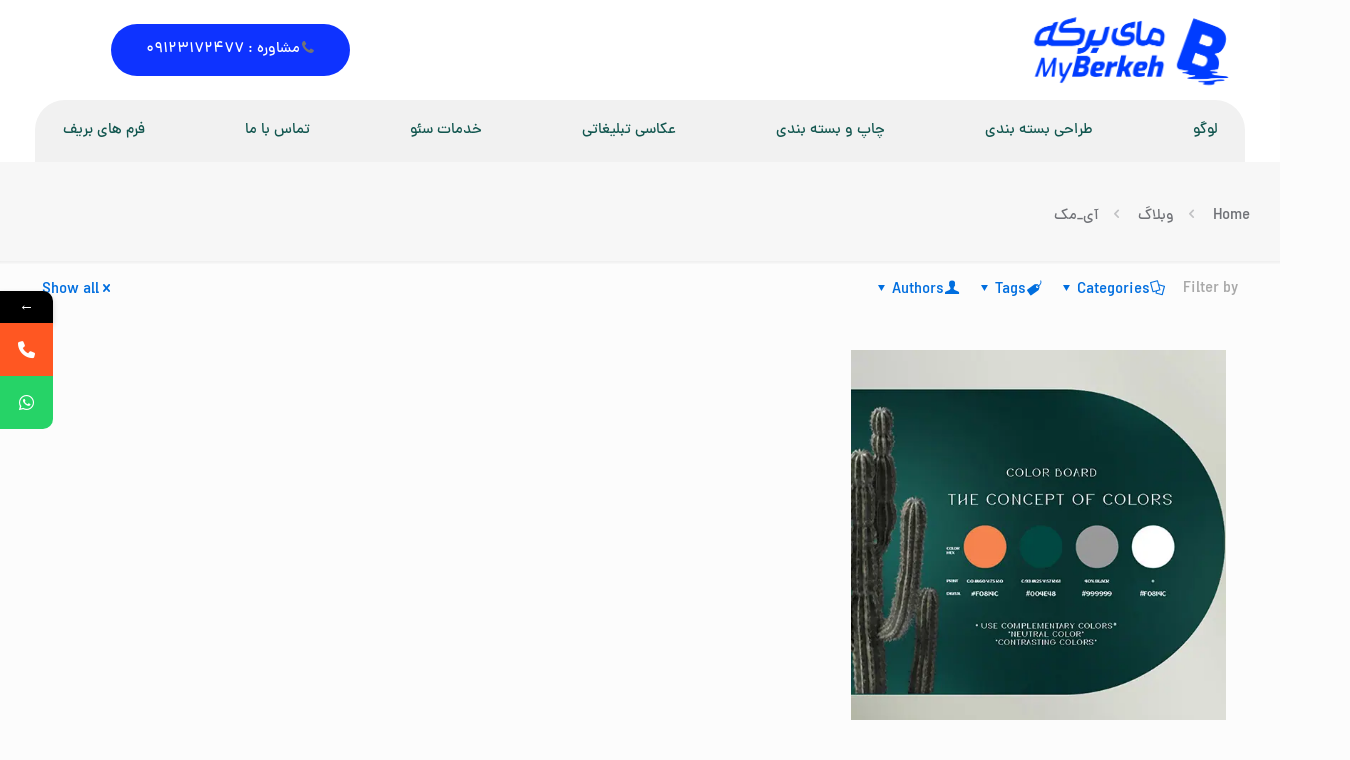

--- FILE ---
content_type: text/html; charset=UTF-8
request_url: https://bdbd.ir/tag/%D8%A2%DB%8C_%D9%85%DA%A9/
body_size: 34817
content:
<!DOCTYPE html>
<html dir="rtl" lang="fa-IR" class="no-js " itemscope itemtype="https://schema.org/WebPage" >

<head>

<meta charset="UTF-8" />
			<style>								
					form#stickyelements-form input::-moz-placeholder{
						color: #4F4F4F;
					} 
					form#stickyelements-form input::-ms-input-placeholder{
						color: #4F4F4F					} 
					form#stickyelements-form input::-webkit-input-placeholder{
						color: #4F4F4F					}
					form#stickyelements-form input::placeholder{
						color: #4F4F4F					}
					form#stickyelements-form textarea::placeholder {
						color: #4F4F4F					}
					form#stickyelements-form textarea::-moz-placeholder {
						color: #4F4F4F					}					
			</style>	
			<meta name='robots' content='index, follow, max-image-preview:large, max-snippet:-1, max-video-preview:-1' />
	<style>img:is([sizes="auto" i], [sizes^="auto," i]) { contain-intrinsic-size: 3000px 1500px }</style>
	<meta name="description" content="چاپ+سئو+طراحی+برندینگ+عکاسی+لوگو"/>
<link rel="alternate" hreflang="fa-IR" href="https://bdbd.ir/tag/%D8%A2%DB%8C_%D9%85%DA%A9/"/>
<meta name="format-detection" content="telephone=no">
<meta name="viewport" content="width=device-width, initial-scale=1, maximum-scale=1" />
<link rel="shortcut icon" href="https://bdbd.ir/wp-content/uploads/2023/09/لوگو-سایت.png" type="image/x-icon" />
<link rel="apple-touch-icon" href="https://bdbd.ir/wp-content/uploads/2023/09/لوگو-سایت.png" />
<meta name="theme-color" content="#ffffff" media="(prefers-color-scheme: light)">
<meta name="theme-color" content="#ffffff" media="(prefers-color-scheme: dark)">

	<!-- This site is optimized with the Yoast SEO plugin v26.6 - https://yoast.com/wordpress/plugins/seo/ -->
	<title>آی_مک - کارخانه طرح برکه</title>
	<link rel="canonical" href="https://bdbd.ir/tag/آی_مک/" />
	<meta property="og:locale" content="fa_IR" />
	<meta property="og:type" content="article" />
	<meta property="og:title" content="آی_مک - کارخانه طرح برکه" />
	<meta property="og:url" content="https://bdbd.ir/tag/آی_مک/" />
	<meta property="og:site_name" content="کارخانه طرح برکه" />
	<meta name="twitter:card" content="summary_large_image" />
	<script type="application/ld+json" class="yoast-schema-graph">{"@context":"https://schema.org","@graph":[{"@type":"CollectionPage","@id":"https://bdbd.ir/tag/%d8%a2%db%8c_%d9%85%da%a9/","url":"https://bdbd.ir/tag/%d8%a2%db%8c_%d9%85%da%a9/","name":"آی_مک - کارخانه طرح برکه","isPartOf":{"@id":"https://bdbd.ir/#website"},"primaryImageOfPage":{"@id":"https://bdbd.ir/tag/%d8%a2%db%8c_%d9%85%da%a9/#primaryimage"},"image":{"@id":"https://bdbd.ir/tag/%d8%a2%db%8c_%d9%85%da%a9/#primaryimage"},"thumbnailUrl":"https://bdbd.ir/wp-content/uploads/2018/07/Layer-2.jpg","breadcrumb":{"@id":"https://bdbd.ir/tag/%d8%a2%db%8c_%d9%85%da%a9/#breadcrumb"},"inLanguage":"fa-IR"},{"@type":"ImageObject","inLanguage":"fa-IR","@id":"https://bdbd.ir/tag/%d8%a2%db%8c_%d9%85%da%a9/#primaryimage","url":"https://bdbd.ir/wp-content/uploads/2018/07/Layer-2.jpg","contentUrl":"https://bdbd.ir/wp-content/uploads/2018/07/Layer-2.jpg","width":526,"height":526,"caption":"مفهوم پنهانی رنگ ها"},{"@type":"BreadcrumbList","@id":"https://bdbd.ir/tag/%d8%a2%db%8c_%d9%85%da%a9/#breadcrumb","itemListElement":[{"@type":"ListItem","position":1,"name":"خانه","item":"https://bdbd.ir/"},{"@type":"ListItem","position":2,"name":"آی_مک"}]},{"@type":"WebSite","@id":"https://bdbd.ir/#website","url":"https://bdbd.ir/","name":"کارخانه طرح برکه دیزاین","description":"طراحی سایت|سئو|تبلیغات","potentialAction":[{"@type":"SearchAction","target":{"@type":"EntryPoint","urlTemplate":"https://bdbd.ir/?s={search_term_string}"},"query-input":{"@type":"PropertyValueSpecification","valueRequired":true,"valueName":"search_term_string"}}],"inLanguage":"fa-IR"}]}</script>
	<!-- / Yoast SEO plugin. -->


<link rel='dns-prefetch' href='//fonts.googleapis.com' />
<link rel="alternate" type="application/rss+xml" title="کارخانه طرح برکه &raquo; خوراک" href="https://bdbd.ir/feed/" />
<link rel="alternate" type="application/rss+xml" title="کارخانه طرح برکه &raquo; خوراک دیدگاه‌ها" href="https://bdbd.ir/comments/feed/" />
<link rel="alternate" type="application/rss+xml" title="کارخانه طرح برکه &raquo; آی_مک خوراک برچسب" href="https://bdbd.ir/tag/%d8%a2%db%8c_%d9%85%da%a9/feed/" />
<script type="text/javascript">
/* <![CDATA[ */
window._wpemojiSettings = {"baseUrl":"https:\/\/s.w.org\/images\/core\/emoji\/15.0.3\/72x72\/","ext":".png","svgUrl":"https:\/\/s.w.org\/images\/core\/emoji\/15.0.3\/svg\/","svgExt":".svg","source":{"concatemoji":"https:\/\/bdbd.ir\/wp-includes\/js\/wp-emoji-release.min.js?ver=84c6cba7acb9259dd07ca32a4912bb6b"}};
/*! This file is auto-generated */
!function(i,n){var o,s,e;function c(e){try{var t={supportTests:e,timestamp:(new Date).valueOf()};sessionStorage.setItem(o,JSON.stringify(t))}catch(e){}}function p(e,t,n){e.clearRect(0,0,e.canvas.width,e.canvas.height),e.fillText(t,0,0);var t=new Uint32Array(e.getImageData(0,0,e.canvas.width,e.canvas.height).data),r=(e.clearRect(0,0,e.canvas.width,e.canvas.height),e.fillText(n,0,0),new Uint32Array(e.getImageData(0,0,e.canvas.width,e.canvas.height).data));return t.every(function(e,t){return e===r[t]})}function u(e,t,n){switch(t){case"flag":return n(e,"\ud83c\udff3\ufe0f\u200d\u26a7\ufe0f","\ud83c\udff3\ufe0f\u200b\u26a7\ufe0f")?!1:!n(e,"\ud83c\uddfa\ud83c\uddf3","\ud83c\uddfa\u200b\ud83c\uddf3")&&!n(e,"\ud83c\udff4\udb40\udc67\udb40\udc62\udb40\udc65\udb40\udc6e\udb40\udc67\udb40\udc7f","\ud83c\udff4\u200b\udb40\udc67\u200b\udb40\udc62\u200b\udb40\udc65\u200b\udb40\udc6e\u200b\udb40\udc67\u200b\udb40\udc7f");case"emoji":return!n(e,"\ud83d\udc26\u200d\u2b1b","\ud83d\udc26\u200b\u2b1b")}return!1}function f(e,t,n){var r="undefined"!=typeof WorkerGlobalScope&&self instanceof WorkerGlobalScope?new OffscreenCanvas(300,150):i.createElement("canvas"),a=r.getContext("2d",{willReadFrequently:!0}),o=(a.textBaseline="top",a.font="600 32px Arial",{});return e.forEach(function(e){o[e]=t(a,e,n)}),o}function t(e){var t=i.createElement("script");t.src=e,t.defer=!0,i.head.appendChild(t)}"undefined"!=typeof Promise&&(o="wpEmojiSettingsSupports",s=["flag","emoji"],n.supports={everything:!0,everythingExceptFlag:!0},e=new Promise(function(e){i.addEventListener("DOMContentLoaded",e,{once:!0})}),new Promise(function(t){var n=function(){try{var e=JSON.parse(sessionStorage.getItem(o));if("object"==typeof e&&"number"==typeof e.timestamp&&(new Date).valueOf()<e.timestamp+604800&&"object"==typeof e.supportTests)return e.supportTests}catch(e){}return null}();if(!n){if("undefined"!=typeof Worker&&"undefined"!=typeof OffscreenCanvas&&"undefined"!=typeof URL&&URL.createObjectURL&&"undefined"!=typeof Blob)try{var e="postMessage("+f.toString()+"("+[JSON.stringify(s),u.toString(),p.toString()].join(",")+"));",r=new Blob([e],{type:"text/javascript"}),a=new Worker(URL.createObjectURL(r),{name:"wpTestEmojiSupports"});return void(a.onmessage=function(e){c(n=e.data),a.terminate(),t(n)})}catch(e){}c(n=f(s,u,p))}t(n)}).then(function(e){for(var t in e)n.supports[t]=e[t],n.supports.everything=n.supports.everything&&n.supports[t],"flag"!==t&&(n.supports.everythingExceptFlag=n.supports.everythingExceptFlag&&n.supports[t]);n.supports.everythingExceptFlag=n.supports.everythingExceptFlag&&!n.supports.flag,n.DOMReady=!1,n.readyCallback=function(){n.DOMReady=!0}}).then(function(){return e}).then(function(){var e;n.supports.everything||(n.readyCallback(),(e=n.source||{}).concatemoji?t(e.concatemoji):e.wpemoji&&e.twemoji&&(t(e.twemoji),t(e.wpemoji)))}))}((window,document),window._wpemojiSettings);
/* ]]> */
</script>
<style id='wp-emoji-styles-inline-css' type='text/css'>

	img.wp-smiley, img.emoji {
		display: inline !important;
		border: none !important;
		box-shadow: none !important;
		height: 1em !important;
		width: 1em !important;
		margin: 0 0.07em !important;
		vertical-align: -0.1em !important;
		background: none !important;
		padding: 0 !important;
	}
</style>
<link rel='stylesheet' id='wp-block-library-rtl-css' href='https://bdbd.ir/wp-includes/css/dist/block-library/style-rtl.min.css?ver=84c6cba7acb9259dd07ca32a4912bb6b' type='text/css' media='all' />
<style id='classic-theme-styles-inline-css' type='text/css'>
/*! This file is auto-generated */
.wp-block-button__link{color:#fff;background-color:#32373c;border-radius:9999px;box-shadow:none;text-decoration:none;padding:calc(.667em + 2px) calc(1.333em + 2px);font-size:1.125em}.wp-block-file__button{background:#32373c;color:#fff;text-decoration:none}
</style>
<style id='global-styles-inline-css' type='text/css'>
:root{--wp--preset--aspect-ratio--square: 1;--wp--preset--aspect-ratio--4-3: 4/3;--wp--preset--aspect-ratio--3-4: 3/4;--wp--preset--aspect-ratio--3-2: 3/2;--wp--preset--aspect-ratio--2-3: 2/3;--wp--preset--aspect-ratio--16-9: 16/9;--wp--preset--aspect-ratio--9-16: 9/16;--wp--preset--color--black: #000000;--wp--preset--color--cyan-bluish-gray: #abb8c3;--wp--preset--color--white: #ffffff;--wp--preset--color--pale-pink: #f78da7;--wp--preset--color--vivid-red: #cf2e2e;--wp--preset--color--luminous-vivid-orange: #ff6900;--wp--preset--color--luminous-vivid-amber: #fcb900;--wp--preset--color--light-green-cyan: #7bdcb5;--wp--preset--color--vivid-green-cyan: #00d084;--wp--preset--color--pale-cyan-blue: #8ed1fc;--wp--preset--color--vivid-cyan-blue: #0693e3;--wp--preset--color--vivid-purple: #9b51e0;--wp--preset--gradient--vivid-cyan-blue-to-vivid-purple: linear-gradient(135deg,rgba(6,147,227,1) 0%,rgb(155,81,224) 100%);--wp--preset--gradient--light-green-cyan-to-vivid-green-cyan: linear-gradient(135deg,rgb(122,220,180) 0%,rgb(0,208,130) 100%);--wp--preset--gradient--luminous-vivid-amber-to-luminous-vivid-orange: linear-gradient(135deg,rgba(252,185,0,1) 0%,rgba(255,105,0,1) 100%);--wp--preset--gradient--luminous-vivid-orange-to-vivid-red: linear-gradient(135deg,rgba(255,105,0,1) 0%,rgb(207,46,46) 100%);--wp--preset--gradient--very-light-gray-to-cyan-bluish-gray: linear-gradient(135deg,rgb(238,238,238) 0%,rgb(169,184,195) 100%);--wp--preset--gradient--cool-to-warm-spectrum: linear-gradient(135deg,rgb(74,234,220) 0%,rgb(151,120,209) 20%,rgb(207,42,186) 40%,rgb(238,44,130) 60%,rgb(251,105,98) 80%,rgb(254,248,76) 100%);--wp--preset--gradient--blush-light-purple: linear-gradient(135deg,rgb(255,206,236) 0%,rgb(152,150,240) 100%);--wp--preset--gradient--blush-bordeaux: linear-gradient(135deg,rgb(254,205,165) 0%,rgb(254,45,45) 50%,rgb(107,0,62) 100%);--wp--preset--gradient--luminous-dusk: linear-gradient(135deg,rgb(255,203,112) 0%,rgb(199,81,192) 50%,rgb(65,88,208) 100%);--wp--preset--gradient--pale-ocean: linear-gradient(135deg,rgb(255,245,203) 0%,rgb(182,227,212) 50%,rgb(51,167,181) 100%);--wp--preset--gradient--electric-grass: linear-gradient(135deg,rgb(202,248,128) 0%,rgb(113,206,126) 100%);--wp--preset--gradient--midnight: linear-gradient(135deg,rgb(2,3,129) 0%,rgb(40,116,252) 100%);--wp--preset--font-size--small: 13px;--wp--preset--font-size--medium: 20px;--wp--preset--font-size--large: 36px;--wp--preset--font-size--x-large: 42px;--wp--preset--spacing--20: 0.44rem;--wp--preset--spacing--30: 0.67rem;--wp--preset--spacing--40: 1rem;--wp--preset--spacing--50: 1.5rem;--wp--preset--spacing--60: 2.25rem;--wp--preset--spacing--70: 3.38rem;--wp--preset--spacing--80: 5.06rem;--wp--preset--shadow--natural: 6px 6px 9px rgba(0, 0, 0, 0.2);--wp--preset--shadow--deep: 12px 12px 50px rgba(0, 0, 0, 0.4);--wp--preset--shadow--sharp: 6px 6px 0px rgba(0, 0, 0, 0.2);--wp--preset--shadow--outlined: 6px 6px 0px -3px rgba(255, 255, 255, 1), 6px 6px rgba(0, 0, 0, 1);--wp--preset--shadow--crisp: 6px 6px 0px rgba(0, 0, 0, 1);}:where(.is-layout-flex){gap: 0.5em;}:where(.is-layout-grid){gap: 0.5em;}body .is-layout-flex{display: flex;}.is-layout-flex{flex-wrap: wrap;align-items: center;}.is-layout-flex > :is(*, div){margin: 0;}body .is-layout-grid{display: grid;}.is-layout-grid > :is(*, div){margin: 0;}:where(.wp-block-columns.is-layout-flex){gap: 2em;}:where(.wp-block-columns.is-layout-grid){gap: 2em;}:where(.wp-block-post-template.is-layout-flex){gap: 1.25em;}:where(.wp-block-post-template.is-layout-grid){gap: 1.25em;}.has-black-color{color: var(--wp--preset--color--black) !important;}.has-cyan-bluish-gray-color{color: var(--wp--preset--color--cyan-bluish-gray) !important;}.has-white-color{color: var(--wp--preset--color--white) !important;}.has-pale-pink-color{color: var(--wp--preset--color--pale-pink) !important;}.has-vivid-red-color{color: var(--wp--preset--color--vivid-red) !important;}.has-luminous-vivid-orange-color{color: var(--wp--preset--color--luminous-vivid-orange) !important;}.has-luminous-vivid-amber-color{color: var(--wp--preset--color--luminous-vivid-amber) !important;}.has-light-green-cyan-color{color: var(--wp--preset--color--light-green-cyan) !important;}.has-vivid-green-cyan-color{color: var(--wp--preset--color--vivid-green-cyan) !important;}.has-pale-cyan-blue-color{color: var(--wp--preset--color--pale-cyan-blue) !important;}.has-vivid-cyan-blue-color{color: var(--wp--preset--color--vivid-cyan-blue) !important;}.has-vivid-purple-color{color: var(--wp--preset--color--vivid-purple) !important;}.has-black-background-color{background-color: var(--wp--preset--color--black) !important;}.has-cyan-bluish-gray-background-color{background-color: var(--wp--preset--color--cyan-bluish-gray) !important;}.has-white-background-color{background-color: var(--wp--preset--color--white) !important;}.has-pale-pink-background-color{background-color: var(--wp--preset--color--pale-pink) !important;}.has-vivid-red-background-color{background-color: var(--wp--preset--color--vivid-red) !important;}.has-luminous-vivid-orange-background-color{background-color: var(--wp--preset--color--luminous-vivid-orange) !important;}.has-luminous-vivid-amber-background-color{background-color: var(--wp--preset--color--luminous-vivid-amber) !important;}.has-light-green-cyan-background-color{background-color: var(--wp--preset--color--light-green-cyan) !important;}.has-vivid-green-cyan-background-color{background-color: var(--wp--preset--color--vivid-green-cyan) !important;}.has-pale-cyan-blue-background-color{background-color: var(--wp--preset--color--pale-cyan-blue) !important;}.has-vivid-cyan-blue-background-color{background-color: var(--wp--preset--color--vivid-cyan-blue) !important;}.has-vivid-purple-background-color{background-color: var(--wp--preset--color--vivid-purple) !important;}.has-black-border-color{border-color: var(--wp--preset--color--black) !important;}.has-cyan-bluish-gray-border-color{border-color: var(--wp--preset--color--cyan-bluish-gray) !important;}.has-white-border-color{border-color: var(--wp--preset--color--white) !important;}.has-pale-pink-border-color{border-color: var(--wp--preset--color--pale-pink) !important;}.has-vivid-red-border-color{border-color: var(--wp--preset--color--vivid-red) !important;}.has-luminous-vivid-orange-border-color{border-color: var(--wp--preset--color--luminous-vivid-orange) !important;}.has-luminous-vivid-amber-border-color{border-color: var(--wp--preset--color--luminous-vivid-amber) !important;}.has-light-green-cyan-border-color{border-color: var(--wp--preset--color--light-green-cyan) !important;}.has-vivid-green-cyan-border-color{border-color: var(--wp--preset--color--vivid-green-cyan) !important;}.has-pale-cyan-blue-border-color{border-color: var(--wp--preset--color--pale-cyan-blue) !important;}.has-vivid-cyan-blue-border-color{border-color: var(--wp--preset--color--vivid-cyan-blue) !important;}.has-vivid-purple-border-color{border-color: var(--wp--preset--color--vivid-purple) !important;}.has-vivid-cyan-blue-to-vivid-purple-gradient-background{background: var(--wp--preset--gradient--vivid-cyan-blue-to-vivid-purple) !important;}.has-light-green-cyan-to-vivid-green-cyan-gradient-background{background: var(--wp--preset--gradient--light-green-cyan-to-vivid-green-cyan) !important;}.has-luminous-vivid-amber-to-luminous-vivid-orange-gradient-background{background: var(--wp--preset--gradient--luminous-vivid-amber-to-luminous-vivid-orange) !important;}.has-luminous-vivid-orange-to-vivid-red-gradient-background{background: var(--wp--preset--gradient--luminous-vivid-orange-to-vivid-red) !important;}.has-very-light-gray-to-cyan-bluish-gray-gradient-background{background: var(--wp--preset--gradient--very-light-gray-to-cyan-bluish-gray) !important;}.has-cool-to-warm-spectrum-gradient-background{background: var(--wp--preset--gradient--cool-to-warm-spectrum) !important;}.has-blush-light-purple-gradient-background{background: var(--wp--preset--gradient--blush-light-purple) !important;}.has-blush-bordeaux-gradient-background{background: var(--wp--preset--gradient--blush-bordeaux) !important;}.has-luminous-dusk-gradient-background{background: var(--wp--preset--gradient--luminous-dusk) !important;}.has-pale-ocean-gradient-background{background: var(--wp--preset--gradient--pale-ocean) !important;}.has-electric-grass-gradient-background{background: var(--wp--preset--gradient--electric-grass) !important;}.has-midnight-gradient-background{background: var(--wp--preset--gradient--midnight) !important;}.has-small-font-size{font-size: var(--wp--preset--font-size--small) !important;}.has-medium-font-size{font-size: var(--wp--preset--font-size--medium) !important;}.has-large-font-size{font-size: var(--wp--preset--font-size--large) !important;}.has-x-large-font-size{font-size: var(--wp--preset--font-size--x-large) !important;}
:where(.wp-block-post-template.is-layout-flex){gap: 1.25em;}:where(.wp-block-post-template.is-layout-grid){gap: 1.25em;}
:where(.wp-block-columns.is-layout-flex){gap: 2em;}:where(.wp-block-columns.is-layout-grid){gap: 2em;}
:root :where(.wp-block-pullquote){font-size: 1.5em;line-height: 1.6;}
</style>
<link rel='stylesheet' id='contact-form-7-css' href='https://bdbd.ir/wp-content/plugins/contact-form-7/includes/css/styles.css?ver=6.1.4' type='text/css' media='all' />
<link rel='stylesheet' id='contact-form-7-rtl-css' href='https://bdbd.ir/wp-content/plugins/contact-form-7/includes/css/styles-rtl.css?ver=6.1.4' type='text/css' media='all' />
<link rel='stylesheet' id='woocommerce-layout-rtl-css' href='https://bdbd.ir/wp-content/plugins/woocommerce/assets/css/woocommerce-layout-rtl.css?ver=10.3.7' type='text/css' media='all' />
<link rel='stylesheet' id='woocommerce-smallscreen-rtl-css' href='https://bdbd.ir/wp-content/plugins/woocommerce/assets/css/woocommerce-smallscreen-rtl.css?ver=10.3.7' type='text/css' media='only screen and (max-width: 768px)' />
<link rel='stylesheet' id='woocommerce-general-rtl-css' href='https://bdbd.ir/wp-content/plugins/woocommerce/assets/css/woocommerce-rtl.css?ver=10.3.7' type='text/css' media='all' />
<style id='woocommerce-inline-inline-css' type='text/css'>
.woocommerce form .form-row .required { visibility: visible; }
</style>
<link rel='stylesheet' id='brands-styles-css' href='https://bdbd.ir/wp-content/plugins/woocommerce/assets/css/brands.css?ver=10.3.7' type='text/css' media='all' />
<link rel='stylesheet' id='mfn-be-css' href='https://bdbd.ir/wp-content/themes/betheme/css/be.css?ver=28.1.7' type='text/css' media='all' />
<link rel='stylesheet' id='mfn-animations-css' href='https://bdbd.ir/wp-content/themes/betheme/assets/animations/animations.min.css?ver=28.1.7' type='text/css' media='all' />
<link rel='stylesheet' id='mfn-font-awesome-css' href='https://bdbd.ir/wp-content/themes/betheme/fonts/fontawesome/fontawesome.css?ver=28.1.7' type='text/css' media='all' />
<link rel='stylesheet' id='mfn-responsive-css' href='https://bdbd.ir/wp-content/themes/betheme/css/responsive.css?ver=28.1.7' type='text/css' media='all' />
<link rel='stylesheet' id='mfn-woo-css' href='https://bdbd.ir/wp-content/themes/betheme/css/woocommerce.css?ver=28.1.7' type='text/css' media='all' />
<link rel='stylesheet' id='tinymce-css' href='https://bdbd.ir/wp-content/uploads/assets/plugins.css?v=-INF&#038;ver=6.7.4' type='text/css' media='all' />
<style id='mfn-dynamic-inline-css' type='text/css'>
html{background-color:#FCFCFC}#Wrapper,#Content,.mfn-popup .mfn-popup-content,.mfn-off-canvas-sidebar .mfn-off-canvas-content-wrapper,.mfn-cart-holder,.mfn-header-login,#Top_bar .search_wrapper,#Top_bar .top_bar_right .mfn-live-search-box,.column_livesearch .mfn-live-search-wrapper,.column_livesearch .mfn-live-search-box{background-color:#FCFCFC}.layout-boxed.mfn-bebuilder-header.mfn-ui #Wrapper .mfn-only-sample-content{background-color:#FCFCFC}body:not(.template-slider) #Header{min-height:250px}body.header-below:not(.template-slider) #Header{padding-top:250px}#Footer .widgets_wrapper{padding:70px 0}.has-search-overlay.search-overlay-opened #search-overlay{background-color:rgba(0,0,0,0.6)}.elementor-page.elementor-default #Content .the_content .section_wrapper{max-width:100%}.elementor-page.elementor-default #Content .section.the_content{width:100%}.elementor-page.elementor-default #Content .section_wrapper .the_content_wrapper{margin-left:0;margin-right:0;width:100%}body,span.date_label,.timeline_items li h3 span,input[type="date"],input[type="text"],input[type="password"],input[type="tel"],input[type="email"],input[type="url"],textarea,select,.offer_li .title h3,.mfn-menu-item-megamenu{font-family:"dana",-apple-system,BlinkMacSystemFont,"Segoe UI",Roboto,Oxygen-Sans,Ubuntu,Cantarell,"Helvetica Neue",sans-serif}.lead,.big{font-family:"dana",-apple-system,BlinkMacSystemFont,"Segoe UI",Roboto,Oxygen-Sans,Ubuntu,Cantarell,"Helvetica Neue",sans-serif}#menu > ul > li > a,#overlay-menu ul li a{font-family:"dana",-apple-system,BlinkMacSystemFont,"Segoe UI",Roboto,Oxygen-Sans,Ubuntu,Cantarell,"Helvetica Neue",sans-serif}#Subheader .title{font-family:"dana",-apple-system,BlinkMacSystemFont,"Segoe UI",Roboto,Oxygen-Sans,Ubuntu,Cantarell,"Helvetica Neue",sans-serif}h1,h2,h3,h4,.text-logo #logo{font-family:"dana",-apple-system,BlinkMacSystemFont,"Segoe UI",Roboto,Oxygen-Sans,Ubuntu,Cantarell,"Helvetica Neue",sans-serif}h5,h6{font-family:"dana",-apple-system,BlinkMacSystemFont,"Segoe UI",Roboto,Oxygen-Sans,Ubuntu,Cantarell,"Helvetica Neue",sans-serif}blockquote{font-family:"dana",-apple-system,BlinkMacSystemFont,"Segoe UI",Roboto,Oxygen-Sans,Ubuntu,Cantarell,"Helvetica Neue",sans-serif}.chart_box .chart .num,.counter .desc_wrapper .number-wrapper,.how_it_works .image .number,.pricing-box .plan-header .price,.quick_fact .number-wrapper,.woocommerce .product div.entry-summary .price{font-family:"dana",-apple-system,BlinkMacSystemFont,"Segoe UI",Roboto,Oxygen-Sans,Ubuntu,Cantarell,"Helvetica Neue",sans-serif}body,.mfn-menu-item-megamenu{font-size:15px;line-height:28px;font-weight:500;letter-spacing:0px}.lead,.big{font-size:17px;line-height:30px;font-weight:400;letter-spacing:0px}#menu > ul > li > a,#overlay-menu ul li a{font-size:15px;font-weight:700;letter-spacing:0px}#overlay-menu ul li a{line-height:22.5px}#Subheader .title{font-size:50px;line-height:60px;font-weight:600;letter-spacing:0px}h1,.text-logo #logo{font-size:50px;line-height:60px;font-weight:800;letter-spacing:0px}h2{font-size:40px;line-height:50px;font-weight:600;letter-spacing:0px}h3,.woocommerce ul.products li.product h3,.woocommerce #customer_login h2{font-size:30px;line-height:40px;font-weight:400;letter-spacing:0px}h4,.woocommerce .woocommerce-order-details__title,.woocommerce .wc-bacs-bank-details-heading,.woocommerce .woocommerce-customer-details h2{font-size:20px;line-height:30px;font-weight:600;letter-spacing:0px}h5{font-size:18px;line-height:30px;font-weight:400;letter-spacing:0px}h6{font-size:15px;line-height:26px;font-weight:700;letter-spacing:0px}#Intro .intro-title{font-size:70px;line-height:70px;font-weight:400;letter-spacing:0px}@media only screen and (min-width:768px) and (max-width:959px){body,.mfn-menu-item-megamenu{font-size:13px;line-height:24px;font-weight:500;letter-spacing:0px}.lead,.big{font-size:14px;line-height:26px;font-weight:400;letter-spacing:0px}#menu > ul > li > a,#overlay-menu ul li a{font-size:13px;font-weight:700;letter-spacing:0px}#overlay-menu ul li a{line-height:19.5px}#Subheader .title{font-size:43px;line-height:51px;font-weight:600;letter-spacing:0px}h1,.text-logo #logo{font-size:43px;line-height:51px;font-weight:800;letter-spacing:0px}h2{font-size:34px;line-height:43px;font-weight:600;letter-spacing:0px}h3,.woocommerce ul.products li.product h3,.woocommerce #customer_login h2{font-size:26px;line-height:34px;font-weight:400;letter-spacing:0px}h4,.woocommerce .woocommerce-order-details__title,.woocommerce .wc-bacs-bank-details-heading,.woocommerce .woocommerce-customer-details h2{font-size:17px;line-height:26px;font-weight:600;letter-spacing:0px}h5{font-size:15px;line-height:26px;font-weight:400;letter-spacing:0px}h6{font-size:13px;line-height:22px;font-weight:700;letter-spacing:0px}#Intro .intro-title{font-size:60px;line-height:60px;font-weight:400;letter-spacing:0px}blockquote{font-size:15px}.chart_box .chart .num{font-size:45px;line-height:45px}.counter .desc_wrapper .number-wrapper{font-size:45px;line-height:45px}.counter .desc_wrapper .title{font-size:14px;line-height:18px}.faq .question .title{font-size:14px}.fancy_heading .title{font-size:38px;line-height:38px}.offer .offer_li .desc_wrapper .title h3{font-size:32px;line-height:32px}.offer_thumb_ul li.offer_thumb_li .desc_wrapper .title h3{font-size:32px;line-height:32px}.pricing-box .plan-header h2{font-size:27px;line-height:27px}.pricing-box .plan-header .price > span{font-size:40px;line-height:40px}.pricing-box .plan-header .price sup.currency{font-size:18px;line-height:18px}.pricing-box .plan-header .price sup.period{font-size:14px;line-height:14px}.quick_fact .number-wrapper{font-size:80px;line-height:80px}.trailer_box .desc h2{font-size:27px;line-height:27px}.widget > h3{font-size:17px;line-height:20px}}@media only screen and (min-width:480px) and (max-width:767px){body,.mfn-menu-item-megamenu{font-size:13px;line-height:21px;font-weight:500;letter-spacing:0px}.lead,.big{font-size:13px;line-height:23px;font-weight:400;letter-spacing:0px}#menu > ul > li > a,#overlay-menu ul li a{font-size:13px;font-weight:700;letter-spacing:0px}#overlay-menu ul li a{line-height:19.5px}#Subheader .title{font-size:38px;line-height:45px;font-weight:600;letter-spacing:0px}h1,.text-logo #logo{font-size:38px;line-height:45px;font-weight:800;letter-spacing:0px}h2{font-size:30px;line-height:38px;font-weight:600;letter-spacing:0px}h3,.woocommerce ul.products li.product h3,.woocommerce #customer_login h2{font-size:23px;line-height:30px;font-weight:400;letter-spacing:0px}h4,.woocommerce .woocommerce-order-details__title,.woocommerce .wc-bacs-bank-details-heading,.woocommerce .woocommerce-customer-details h2{font-size:15px;line-height:23px;font-weight:600;letter-spacing:0px}h5{font-size:14px;line-height:23px;font-weight:400;letter-spacing:0px}h6{font-size:13px;line-height:20px;font-weight:700;letter-spacing:0px}#Intro .intro-title{font-size:53px;line-height:53px;font-weight:400;letter-spacing:0px}blockquote{font-size:14px}.chart_box .chart .num{font-size:40px;line-height:40px}.counter .desc_wrapper .number-wrapper{font-size:40px;line-height:40px}.counter .desc_wrapper .title{font-size:13px;line-height:16px}.faq .question .title{font-size:13px}.fancy_heading .title{font-size:34px;line-height:34px}.offer .offer_li .desc_wrapper .title h3{font-size:28px;line-height:28px}.offer_thumb_ul li.offer_thumb_li .desc_wrapper .title h3{font-size:28px;line-height:28px}.pricing-box .plan-header h2{font-size:24px;line-height:24px}.pricing-box .plan-header .price > span{font-size:34px;line-height:34px}.pricing-box .plan-header .price sup.currency{font-size:16px;line-height:16px}.pricing-box .plan-header .price sup.period{font-size:13px;line-height:13px}.quick_fact .number-wrapper{font-size:70px;line-height:70px}.trailer_box .desc h2{font-size:24px;line-height:24px}.widget > h3{font-size:16px;line-height:19px}}@media only screen and (max-width:479px){body,.mfn-menu-item-megamenu{font-size:13px;line-height:19px;font-weight:500;letter-spacing:0px}.lead,.big{font-size:13px;line-height:19px;font-weight:400;letter-spacing:0px}#menu > ul > li > a,#overlay-menu ul li a{font-size:13px;font-weight:700;letter-spacing:0px}#overlay-menu ul li a{line-height:19.5px}#Subheader .title{font-size:30px;line-height:36px;font-weight:600;letter-spacing:0px}h1,.text-logo #logo{font-size:30px;line-height:36px;font-weight:800;letter-spacing:0px}h2{font-size:24px;line-height:30px;font-weight:600;letter-spacing:0px}h3,.woocommerce ul.products li.product h3,.woocommerce #customer_login h2{font-size:18px;line-height:24px;font-weight:400;letter-spacing:0px}h4,.woocommerce .woocommerce-order-details__title,.woocommerce .wc-bacs-bank-details-heading,.woocommerce .woocommerce-customer-details h2{font-size:13px;line-height:19px;font-weight:600;letter-spacing:0px}h5{font-size:13px;line-height:19px;font-weight:400;letter-spacing:0px}h6{font-size:13px;line-height:19px;font-weight:700;letter-spacing:0px}#Intro .intro-title{font-size:42px;line-height:42px;font-weight:400;letter-spacing:0px}blockquote{font-size:13px}.chart_box .chart .num{font-size:35px;line-height:35px}.counter .desc_wrapper .number-wrapper{font-size:35px;line-height:35px}.counter .desc_wrapper .title{font-size:13px;line-height:26px}.faq .question .title{font-size:13px}.fancy_heading .title{font-size:30px;line-height:30px}.offer .offer_li .desc_wrapper .title h3{font-size:26px;line-height:26px}.offer_thumb_ul li.offer_thumb_li .desc_wrapper .title h3{font-size:26px;line-height:26px}.pricing-box .plan-header h2{font-size:21px;line-height:21px}.pricing-box .plan-header .price > span{font-size:32px;line-height:32px}.pricing-box .plan-header .price sup.currency{font-size:14px;line-height:14px}.pricing-box .plan-header .price sup.period{font-size:13px;line-height:13px}.quick_fact .number-wrapper{font-size:60px;line-height:60px}.trailer_box .desc h2{font-size:21px;line-height:21px}.widget > h3{font-size:15px;line-height:18px}}.with_aside .sidebar.columns{width:23%}.with_aside .sections_group{width:77%}.aside_both .sidebar.columns{width:18%}.aside_both .sidebar.sidebar-1{margin-left:-82%}.aside_both .sections_group{width:64%;margin-left:18%}@media only screen and (min-width:1240px){#Wrapper,.with_aside .content_wrapper{max-width:1240px}body.layout-boxed.mfn-header-scrolled .mfn-header-tmpl.mfn-sticky-layout-width{max-width:1240px;left:0;right:0;margin-left:auto;margin-right:auto}body.layout-boxed:not(.mfn-header-scrolled) .mfn-header-tmpl.mfn-header-layout-width,body.layout-boxed .mfn-header-tmpl.mfn-header-layout-width:not(.mfn-hasSticky){max-width:1240px;left:0;right:0;margin-left:auto;margin-right:auto}body.layout-boxed.mfn-bebuilder-header.mfn-ui .mfn-only-sample-content{max-width:1240px;margin-left:auto;margin-right:auto}.section_wrapper,.container{max-width:1220px}.layout-boxed.header-boxed #Top_bar.is-sticky{max-width:1240px}}@media only screen and (max-width:767px){#Wrapper{max-width:calc(100% - 67px)}.content_wrapper .section_wrapper,.container,.four.columns .widget-area{max-width:550px !important;padding-left:33px;padding-right:33px}}body{--mfn-button-font-family:inherit;--mfn-button-font-size:15px;--mfn-button-font-weight:500;--mfn-button-font-style:inherit;--mfn-button-letter-spacing:0px;--mfn-button-padding:16px 35px 16px 35px;--mfn-button-border-width:0;--mfn-button-border-radius:50px 50px 50px 50px;--mfn-button-gap:10px;--mfn-button-transition:0.2s;--mfn-button-color:#747474;--mfn-button-color-hover:#747474;--mfn-button-bg:#ffffff;--mfn-button-bg-hover:#f2f2f2;--mfn-button-border-color:transparent;--mfn-button-border-color-hover:transparent;--mfn-button-icon-color:#747474;--mfn-button-icon-color-hover:#747474;--mfn-button-box-shadow:unset;--mfn-button-theme-color:#ffffff;--mfn-button-theme-color-hover:#ffffff;--mfn-button-theme-bg:#0089f7;--mfn-button-theme-bg-hover:#007cea;--mfn-button-theme-border-color:transparent;--mfn-button-theme-border-color-hover:transparent;--mfn-button-theme-icon-color:#ffffff;--mfn-button-theme-icon-color-hover:#ffffff;--mfn-button-theme-box-shadow:unset;--mfn-button-shop-color:#ffffff;--mfn-button-shop-color-hover:#ffffff;--mfn-button-shop-bg:#0089f7;--mfn-button-shop-bg-hover:#007cea;--mfn-button-shop-border-color:transparent;--mfn-button-shop-border-color-hover:transparent;--mfn-button-shop-icon-color:#626262;--mfn-button-shop-icon-color-hover:#626262;--mfn-button-shop-box-shadow:unset;--mfn-button-action-color:#ffffff;--mfn-button-action-color-hover:#ffffff;--mfn-button-action-bg:#0089f7;--mfn-button-action-bg-hover:#007cea;--mfn-button-action-border-color:transparent;--mfn-button-action-border-color-hover:transparent;--mfn-button-action-icon-color:#626262;--mfn-button-action-icon-color-hover:#626262;--mfn-button-action-box-shadow:unset}@media only screen and (max-width:959px){body{}}@media only screen and (max-width:768px){body{}}.mfn-cookies,.mfn-cookies-reopen{--mfn-gdpr2-container-text-color:#626262;--mfn-gdpr2-container-strong-color:#07070a;--mfn-gdpr2-container-bg:#ffffff;--mfn-gdpr2-container-overlay:rgba(25,37,48,0.6);--mfn-gdpr2-details-box-bg:#fbfbfb;--mfn-gdpr2-details-switch-bg:#00032a;--mfn-gdpr2-details-switch-bg-active:#5acb65;--mfn-gdpr2-tabs-text-color:#07070a;--mfn-gdpr2-tabs-text-color-active:#0089f7;--mfn-gdpr2-tabs-border:rgba(8,8,14,0.1);--mfn-gdpr2-buttons-box-bg:#fbfbfb;--mfn-gdpr2-reopen-background:#fff;--mfn-gdpr2-reopen-color:#222}#Top_bar #logo,.header-fixed #Top_bar #logo,.header-plain #Top_bar #logo,.header-transparent #Top_bar #logo{height:60px;line-height:60px;padding:15px 0}.logo-overflow #Top_bar:not(.is-sticky) .logo{height:90px}#Top_bar .menu > li > a{padding:15px 0}.menu-highlight:not(.header-creative) #Top_bar .menu > li > a{margin:20px 0}.header-plain:not(.menu-highlight) #Top_bar .menu > li > a span:not(.description){line-height:90px}.header-fixed #Top_bar .menu > li > a{padding:30px 0}@media only screen and (max-width:767px){.mobile-header-mini #Top_bar #logo{height:50px!important;line-height:50px!important;margin:5px 0}}#Top_bar #logo img.svg{width:100px}.image_frame,.wp-caption{border-width:0px}.alert{border-radius:0px}#Top_bar .top_bar_right .top-bar-right-input input{width:200px}.mfn-live-search-box .mfn-live-search-list{max-height:300px}#Side_slide{right:-250px;width:250px}#Side_slide.left{left:-250px}.blog-teaser li .desc-wrapper .desc{background-position-y:-1px}.mfn-free-delivery-info{--mfn-free-delivery-bar:#0089F7;--mfn-free-delivery-bg:rgba(0,0,0,0.1);--mfn-free-delivery-achieved:#0089F7}#back_to_top i{color:#65666C}@media only screen and ( max-width:767px ){}@media only screen and (min-width:1240px){body:not(.header-simple) #Top_bar #menu{display:block!important}.tr-menu #Top_bar #menu{background:none!important}#Top_bar .menu > li > ul.mfn-megamenu > li{float:left}#Top_bar .menu > li > ul.mfn-megamenu > li.mfn-megamenu-cols-1{width:100%}#Top_bar .menu > li > ul.mfn-megamenu > li.mfn-megamenu-cols-2{width:50%}#Top_bar .menu > li > ul.mfn-megamenu > li.mfn-megamenu-cols-3{width:33.33%}#Top_bar .menu > li > ul.mfn-megamenu > li.mfn-megamenu-cols-4{width:25%}#Top_bar .menu > li > ul.mfn-megamenu > li.mfn-megamenu-cols-5{width:20%}#Top_bar .menu > li > ul.mfn-megamenu > li.mfn-megamenu-cols-6{width:16.66%}#Top_bar .menu > li > ul.mfn-megamenu > li > ul{display:block!important;position:inherit;left:auto;top:auto;border-width:0 1px 0 0}#Top_bar .menu > li > ul.mfn-megamenu > li:last-child > ul{border:0}#Top_bar .menu > li > ul.mfn-megamenu > li > ul li{width:auto}#Top_bar .menu > li > ul.mfn-megamenu a.mfn-megamenu-title{text-transform:uppercase;font-weight:400;background:none}#Top_bar .menu > li > ul.mfn-megamenu a .menu-arrow{display:none}.menuo-right #Top_bar .menu > li > ul.mfn-megamenu{left:0;width:98%!important;margin:0 1%;padding:20px 0}.menuo-right #Top_bar .menu > li > ul.mfn-megamenu-bg{box-sizing:border-box}#Top_bar .menu > li > ul.mfn-megamenu-bg{padding:20px 166px 20px 20px;background-repeat:no-repeat;background-position:right bottom}.rtl #Top_bar .menu > li > ul.mfn-megamenu-bg{padding-left:166px;padding-right:20px;background-position:left bottom}#Top_bar .menu > li > ul.mfn-megamenu-bg > li{background:none}#Top_bar .menu > li > ul.mfn-megamenu-bg > li a{border:none}#Top_bar .menu > li > ul.mfn-megamenu-bg > li > ul{background:none!important;-webkit-box-shadow:0 0 0 0;-moz-box-shadow:0 0 0 0;box-shadow:0 0 0 0}.mm-vertical #Top_bar .container{position:relative}.mm-vertical #Top_bar .top_bar_left{position:static}.mm-vertical #Top_bar .menu > li ul{box-shadow:0 0 0 0 transparent!important;background-image:none}.mm-vertical #Top_bar .menu > li > ul.mfn-megamenu{padding:20px 0}.mm-vertical.header-plain #Top_bar .menu > li > ul.mfn-megamenu{width:100%!important;margin:0}.mm-vertical #Top_bar .menu > li > ul.mfn-megamenu > li{display:table-cell;float:none!important;width:10%;padding:0 15px;border-right:1px solid rgba(0,0,0,0.05)}.mm-vertical #Top_bar .menu > li > ul.mfn-megamenu > li:last-child{border-right-width:0}.mm-vertical #Top_bar .menu > li > ul.mfn-megamenu > li.hide-border{border-right-width:0}.mm-vertical #Top_bar .menu > li > ul.mfn-megamenu > li a{border-bottom-width:0;padding:9px 15px;line-height:120%}.mm-vertical #Top_bar .menu > li > ul.mfn-megamenu a.mfn-megamenu-title{font-weight:700}.rtl .mm-vertical #Top_bar .menu > li > ul.mfn-megamenu > li:first-child{border-right-width:0}.rtl .mm-vertical #Top_bar .menu > li > ul.mfn-megamenu > li:last-child{border-right-width:1px}body.header-shop #Top_bar #menu{display:flex!important;background-color:transparent}.header-shop #Top_bar.is-sticky .top_bar_row_second{display:none}.header-plain:not(.menuo-right) #Header .top_bar_left{width:auto!important}.header-stack.header-center #Top_bar #menu{display:inline-block!important}.header-simple #Top_bar #menu{display:none;height:auto;width:300px;bottom:auto;top:100%;right:1px;position:absolute;margin:0}.header-simple #Header a.responsive-menu-toggle{display:block;right:10px}.header-simple #Top_bar #menu > ul{width:100%;float:left}.header-simple #Top_bar #menu ul li{width:100%;padding-bottom:0;border-right:0;position:relative}.header-simple #Top_bar #menu ul li a{padding:0 20px;margin:0;display:block;height:auto;line-height:normal;border:none}.header-simple #Top_bar #menu ul li a:not(.menu-toggle):after{display:none}.header-simple #Top_bar #menu ul li a span{border:none;line-height:44px;display:inline;padding:0}.header-simple #Top_bar #menu ul li.submenu .menu-toggle{display:block;position:absolute;right:0;top:0;width:44px;height:44px;line-height:44px;font-size:30px;font-weight:300;text-align:center;cursor:pointer;color:#444;opacity:0.33;transform:unset}.header-simple #Top_bar #menu ul li.submenu .menu-toggle:after{content:"+";position:static}.header-simple #Top_bar #menu ul li.hover > .menu-toggle:after{content:"-"}.header-simple #Top_bar #menu ul li.hover a{border-bottom:0}.header-simple #Top_bar #menu ul.mfn-megamenu li .menu-toggle{display:none}.header-simple #Top_bar #menu ul li ul{position:relative!important;left:0!important;top:0;padding:0;margin:0!important;width:auto!important;background-image:none}.header-simple #Top_bar #menu ul li ul li{width:100%!important;display:block;padding:0}.header-simple #Top_bar #menu ul li ul li a{padding:0 20px 0 30px}.header-simple #Top_bar #menu ul li ul li a .menu-arrow{display:none}.header-simple #Top_bar #menu ul li ul li a span{padding:0}.header-simple #Top_bar #menu ul li ul li a span:after{display:none!important}.header-simple #Top_bar .menu > li > ul.mfn-megamenu a.mfn-megamenu-title{text-transform:uppercase;font-weight:400}.header-simple #Top_bar .menu > li > ul.mfn-megamenu > li > ul{display:block!important;position:inherit;left:auto;top:auto}.header-simple #Top_bar #menu ul li ul li ul{border-left:0!important;padding:0;top:0}.header-simple #Top_bar #menu ul li ul li ul li a{padding:0 20px 0 40px}.rtl.header-simple #Top_bar #menu{left:1px;right:auto}.rtl.header-simple #Top_bar a.responsive-menu-toggle{left:10px;right:auto}.rtl.header-simple #Top_bar #menu ul li.submenu .menu-toggle{left:0;right:auto}.rtl.header-simple #Top_bar #menu ul li ul{left:auto!important;right:0!important}.rtl.header-simple #Top_bar #menu ul li ul li a{padding:0 30px 0 20px}.rtl.header-simple #Top_bar #menu ul li ul li ul li a{padding:0 40px 0 20px}.menu-highlight #Top_bar .menu > li{margin:0 2px}.menu-highlight:not(.header-creative) #Top_bar .menu > li > a{padding:0;-webkit-border-radius:5px;border-radius:5px}.menu-highlight #Top_bar .menu > li > a:after{display:none}.menu-highlight #Top_bar .menu > li > a span:not(.description){line-height:50px}.menu-highlight #Top_bar .menu > li > a span.description{display:none}.menu-highlight.header-stack #Top_bar .menu > li > a{margin:10px 0!important}.menu-highlight.header-stack #Top_bar .menu > li > a span:not(.description){line-height:40px}.menu-highlight.header-simple #Top_bar #menu ul li,.menu-highlight.header-creative #Top_bar #menu ul li{margin:0}.menu-highlight.header-simple #Top_bar #menu ul li > a,.menu-highlight.header-creative #Top_bar #menu ul li > a{-webkit-border-radius:0;border-radius:0}.menu-highlight:not(.header-fixed):not(.header-simple) #Top_bar.is-sticky .menu > li > a{margin:10px 0!important;padding:5px 0!important}.menu-highlight:not(.header-fixed):not(.header-simple) #Top_bar.is-sticky .menu > li > a span{line-height:30px!important}.header-modern.menu-highlight.menuo-right .menu_wrapper{margin-right:20px}.menu-line-below #Top_bar .menu > li > a:not(.menu-toggle):after{top:auto;bottom:-4px}.menu-line-below #Top_bar.is-sticky .menu > li > a:not(.menu-toggle):after{top:auto;bottom:-4px}.menu-line-below-80 #Top_bar:not(.is-sticky) .menu > li > a:not(.menu-toggle):after{height:4px;left:10%;top:50%;margin-top:20px;width:80%}.menu-line-below-80-1 #Top_bar:not(.is-sticky) .menu > li > a:not(.menu-toggle):after{height:1px;left:10%;top:50%;margin-top:20px;width:80%}.menu-link-color #Top_bar .menu > li > a:not(.menu-toggle):after{display:none!important}.menu-arrow-top #Top_bar .menu > li > a:after{background:none repeat scroll 0 0 rgba(0,0,0,0)!important;border-color:#ccc transparent transparent;border-style:solid;border-width:7px 7px 0;display:block;height:0;left:50%;margin-left:-7px;top:0!important;width:0}.menu-arrow-top #Top_bar.is-sticky .menu > li > a:after{top:0!important}.menu-arrow-bottom #Top_bar .menu > li > a:after{background:none!important;border-color:transparent transparent #ccc;border-style:solid;border-width:0 7px 7px;display:block;height:0;left:50%;margin-left:-7px;top:auto;bottom:0;width:0}.menu-arrow-bottom #Top_bar.is-sticky .menu > li > a:after{top:auto;bottom:0}.menuo-no-borders #Top_bar .menu > li > a span{border-width:0!important}.menuo-no-borders #Header_creative #Top_bar .menu > li > a span{border-bottom-width:0}.menuo-no-borders.header-plain #Top_bar a#header_cart,.menuo-no-borders.header-plain #Top_bar a#search_button,.menuo-no-borders.header-plain #Top_bar .wpml-languages,.menuo-no-borders.header-plain #Top_bar a.action_button{border-width:0}.menuo-right #Top_bar .menu_wrapper{float:right}.menuo-right.header-stack:not(.header-center) #Top_bar .menu_wrapper{margin-right:150px}body.header-creative{padding-left:50px}body.header-creative.header-open{padding-left:250px}body.error404,body.under-construction,body.elementor-maintenance-mode,body.template-blank,body.under-construction.header-rtl.header-creative.header-open{padding-left:0!important;padding-right:0!important}.header-creative.footer-fixed #Footer,.header-creative.footer-sliding #Footer,.header-creative.footer-stick #Footer.is-sticky{box-sizing:border-box;padding-left:50px}.header-open.footer-fixed #Footer,.header-open.footer-sliding #Footer,.header-creative.footer-stick #Footer.is-sticky{padding-left:250px}.header-rtl.header-creative.footer-fixed #Footer,.header-rtl.header-creative.footer-sliding #Footer,.header-rtl.header-creative.footer-stick #Footer.is-sticky{padding-left:0;padding-right:50px}.header-rtl.header-open.footer-fixed #Footer,.header-rtl.header-open.footer-sliding #Footer,.header-rtl.header-creative.footer-stick #Footer.is-sticky{padding-right:250px}#Header_creative{background-color:#fff;position:fixed;width:250px;height:100%;left:-200px;top:0;z-index:9002;-webkit-box-shadow:2px 0 4px 2px rgba(0,0,0,.15);box-shadow:2px 0 4px 2px rgba(0,0,0,.15)}#Header_creative .container{width:100%}#Header_creative .creative-wrapper{opacity:0;margin-right:50px}#Header_creative a.creative-menu-toggle{display:block;width:34px;height:34px;line-height:34px;font-size:22px;text-align:center;position:absolute;top:10px;right:8px;border-radius:3px}.admin-bar #Header_creative a.creative-menu-toggle{top:42px}#Header_creative #Top_bar{position:static;width:100%}#Header_creative #Top_bar .top_bar_left{width:100%!important;float:none}#Header_creative #Top_bar .logo{float:none;text-align:center;margin:15px 0}#Header_creative #Top_bar #menu{background-color:transparent}#Header_creative #Top_bar .menu_wrapper{float:none;margin:0 0 30px}#Header_creative #Top_bar .menu > li{width:100%;float:none;position:relative}#Header_creative #Top_bar .menu > li > a{padding:0;text-align:center}#Header_creative #Top_bar .menu > li > a:after{display:none}#Header_creative #Top_bar .menu > li > a span{border-right:0;border-bottom-width:1px;line-height:38px}#Header_creative #Top_bar .menu li ul{left:100%;right:auto;top:0;box-shadow:2px 2px 2px 0 rgba(0,0,0,0.03);-webkit-box-shadow:2px 2px 2px 0 rgba(0,0,0,0.03)}#Header_creative #Top_bar .menu > li > ul.mfn-megamenu{margin:0;width:700px!important}#Header_creative #Top_bar .menu > li > ul.mfn-megamenu > li > ul{left:0}#Header_creative #Top_bar .menu li ul li a{padding-top:9px;padding-bottom:8px}#Header_creative #Top_bar .menu li ul li ul{top:0}#Header_creative #Top_bar .menu > li > a span.description{display:block;font-size:13px;line-height:28px!important;clear:both}.menuo-arrows #Top_bar .menu > li.submenu > a > span:after{content:unset!important}#Header_creative #Top_bar .top_bar_right{width:100%!important;float:left;height:auto;margin-bottom:35px;text-align:center;padding:0 20px;top:0;-webkit-box-sizing:border-box;-moz-box-sizing:border-box;box-sizing:border-box}#Header_creative #Top_bar .top_bar_right:before{content:none}#Header_creative #Top_bar .top_bar_right .top_bar_right_wrapper{flex-wrap:wrap;justify-content:center}#Header_creative #Top_bar .top_bar_right .top-bar-right-icon,#Header_creative #Top_bar .top_bar_right .wpml-languages,#Header_creative #Top_bar .top_bar_right .top-bar-right-button,#Header_creative #Top_bar .top_bar_right .top-bar-right-input{min-height:30px;margin:5px}#Header_creative #Top_bar .search_wrapper{left:100%;top:auto}#Header_creative #Top_bar .banner_wrapper{display:block;text-align:center}#Header_creative #Top_bar .banner_wrapper img{max-width:100%;height:auto;display:inline-block}#Header_creative #Action_bar{display:none;position:absolute;bottom:0;top:auto;clear:both;padding:0 20px;box-sizing:border-box}#Header_creative #Action_bar .contact_details{width:100%;text-align:center;margin-bottom:20px}#Header_creative #Action_bar .contact_details li{padding:0}#Header_creative #Action_bar .social{float:none;text-align:center;padding:5px 0 15px}#Header_creative #Action_bar .social li{margin-bottom:2px}#Header_creative #Action_bar .social-menu{float:none;text-align:center}#Header_creative #Action_bar .social-menu li{border-color:rgba(0,0,0,.1)}#Header_creative .social li a{color:rgba(0,0,0,.5)}#Header_creative .social li a:hover{color:#000}#Header_creative .creative-social{position:absolute;bottom:10px;right:0;width:50px}#Header_creative .creative-social li{display:block;float:none;width:100%;text-align:center;margin-bottom:5px}.header-creative .fixed-nav.fixed-nav-prev{margin-left:50px}.header-creative.header-open .fixed-nav.fixed-nav-prev{margin-left:250px}.menuo-last #Header_creative #Top_bar .menu li.last ul{top:auto;bottom:0}.header-open #Header_creative{left:0}.header-open #Header_creative .creative-wrapper{opacity:1;margin:0!important}.header-open #Header_creative .creative-menu-toggle,.header-open #Header_creative .creative-social{display:none}.header-open #Header_creative #Action_bar{display:block}body.header-rtl.header-creative{padding-left:0;padding-right:50px}.header-rtl #Header_creative{left:auto;right:-200px}.header-rtl #Header_creative .creative-wrapper{margin-left:50px;margin-right:0}.header-rtl #Header_creative a.creative-menu-toggle{left:8px;right:auto}.header-rtl #Header_creative .creative-social{left:0;right:auto}.header-rtl #Footer #back_to_top.sticky{right:125px}.header-rtl #popup_contact{right:70px}.header-rtl #Header_creative #Top_bar .menu li ul{left:auto;right:100%}.header-rtl #Header_creative #Top_bar .search_wrapper{left:auto;right:100%}.header-rtl .fixed-nav.fixed-nav-prev{margin-left:0!important}.header-rtl .fixed-nav.fixed-nav-next{margin-right:50px}body.header-rtl.header-creative.header-open{padding-left:0;padding-right:250px!important}.header-rtl.header-open #Header_creative{left:auto;right:0}.header-rtl.header-open #Footer #back_to_top.sticky{right:325px}.header-rtl.header-open #popup_contact{right:270px}.header-rtl.header-open .fixed-nav.fixed-nav-next{margin-right:250px}#Header_creative.active{left:-1px}.header-rtl #Header_creative.active{left:auto;right:-1px}#Header_creative.active .creative-wrapper{opacity:1;margin:0}.header-creative .vc_row[data-vc-full-width]{padding-left:50px}.header-creative.header-open .vc_row[data-vc-full-width]{padding-left:250px}.header-open .vc_parallax .vc_parallax-inner{left:auto;width:calc(100% - 250px)}.header-open.header-rtl .vc_parallax .vc_parallax-inner{left:0;right:auto}#Header_creative.scroll{height:100%;overflow-y:auto}#Header_creative.scroll:not(.dropdown) .menu li ul{display:none!important}#Header_creative.scroll #Action_bar{position:static}#Header_creative.dropdown{outline:none}#Header_creative.dropdown #Top_bar .menu_wrapper{float:left;width:100%}#Header_creative.dropdown #Top_bar #menu ul li{position:relative;float:left}#Header_creative.dropdown #Top_bar #menu ul li a:not(.menu-toggle):after{display:none}#Header_creative.dropdown #Top_bar #menu ul li a span{line-height:38px;padding:0}#Header_creative.dropdown #Top_bar #menu ul li.submenu .menu-toggle{display:block;position:absolute;right:0;top:0;width:38px;height:38px;line-height:38px;font-size:26px;font-weight:300;text-align:center;cursor:pointer;color:#444;opacity:0.33;z-index:203}#Header_creative.dropdown #Top_bar #menu ul li.submenu .menu-toggle:after{content:"+";position:static}#Header_creative.dropdown #Top_bar #menu ul li.hover > .menu-toggle:after{content:"-"}#Header_creative.dropdown #Top_bar #menu ul.sub-menu li:not(:last-of-type) a{border-bottom:0}#Header_creative.dropdown #Top_bar #menu ul.mfn-megamenu li .menu-toggle{display:none}#Header_creative.dropdown #Top_bar #menu ul li ul{position:relative!important;left:0!important;top:0;padding:0;margin-left:0!important;width:auto!important;background-image:none}#Header_creative.dropdown #Top_bar #menu ul li ul li{width:100%!important}#Header_creative.dropdown #Top_bar #menu ul li ul li a{padding:0 10px;text-align:center}#Header_creative.dropdown #Top_bar #menu ul li ul li a .menu-arrow{display:none}#Header_creative.dropdown #Top_bar #menu ul li ul li a span{padding:0}#Header_creative.dropdown #Top_bar #menu ul li ul li a span:after{display:none!important}#Header_creative.dropdown #Top_bar .menu > li > ul.mfn-megamenu a.mfn-megamenu-title{text-transform:uppercase;font-weight:400}#Header_creative.dropdown #Top_bar .menu > li > ul.mfn-megamenu > li > ul{display:block!important;position:inherit;left:auto;top:auto}#Header_creative.dropdown #Top_bar #menu ul li ul li ul{border-left:0!important;padding:0;top:0}#Header_creative{transition:left .5s ease-in-out,right .5s ease-in-out}#Header_creative .creative-wrapper{transition:opacity .5s ease-in-out,margin 0s ease-in-out .5s}#Header_creative.active .creative-wrapper{transition:opacity .5s ease-in-out,margin 0s ease-in-out}}@media only screen and (min-width:1240px){#Top_bar.is-sticky{position:fixed!important;width:100%;left:0;top:-60px;height:60px;z-index:701;background:#fff;opacity:.97;-webkit-box-shadow:0 2px 5px 0 rgba(0,0,0,0.1);-moz-box-shadow:0 2px 5px 0 rgba(0,0,0,0.1);box-shadow:0 2px 5px 0 rgba(0,0,0,0.1)}.layout-boxed.header-boxed #Top_bar.is-sticky{left:50%;-webkit-transform:translateX(-50%);transform:translateX(-50%)}#Top_bar.is-sticky .top_bar_left,#Top_bar.is-sticky .top_bar_right,#Top_bar.is-sticky .top_bar_right:before{background:none;box-shadow:unset}#Top_bar.is-sticky .logo{width:auto;margin:0 30px 0 20px;padding:0}#Top_bar.is-sticky #logo,#Top_bar.is-sticky .custom-logo-link{padding:5px 0!important;height:50px!important;line-height:50px!important}.logo-no-sticky-padding #Top_bar.is-sticky #logo{height:60px!important;line-height:60px!important}#Top_bar.is-sticky #logo img.logo-main{display:none}#Top_bar.is-sticky #logo img.logo-sticky{display:inline;max-height:35px}.logo-sticky-width-auto #Top_bar.is-sticky #logo img.logo-sticky{width:auto}#Top_bar.is-sticky .menu_wrapper{clear:none}#Top_bar.is-sticky .menu_wrapper .menu > li > a{padding:15px 0}#Top_bar.is-sticky .menu > li > a,#Top_bar.is-sticky .menu > li > a span{line-height:30px}#Top_bar.is-sticky .menu > li > a:after{top:auto;bottom:-4px}#Top_bar.is-sticky .menu > li > a span.description{display:none}#Top_bar.is-sticky .secondary_menu_wrapper,#Top_bar.is-sticky .banner_wrapper{display:none}.header-overlay #Top_bar.is-sticky{display:none}.sticky-dark #Top_bar.is-sticky,.sticky-dark #Top_bar.is-sticky #menu{background:rgba(0,0,0,.8)}.sticky-dark #Top_bar.is-sticky .menu > li:not(.current-menu-item) > a{color:#fff}.sticky-dark #Top_bar.is-sticky .top_bar_right .top-bar-right-icon{color:rgba(255,255,255,.9)}.sticky-dark #Top_bar.is-sticky .top_bar_right .top-bar-right-icon svg .path{stroke:rgba(255,255,255,.9)}.sticky-dark #Top_bar.is-sticky .wpml-languages a.active,.sticky-dark #Top_bar.is-sticky .wpml-languages ul.wpml-lang-dropdown{background:rgba(0,0,0,0.1);border-color:rgba(0,0,0,0.1)}.sticky-white #Top_bar.is-sticky,.sticky-white #Top_bar.is-sticky #menu{background:rgba(255,255,255,.8)}.sticky-white #Top_bar.is-sticky .menu > li:not(.current-menu-item) > a{color:#222}.sticky-white #Top_bar.is-sticky .top_bar_right .top-bar-right-icon{color:rgba(0,0,0,.8)}.sticky-white #Top_bar.is-sticky .top_bar_right .top-bar-right-icon svg .path{stroke:rgba(0,0,0,.8)}.sticky-white #Top_bar.is-sticky .wpml-languages a.active,.sticky-white #Top_bar.is-sticky .wpml-languages ul.wpml-lang-dropdown{background:rgba(255,255,255,0.1);border-color:rgba(0,0,0,0.1)}}@media only screen and (min-width:768px) and (max-width:1240px){.header_placeholder{height:0!important}}@media only screen and (max-width:1239px){#Top_bar #menu{display:none;height:auto;width:300px;bottom:auto;top:100%;right:1px;position:absolute;margin:0}#Top_bar a.responsive-menu-toggle{display:block}#Top_bar #menu > ul{width:100%;float:left}#Top_bar #menu ul li{width:100%;padding-bottom:0;border-right:0;position:relative}#Top_bar #menu ul li a{padding:0 25px;margin:0;display:block;height:auto;line-height:normal;border:none}#Top_bar #menu ul li a:not(.menu-toggle):after{display:none}#Top_bar #menu ul li a span{border:none;line-height:44px;display:inline;padding:0}#Top_bar #menu ul li a span.description{margin:0 0 0 5px}#Top_bar #menu ul li.submenu .menu-toggle{display:block;position:absolute;right:15px;top:0;width:44px;height:44px;line-height:44px;font-size:30px;font-weight:300;text-align:center;cursor:pointer;color:#444;opacity:0.33;transform:unset}#Top_bar #menu ul li.submenu .menu-toggle:after{content:"+";position:static}#Top_bar #menu ul li.hover > .menu-toggle:after{content:"-"}#Top_bar #menu ul li.hover a{border-bottom:0}#Top_bar #menu ul li a span:after{display:none!important}#Top_bar #menu ul.mfn-megamenu li .menu-toggle{display:none}.menuo-arrows.keyboard-support #Top_bar .menu > li.submenu > a:not(.menu-toggle):after,.menuo-arrows:not(.keyboard-support) #Top_bar .menu > li.submenu > a:not(.menu-toggle)::after{display:none !important}#Top_bar #menu ul li ul{position:relative!important;left:0!important;top:0;padding:0;margin-left:0!important;width:auto!important;background-image:none!important;box-shadow:0 0 0 0 transparent!important;-webkit-box-shadow:0 0 0 0 transparent!important}#Top_bar #menu ul li ul li{width:100%!important}#Top_bar #menu ul li ul li a{padding:0 20px 0 35px}#Top_bar #menu ul li ul li a .menu-arrow{display:none}#Top_bar #menu ul li ul li a span{padding:0}#Top_bar #menu ul li ul li a span:after{display:none!important}#Top_bar .menu > li > ul.mfn-megamenu a.mfn-megamenu-title{text-transform:uppercase;font-weight:400}#Top_bar .menu > li > ul.mfn-megamenu > li > ul{display:block!important;position:inherit;left:auto;top:auto}#Top_bar #menu ul li ul li ul{border-left:0!important;padding:0;top:0}#Top_bar #menu ul li ul li ul li a{padding:0 20px 0 45px}#Header #menu > ul > li.current-menu-item > a,#Header #menu > ul > li.current_page_item > a,#Header #menu > ul > li.current-menu-parent > a,#Header #menu > ul > li.current-page-parent > a,#Header #menu > ul > li.current-menu-ancestor > a,#Header #menu > ul > li.current_page_ancestor > a{background:rgba(0,0,0,.02)}.rtl #Top_bar #menu{left:1px;right:auto}.rtl #Top_bar a.responsive-menu-toggle{left:20px;right:auto}.rtl #Top_bar #menu ul li.submenu .menu-toggle{left:15px;right:auto;border-left:none;border-right:1px solid #eee;transform:unset}.rtl #Top_bar #menu ul li ul{left:auto!important;right:0!important}.rtl #Top_bar #menu ul li ul li a{padding:0 30px 0 20px}.rtl #Top_bar #menu ul li ul li ul li a{padding:0 40px 0 20px}.header-stack .menu_wrapper a.responsive-menu-toggle{position:static!important;margin:11px 0!important}.header-stack .menu_wrapper #menu{left:0;right:auto}.rtl.header-stack #Top_bar #menu{left:auto;right:0}.admin-bar #Header_creative{top:32px}.header-creative.layout-boxed{padding-top:85px}.header-creative.layout-full-width #Wrapper{padding-top:60px}#Header_creative{position:fixed;width:100%;left:0!important;top:0;z-index:1001}#Header_creative .creative-wrapper{display:block!important;opacity:1!important}#Header_creative .creative-menu-toggle,#Header_creative .creative-social{display:none!important;opacity:1!important}#Header_creative #Top_bar{position:static;width:100%}#Header_creative #Top_bar .one{display:flex}#Header_creative #Top_bar #logo,#Header_creative #Top_bar .custom-logo-link{height:50px;line-height:50px;padding:5px 0}#Header_creative #Top_bar #logo img.logo-sticky{max-height:40px!important}#Header_creative #logo img.logo-main{display:none}#Header_creative #logo img.logo-sticky{display:inline-block}.logo-no-sticky-padding #Header_creative #Top_bar #logo{height:60px;line-height:60px;padding:0}.logo-no-sticky-padding #Header_creative #Top_bar #logo img.logo-sticky{max-height:60px!important}#Header_creative #Action_bar{display:none}#Header_creative #Top_bar .top_bar_right:before{content:none}#Header_creative.scroll{overflow:visible!important}}body{--mfn-clients-tiles-hover:#0089F7;--mfn-icon-box-icon:#0089F7;--mfn-sliding-box-bg:#0089F7;--mfn-woo-body-color:#626262;--mfn-woo-heading-color:#626262;--mfn-woo-themecolor:#0089F7;--mfn-woo-bg-themecolor:#0089F7;--mfn-woo-border-themecolor:#0089F7}#Header_wrapper,#Intro{background-color:#13162f}#Subheader{background-color:rgba(247,247,247,1)}.header-classic #Action_bar,.header-fixed #Action_bar,.header-plain #Action_bar,.header-split #Action_bar,.header-shop #Action_bar,.header-shop-split #Action_bar,.header-stack #Action_bar{background-color:#101015}#Sliding-top{background-color:#545454}#Sliding-top a.sliding-top-control{border-right-color:#545454}#Sliding-top.st-center a.sliding-top-control,#Sliding-top.st-left a.sliding-top-control{border-top-color:#545454}#Footer{background-color:#101015}.grid .post-item,.masonry:not(.tiles) .post-item,.photo2 .post .post-desc-wrapper{background-color:transparent}.portfolio_group .portfolio-item .desc{background-color:transparent}.woocommerce ul.products li.product,.shop_slider .shop_slider_ul .shop_slider_li .item_wrapper .desc{background-color:transparent}body,ul.timeline_items,.icon_box a .desc,.icon_box a:hover .desc,.feature_list ul li a,.list_item a,.list_item a:hover,.widget_recent_entries ul li a,.flat_box a,.flat_box a:hover,.story_box .desc,.content_slider.carousel  ul li a .title,.content_slider.flat.description ul li .desc,.content_slider.flat.description ul li a .desc,.post-nav.minimal a i{color:#626262}.lead{color:#2e2e2e}.post-nav.minimal a svg{fill:#626262}.themecolor,.opening_hours .opening_hours_wrapper li span,.fancy_heading_icon .icon_top,.fancy_heading_arrows .icon-right-dir,.fancy_heading_arrows .icon-left-dir,.fancy_heading_line .title,.button-love a.mfn-love,.format-link .post-title .icon-link,.pager-single > span,.pager-single a:hover,.widget_meta ul,.widget_pages ul,.widget_rss ul,.widget_mfn_recent_comments ul li:after,.widget_archive ul,.widget_recent_comments ul li:after,.widget_nav_menu ul,.woocommerce ul.products li.product .price,.shop_slider .shop_slider_ul .item_wrapper .price,.woocommerce-page ul.products li.product .price,.widget_price_filter .price_label .from,.widget_price_filter .price_label .to,.woocommerce ul.product_list_widget li .quantity .amount,.woocommerce .product div.entry-summary .price,.woocommerce .product .woocommerce-variation-price .price,.woocommerce .star-rating span,#Error_404 .error_pic i,.style-simple #Filters .filters_wrapper ul li a:hover,.style-simple #Filters .filters_wrapper ul li.current-cat a,.style-simple .quick_fact .title,.mfn-cart-holder .mfn-ch-content .mfn-ch-product .woocommerce-Price-amount,.woocommerce .comment-form-rating p.stars a:before,.wishlist .wishlist-row .price,.search-results .search-item .post-product-price,.progress_icons.transparent .progress_icon.themebg{color:#0089F7}.mfn-wish-button.loved:not(.link) .path{fill:#0089F7;stroke:#0089F7}.themebg,#comments .commentlist > li .reply a.comment-reply-link,#Filters .filters_wrapper ul li a:hover,#Filters .filters_wrapper ul li.current-cat a,.fixed-nav .arrow,.offer_thumb .slider_pagination a:before,.offer_thumb .slider_pagination a.selected:after,.pager .pages a:hover,.pager .pages a.active,.pager .pages span.page-numbers.current,.pager-single span:after,.portfolio_group.exposure .portfolio-item .desc-inner .line,.Recent_posts ul li .desc:after,.Recent_posts ul li .photo .c,.slider_pagination a.selected,.slider_pagination .slick-active a,.slider_pagination a.selected:after,.slider_pagination .slick-active a:after,.testimonials_slider .slider_images,.testimonials_slider .slider_images a:after,.testimonials_slider .slider_images:before,#Top_bar .header-cart-count,#Top_bar .header-wishlist-count,.mfn-footer-stickymenu ul li a .header-wishlist-count,.mfn-footer-stickymenu ul li a .header-cart-count,.widget_categories ul,.widget_mfn_menu ul li a:hover,.widget_mfn_menu ul li.current-menu-item:not(.current-menu-ancestor) > a,.widget_mfn_menu ul li.current_page_item:not(.current_page_ancestor) > a,.widget_product_categories ul,.widget_recent_entries ul li:after,.woocommerce-account table.my_account_orders .order-number a,.woocommerce-MyAccount-navigation ul li.is-active a,.style-simple .accordion .question:after,.style-simple .faq .question:after,.style-simple .icon_box .desc_wrapper .title:before,.style-simple #Filters .filters_wrapper ul li a:after,.style-simple .trailer_box:hover .desc,.tp-bullets.simplebullets.round .bullet.selected,.tp-bullets.simplebullets.round .bullet.selected:after,.tparrows.default,.tp-bullets.tp-thumbs .bullet.selected:after{background-color:#0089F7}.Latest_news ul li .photo,.Recent_posts.blog_news ul li .photo,.style-simple .opening_hours .opening_hours_wrapper li label,.style-simple .timeline_items li:hover h3,.style-simple .timeline_items li:nth-child(even):hover h3,.style-simple .timeline_items li:hover .desc,.style-simple .timeline_items li:nth-child(even):hover,.style-simple .offer_thumb .slider_pagination a.selected{border-color:#0089F7}a{color:#006edf}a:hover{color:#0089f7}*::-moz-selection{background-color:#0089F7;color:white}*::selection{background-color:#0089F7;color:white}.blockquote p.author span,.counter .desc_wrapper .title,.article_box .desc_wrapper p,.team .desc_wrapper p.subtitle,.pricing-box .plan-header p.subtitle,.pricing-box .plan-header .price sup.period,.chart_box p,.fancy_heading .inside,.fancy_heading_line .slogan,.post-meta,.post-meta a,.post-footer,.post-footer a span.label,.pager .pages a,.button-love a .label,.pager-single a,#comments .commentlist > li .comment-author .says,.fixed-nav .desc .date,.filters_buttons li.label,.Recent_posts ul li a .desc .date,.widget_recent_entries ul li .post-date,.tp_recent_tweets .twitter_time,.widget_price_filter .price_label,.shop-filters .woocommerce-result-count,.woocommerce ul.product_list_widget li .quantity,.widget_shopping_cart ul.product_list_widget li dl,.product_meta .posted_in,.woocommerce .shop_table .product-name .variation > dd,.shipping-calculator-button:after,.shop_slider .shop_slider_ul .item_wrapper .price del,.woocommerce .product .entry-summary .woocommerce-product-rating .woocommerce-review-link,.woocommerce .product.style-default .entry-summary .product_meta .tagged_as,.woocommerce .tagged_as,.wishlist .sku_wrapper,.woocommerce .column_product_rating .woocommerce-review-link,.woocommerce #reviews #comments ol.commentlist li .comment-text p.meta .woocommerce-review__verified,.woocommerce #reviews #comments ol.commentlist li .comment-text p.meta .woocommerce-review__dash,.woocommerce #reviews #comments ol.commentlist li .comment-text p.meta .woocommerce-review__published-date,.testimonials_slider .testimonials_slider_ul li .author span,.testimonials_slider .testimonials_slider_ul li .author span a,.Latest_news ul li .desc_footer,.share-simple-wrapper .icons a{color:#a8a8a8}h1,h1 a,h1 a:hover,.text-logo #logo{color:#161922}h2,h2 a,h2 a:hover{color:#161922}h3,h3 a,h3 a:hover{color:#161922}h4,h4 a,h4 a:hover,.style-simple .sliding_box .desc_wrapper h4{color:#161922}h5,h5 a,h5 a:hover{color:#5f6271}h6,h6 a,h6 a:hover,a.content_link .title{color:#161922}.woocommerce #customer_login h2{color:#161922} .woocommerce .woocommerce-order-details__title,.woocommerce .wc-bacs-bank-details-heading,.woocommerce .woocommerce-customer-details h2,.woocommerce #respond .comment-reply-title,.woocommerce #reviews #comments ol.commentlist li .comment-text p.meta .woocommerce-review__author{color:#161922} .dropcap,.highlight:not(.highlight_image){background-color:#0089F7}a.mfn-link{color:#656B6F}a.mfn-link-2 span,a:hover.mfn-link-2 span:before,a.hover.mfn-link-2 span:before,a.mfn-link-5 span,a.mfn-link-8:after,a.mfn-link-8:before{background:#006edf}a:hover.mfn-link{color:#006edf}a.mfn-link-2 span:before,a:hover.mfn-link-4:before,a:hover.mfn-link-4:after,a.hover.mfn-link-4:before,a.hover.mfn-link-4:after,a.mfn-link-5:before,a.mfn-link-7:after,a.mfn-link-7:before{background:#0089f7}a.mfn-link-6:before{border-bottom-color:#0089f7}a.mfn-link svg .path{stroke:#006edf}.column_column ul,.column_column ol,.the_content_wrapper:not(.is-elementor) ul,.the_content_wrapper:not(.is-elementor) ol{color:#737E86}hr.hr_color,.hr_color hr,.hr_dots span{color:#0089F7;background:#0089F7}.hr_zigzag i{color:#0089F7}.highlight-left:after,.highlight-right:after{background:#0089F7}@media only screen and (max-width:767px){.highlight-left .wrap:first-child,.highlight-right .wrap:last-child{background:#0089F7}}#Header .top_bar_left,.header-classic #Top_bar,.header-plain #Top_bar,.header-stack #Top_bar,.header-split #Top_bar,.header-shop #Top_bar,.header-shop-split #Top_bar,.header-fixed #Top_bar,.header-below #Top_bar,#Header_creative,#Top_bar #menu,.sticky-tb-color #Top_bar.is-sticky{background-color:#ffffff}#Top_bar .wpml-languages a.active,#Top_bar .wpml-languages ul.wpml-lang-dropdown{background-color:#ffffff}#Top_bar .top_bar_right:before{background-color:#e3e3e3}#Header .top_bar_right{background-color:#f5f5f5}#Top_bar .top_bar_right .top-bar-right-icon,#Top_bar .top_bar_right .top-bar-right-icon svg .path{color:#333333;stroke:#333333}#Top_bar .menu > li > a,#Top_bar #menu ul li.submenu .menu-toggle{color:#2a2b39}#Top_bar .menu > li.current-menu-item > a,#Top_bar .menu > li.current_page_item > a,#Top_bar .menu > li.current-menu-parent > a,#Top_bar .menu > li.current-page-parent > a,#Top_bar .menu > li.current-menu-ancestor > a,#Top_bar .menu > li.current-page-ancestor > a,#Top_bar .menu > li.current_page_ancestor > a,#Top_bar .menu > li.hover > a{color:#0089F7}#Top_bar .menu > li a:not(.menu-toggle):after{background:#0089F7}.menuo-arrows #Top_bar .menu > li.submenu > a > span:not(.description)::after{border-top-color:#2a2b39}#Top_bar .menu > li.current-menu-item.submenu > a > span:not(.description)::after,#Top_bar .menu > li.current_page_item.submenu > a > span:not(.description)::after,#Top_bar .menu > li.current-menu-parent.submenu > a > span:not(.description)::after,#Top_bar .menu > li.current-page-parent.submenu > a > span:not(.description)::after,#Top_bar .menu > li.current-menu-ancestor.submenu > a > span:not(.description)::after,#Top_bar .menu > li.current-page-ancestor.submenu > a > span:not(.description)::after,#Top_bar .menu > li.current_page_ancestor.submenu > a > span:not(.description)::after,#Top_bar .menu > li.hover.submenu > a > span:not(.description)::after{border-top-color:#0089F7}.menu-highlight #Top_bar #menu > ul > li.current-menu-item > a,.menu-highlight #Top_bar #menu > ul > li.current_page_item > a,.menu-highlight #Top_bar #menu > ul > li.current-menu-parent > a,.menu-highlight #Top_bar #menu > ul > li.current-page-parent > a,.menu-highlight #Top_bar #menu > ul > li.current-menu-ancestor > a,.menu-highlight #Top_bar #menu > ul > li.current-page-ancestor > a,.menu-highlight #Top_bar #menu > ul > li.current_page_ancestor > a,.menu-highlight #Top_bar #menu > ul > li.hover > a{background:#F2F2F2}.menu-arrow-bottom #Top_bar .menu > li > a:after{border-bottom-color:#0089F7}.menu-arrow-top #Top_bar .menu > li > a:after{border-top-color:#0089F7}.header-plain #Top_bar .menu > li.current-menu-item > a,.header-plain #Top_bar .menu > li.current_page_item > a,.header-plain #Top_bar .menu > li.current-menu-parent > a,.header-plain #Top_bar .menu > li.current-page-parent > a,.header-plain #Top_bar .menu > li.current-menu-ancestor > a,.header-plain #Top_bar .menu > li.current-page-ancestor > a,.header-plain #Top_bar .menu > li.current_page_ancestor > a,.header-plain #Top_bar .menu > li.hover > a,.header-plain #Top_bar .wpml-languages:hover,.header-plain #Top_bar .wpml-languages ul.wpml-lang-dropdown{background:#F2F2F2;color:#0089F7}.header-plain #Top_bar .top_bar_right .top-bar-right-icon:hover{background:#F2F2F2}.header-plain #Top_bar,.header-plain #Top_bar .menu > li > a span:not(.description),.header-plain #Top_bar .top_bar_right .top-bar-right-icon,.header-plain #Top_bar .top_bar_right .top-bar-right-button,.header-plain #Top_bar .top_bar_right .top-bar-right-input,.header-plain #Top_bar .wpml-languages{border-color:#f2f2f2}#Top_bar .menu > li ul{background-color:#F2F2F2}#Top_bar .menu > li ul li a{color:#5f5f5f}#Top_bar .menu > li ul li a:hover,#Top_bar .menu > li ul li.hover > a{color:#2e2e2e}.overlay-menu-toggle{color:#0089F7 !important;background:transparent}#Overlay{background:rgba(0,137,247,0.95)}#overlay-menu ul li a,.header-overlay .overlay-menu-toggle.focus{color:#FFFFFF}#overlay-menu ul li.current-menu-item > a,#overlay-menu ul li.current_page_item > a,#overlay-menu ul li.current-menu-parent > a,#overlay-menu ul li.current-page-parent > a,#overlay-menu ul li.current-menu-ancestor > a,#overlay-menu ul li.current-page-ancestor > a,#overlay-menu ul li.current_page_ancestor > a{color:#B1DCFB}#Top_bar .responsive-menu-toggle,#Header_creative .creative-menu-toggle,#Header_creative .responsive-menu-toggle{color:#0089F7;background:transparent}.mfn-footer-stickymenu{background-color:#ffffff}.mfn-footer-stickymenu ul li a,.mfn-footer-stickymenu ul li a .path{color:#333333;stroke:#333333}#Side_slide{background-color:#191919;border-color:#191919}#Side_slide,#Side_slide #menu ul li.submenu .menu-toggle,#Side_slide .search-wrapper input.field,#Side_slide a:not(.button){color:#A6A6A6}#Side_slide .extras .extras-wrapper a svg .path{stroke:#A6A6A6}#Side_slide #menu ul li.hover > .menu-toggle,#Side_slide a.active,#Side_slide a:not(.button):hover{color:#FFFFFF}#Side_slide .extras .extras-wrapper a:hover svg .path{stroke:#FFFFFF}#Side_slide #menu ul li.current-menu-item > a,#Side_slide #menu ul li.current_page_item > a,#Side_slide #menu ul li.current-menu-parent > a,#Side_slide #menu ul li.current-page-parent > a,#Side_slide #menu ul li.current-menu-ancestor > a,#Side_slide #menu ul li.current-page-ancestor > a,#Side_slide #menu ul li.current_page_ancestor > a,#Side_slide #menu ul li.hover > a,#Side_slide #menu ul li:hover > a{color:#FFFFFF}#Action_bar .contact_details{color:#bbbbbb}#Action_bar .contact_details a{color:#006edf}#Action_bar .contact_details a:hover{color:#0089f7}#Action_bar .social li a,#Header_creative .social li a,#Action_bar:not(.creative) .social-menu a{color:#bbbbbb}#Action_bar .social li a:hover,#Header_creative .social li a:hover,#Action_bar:not(.creative) .social-menu a:hover{color:#FFFFFF}#Subheader .title{color:#161922}#Subheader ul.breadcrumbs li,#Subheader ul.breadcrumbs li a{color:rgba(22,25,34,0.6)}.mfn-footer,.mfn-footer .widget_recent_entries ul li a{color:#bababa}.mfn-footer a:not(.button,.icon_bar,.mfn-btn,.mfn-option-btn){color:#d1d1d1}.mfn-footer a:not(.button,.icon_bar,.mfn-btn,.mfn-option-btn):hover{color:#0089f7}.mfn-footer h1,.mfn-footer h1 a,.mfn-footer h1 a:hover,.mfn-footer h2,.mfn-footer h2 a,.mfn-footer h2 a:hover,.mfn-footer h3,.mfn-footer h3 a,.mfn-footer h3 a:hover,.mfn-footer h4,.mfn-footer h4 a,.mfn-footer h4 a:hover,.mfn-footer h5,.mfn-footer h5 a,.mfn-footer h5 a:hover,.mfn-footer h6,.mfn-footer h6 a,.mfn-footer h6 a:hover{color:#ffffff}.mfn-footer .themecolor,.mfn-footer .widget_meta ul,.mfn-footer .widget_pages ul,.mfn-footer .widget_rss ul,.mfn-footer .widget_mfn_recent_comments ul li:after,.mfn-footer .widget_archive ul,.mfn-footer .widget_recent_comments ul li:after,.mfn-footer .widget_nav_menu ul,.mfn-footer .widget_price_filter .price_label .from,.mfn-footer .widget_price_filter .price_label .to,.mfn-footer .star-rating span{color:#0089F7}.mfn-footer .themebg,.mfn-footer .widget_categories ul,.mfn-footer .Recent_posts ul li .desc:after,.mfn-footer .Recent_posts ul li .photo .c,.mfn-footer .widget_recent_entries ul li:after,.mfn-footer .widget_mfn_menu ul li a:hover,.mfn-footer .widget_product_categories ul{background-color:#0089F7}.mfn-footer .Recent_posts ul li a .desc .date,.mfn-footer .widget_recent_entries ul li .post-date,.mfn-footer .tp_recent_tweets .twitter_time,.mfn-footer .widget_price_filter .price_label,.mfn-footer .shop-filters .woocommerce-result-count,.mfn-footer ul.product_list_widget li .quantity,.mfn-footer .widget_shopping_cart ul.product_list_widget li dl{color:#a8a8a8}.mfn-footer .footer_copy .social li a,.mfn-footer .footer_copy .social-menu a{color:#65666C}.mfn-footer .footer_copy .social li a:hover,.mfn-footer .footer_copy .social-menu a:hover{color:#FFFFFF}.mfn-footer .footer_copy{border-top-color:rgba(255,255,255,0.1)}#Sliding-top,#Sliding-top .widget_recent_entries ul li a{color:#cccccc}#Sliding-top a{color:#006edf}#Sliding-top a:hover{color:#0089f7}#Sliding-top h1,#Sliding-top h1 a,#Sliding-top h1 a:hover,#Sliding-top h2,#Sliding-top h2 a,#Sliding-top h2 a:hover,#Sliding-top h3,#Sliding-top h3 a,#Sliding-top h3 a:hover,#Sliding-top h4,#Sliding-top h4 a,#Sliding-top h4 a:hover,#Sliding-top h5,#Sliding-top h5 a,#Sliding-top h5 a:hover,#Sliding-top h6,#Sliding-top h6 a,#Sliding-top h6 a:hover{color:#ffffff}#Sliding-top .themecolor,#Sliding-top .widget_meta ul,#Sliding-top .widget_pages ul,#Sliding-top .widget_rss ul,#Sliding-top .widget_mfn_recent_comments ul li:after,#Sliding-top .widget_archive ul,#Sliding-top .widget_recent_comments ul li:after,#Sliding-top .widget_nav_menu ul,#Sliding-top .widget_price_filter .price_label .from,#Sliding-top .widget_price_filter .price_label .to,#Sliding-top .star-rating span{color:#0089F7}#Sliding-top .themebg,#Sliding-top .widget_categories ul,#Sliding-top .Recent_posts ul li .desc:after,#Sliding-top .Recent_posts ul li .photo .c,#Sliding-top .widget_recent_entries ul li:after,#Sliding-top .widget_mfn_menu ul li a:hover,#Sliding-top .widget_product_categories ul{background-color:#0089F7}#Sliding-top .Recent_posts ul li a .desc .date,#Sliding-top .widget_recent_entries ul li .post-date,#Sliding-top .tp_recent_tweets .twitter_time,#Sliding-top .widget_price_filter .price_label,#Sliding-top .shop-filters .woocommerce-result-count,#Sliding-top ul.product_list_widget li .quantity,#Sliding-top .widget_shopping_cart ul.product_list_widget li dl{color:#a8a8a8}blockquote,blockquote a,blockquote a:hover{color:#444444}.portfolio_group.masonry-hover .portfolio-item .masonry-hover-wrapper .hover-desc,.masonry.tiles .post-item .post-desc-wrapper .post-desc .post-title:after,.masonry.tiles .post-item.no-img,.masonry.tiles .post-item.format-quote,.blog-teaser li .desc-wrapper .desc .post-title:after,.blog-teaser li.no-img,.blog-teaser li.format-quote{background:#ffffff}.image_frame .image_wrapper .image_links a{background:#ffffff;color:#161922;border-color:#ffffff}.image_frame .image_wrapper .image_links a.loading:after{border-color:#161922}.image_frame .image_wrapper .image_links a .path{stroke:#161922}.image_frame .image_wrapper .image_links a.mfn-wish-button.loved .path{fill:#161922;stroke:#161922}.image_frame .image_wrapper .image_links a.mfn-wish-button.loved:hover .path{fill:#0089f7;stroke:#0089f7}.image_frame .image_wrapper .image_links a:hover{background:#ffffff;color:#0089f7;border-color:#ffffff}.image_frame .image_wrapper .image_links a:hover .path{stroke:#0089f7}.image_frame{border-color:#f8f8f8}.image_frame .image_wrapper .mask::after{background:rgba(0,0,0,0.15)}.counter .icon_wrapper i{color:#0089F7}.quick_fact .number-wrapper .number{color:#0089F7}.mfn-countdown{--mfn-countdown-number-color:#0089F7}.progress_bars .bars_list li .bar .progress{background-color:#0089F7}a:hover.icon_bar{color:#0089F7 !important}a.content_link,a:hover.content_link{color:#0089F7}a.content_link:before{border-bottom-color:#0089F7}a.content_link:after{border-color:#0089F7}.mcb-item-contact_box-inner,.mcb-item-info_box-inner,.column_column .get_in_touch,.google-map-contact-wrapper{background-color:#0089F7}.google-map-contact-wrapper .get_in_touch:after{border-top-color:#0089F7}.timeline_items li h3:before,.timeline_items:after,.timeline .post-item:before{border-color:#0089F7}.how_it_works .image_wrapper .number{background:#0089F7}.trailer_box .desc .subtitle,.trailer_box.plain .desc .line{background-color:#0089F7}.trailer_box.plain .desc .subtitle{color:#0089F7}.icon_box .icon_wrapper,.icon_box a .icon_wrapper,.style-simple .icon_box:hover .icon_wrapper{color:#0089F7}.icon_box:hover .icon_wrapper:before,.icon_box a:hover .icon_wrapper:before{background-color:#0089F7}.list_item.lists_1 .list_left{background-color:#0089F7}.list_item .list_left{color:#0089F7}.feature_list ul li .icon i{color:#0089F7}.feature_list ul li:hover,.feature_list ul li:hover a{background:#0089F7}table th{color:#444444}.ui-tabs .ui-tabs-nav li a,.accordion .question > .title,.faq .question > .title,.fake-tabs > ul li a{color:#444444}.ui-tabs .ui-tabs-nav li.ui-state-active a,.accordion .question.active > .title > .acc-icon-plus,.accordion .question.active > .title > .acc-icon-minus,.accordion .question.active > .title,.faq .question.active > .title > .acc-icon-plus,.faq .question.active > .title,.fake-tabs > ul li.active a{color:#0089F7}.ui-tabs .ui-tabs-nav li.ui-state-active a:after,.fake-tabs > ul li a:after,.fake-tabs > ul li a .number{background:#0089F7}body.table-hover:not(.woocommerce-page) table tr:hover td{background:#0089F7}.pricing-box .plan-header .price sup.currency,.pricing-box .plan-header .price > span{color:#0089F7}.pricing-box .plan-inside ul li .yes{background:#0089F7}.pricing-box-box.pricing-box-featured{background:#0089F7}.alert_warning{background:#fef8ea}.alert_warning,.alert_warning a,.alert_warning a:hover,.alert_warning a.close .icon{color:#8a5b20}.alert_warning .path{stroke:#8a5b20}.alert_error{background:#fae9e8}.alert_error,.alert_error a,.alert_error a:hover,.alert_error a.close .icon{color:#962317}.alert_error .path{stroke:#962317}.alert_info{background:#efefef}.alert_info,.alert_info a,.alert_info a:hover,.alert_info a.close .icon{color:#57575b}.alert_info .path{stroke:#57575b}.alert_success{background:#eaf8ef}.alert_success,.alert_success a,.alert_success a:hover,.alert_success a.close .icon{color:#3a8b5b}.alert_success .path{stroke:#3a8b5b}input[type="date"],input[type="email"],input[type="number"],input[type="password"],input[type="search"],input[type="tel"],input[type="text"],input[type="url"],select,textarea,.woocommerce .quantity input.qty,.wp-block-search input[type="search"],.dark input[type="email"],.dark input[type="password"],.dark input[type="tel"],.dark input[type="text"],.dark select,.dark textarea{color:#626262;background-color:rgba(255,255,255,1);border-color:#EBEBEB}.wc-block-price-filter__controls input{border-color:#EBEBEB !important}::-webkit-input-placeholder{color:#929292}::-moz-placeholder{color:#929292}:-ms-input-placeholder{color:#929292}input[type="date"]:focus,input[type="email"]:focus,input[type="number"]:focus,input[type="password"]:focus,input[type="search"]:focus,input[type="tel"]:focus,input[type="text"]:focus,input[type="url"]:focus,select:focus,textarea:focus{color:#0089F7;background-color:rgba(233,245,252,1);border-color:#d5e5ee}.wc-block-price-filter__controls input:focus{border-color:#d5e5ee !important} select:focus{background-color:#e9f5fc!important}:focus::-webkit-input-placeholder{color:#929292}:focus::-moz-placeholder{color:#929292}.select2-container--default .select2-selection--single{background-color:rgba(255,255,255,1);border-color:#EBEBEB}.select2-dropdown{background-color:#FFFFFF;border-color:#EBEBEB}.select2-container--default .select2-selection--single .select2-selection__rendered{color:#626262}.select2-container--default.select2-container--open .select2-selection--single{border-color:#EBEBEB}.select2-container--default .select2-search--dropdown .select2-search__field{color:#626262;background-color:rgba(255,255,255,1);border-color:#EBEBEB}.select2-container--default .select2-search--dropdown .select2-search__field:focus{color:#0089F7;background-color:rgba(233,245,252,1) !important;border-color:#d5e5ee} .select2-container--default .select2-results__option[data-selected="true"],.select2-container--default .select2-results__option--highlighted[data-selected]{background-color:#0089F7;color:white} .image_frame span.onsale,.woocommerce span.onsale,.shop_slider .shop_slider_ul .item_wrapper span.onsale{background-color:#0089F7}.woocommerce .widget_price_filter .ui-slider .ui-slider-handle{border-color:#0089F7 !important}.woocommerce div.product div.images .woocommerce-product-gallery__wrapper .zoomImg{background-color:#FCFCFC}.mfn-desc-expandable .read-more{background:linear-gradient(180deg,rgba(255,255,255,0) 0%,rgba(255,255,255,1) 65%)}.mfn-wish-button .path{stroke:rgba(0,0,0,0.15)}.mfn-wish-button:hover .path{stroke:rgba(0,0,0,0.3)}.mfn-wish-button.loved:not(.link) .path{stroke:rgba(0,0,0,0.3);fill:rgba(0,0,0,0.3)}.woocommerce div.product div.images .woocommerce-product-gallery__trigger,.woocommerce div.product div.images .mfn-wish-button,.woocommerce .mfn-product-gallery-grid .woocommerce-product-gallery__trigger,.woocommerce .mfn-product-gallery-grid .mfn-wish-button{background-color:#ffffff}.woocommerce div.product div.images .woocommerce-product-gallery__trigger:hover,.woocommerce div.product div.images .mfn-wish-button:hover,.woocommerce .mfn-product-gallery-grid .woocommerce-product-gallery__trigger:hover,.woocommerce .mfn-product-gallery-grid .mfn-wish-button:hover{background-color:#ffffff}.woocommerce div.product div.images .woocommerce-product-gallery__trigger:before,.woocommerce .mfn-product-gallery-grid .woocommerce-product-gallery__trigger:before{border-color:#161922}.woocommerce div.product div.images .woocommerce-product-gallery__trigger:after,.woocommerce .mfn-product-gallery-grid .woocommerce-product-gallery__trigger:after{background-color:#161922}.woocommerce div.product div.images .mfn-wish-button path,.woocommerce .mfn-product-gallery-grid .mfn-wish-button path{stroke:#161922}.woocommerce div.product div.images .woocommerce-product-gallery__trigger:hover:before,.woocommerce .mfn-product-gallery-grid .woocommerce-product-gallery__trigger:hover:before{border-color:#0089f7}.woocommerce div.product div.images .woocommerce-product-gallery__trigger:hover:after,.woocommerce .mfn-product-gallery-grid .woocommerce-product-gallery__trigger:hover:after{background-color:#0089f7}.woocommerce div.product div.images .mfn-wish-button:hover path,.woocommerce .mfn-product-gallery-grid .mfn-wish-button:hover path{stroke:#0089f7}.woocommerce div.product div.images .mfn-wish-button.loved path,.woocommerce .mfn-product-gallery-grid .mfn-wish-button.loved path{stroke:#0089f7;fill:#0089f7}#mfn-gdpr{background-color:#eef2f5;border-radius:5px;box-shadow:0 15px 30px 0 rgba(1,7,39,.13)}#mfn-gdpr .mfn-gdpr-content,#mfn-gdpr .mfn-gdpr-content h1,#mfn-gdpr .mfn-gdpr-content h2,#mfn-gdpr .mfn-gdpr-content h3,#mfn-gdpr .mfn-gdpr-content h4,#mfn-gdpr .mfn-gdpr-content h5,#mfn-gdpr .mfn-gdpr-content h6,#mfn-gdpr .mfn-gdpr-content ol,#mfn-gdpr .mfn-gdpr-content ul{color:#626262}#mfn-gdpr .mfn-gdpr-content a,#mfn-gdpr a.mfn-gdpr-readmore{color:#161922}#mfn-gdpr .mfn-gdpr-content a:hover,#mfn-gdpr a.mfn-gdpr-readmore:hover{color:#0089f7}#mfn-gdpr .mfn-gdpr-button{background-color:#006edf;color:#ffffff;border-color:transparent}#mfn-gdpr .mfn-gdpr-button:hover,#mfn-gdpr .mfn-gdpr-button:before{background-color:#0089f7;color:#ffffff;border-color:transparent}@media only screen and ( min-width:768px ){.header-semi #Top_bar:not(.is-sticky){background-color:rgba(255,255,255,0.8)}}@media only screen and ( max-width:767px ){#Top_bar{background-color:#ffffff !important}#Action_bar{background-color:#FFFFFF !important}#Action_bar .contact_details{color:#222222}#Action_bar .contact_details a{color:#006edf}#Action_bar .contact_details a:hover{color:#0089f7}#Action_bar .social li a,#Action_bar .social-menu a{color:#bbbbbb!important}#Action_bar .social li a:hover,#Action_bar .social-menu a:hover{color:#777777!important}}
form input.display-none{display:none!important}
/* Local Header Style 3803 */
.mcb-section .mcb-wrap-077262c51{flex-grow:1;}.mcb-section .mcb-wrap-077262c51 > .mcb-wrap-inner-077262c51{align-items:center;}.mcb-section .mcb-wrap-c48a42693{flex-grow:1;}.mcb-section .mcb-wrap-c48a42693 > .mcb-wrap-inner-c48a42693{align-items:center;}.mcb-section .mcb-wrap-cd4f12211{flex-grow:1;}.mcb-section .mcb-wrap-cd4f12211 > .mcb-wrap-inner-cd4f12211{align-items:center;}section.mcb-section-358c8bb07 .close-closeable-section .icon{color:#6E6E6E;}section.mcb-section-358c8bb07 .mcb-section-inner-358c8bb07{align-items:center;}section.mcb-section-358c8bb07{background-image:linear-gradient(86deg, #132CB4 0%, #0027FF 100%);gradient-color:#132CB4;gradient-color2:#0027FF;gradient-angle:86;background-color:#3F51B5;}.mcb-section .mcb-wrap .mcb-item-25e73a073 .logo-wrapper{align-items:center;}.mcb-section .mcb-wrap .mcb-item-25e73a073{width:234px;}.mcb-section .mcb-wrap-274443388{flex-grow:1;}.mcb-section .mcb-wrap-274443388 > .mcb-wrap-inner-274443388{align-items:center;}.mcb-section .mcb-wrap-66f4522e7{flex-grow:1;}.mcb-section .mcb-wrap-66f4522e7 > .mcb-wrap-inner-66f4522e7{align-items:center;}.mcb-section .mcb-wrap .mcb-item-n89g8pg77 .mcb-column-inner-n89g8pg77{padding-right:0px;padding-top:0px;padding-bottom:0px;padding-left:105px;margin-right:503px;margin-left:-105px;}.mcb-section .mcb-wrap .mcb-item-n89g8pg77{text-align:center;}.mcb-section .mcb-wrap .mcb-item-n89g8pg77 .button{color:#FFFFFF;background-color:#0E33FF;}.mcb-section .mcb-wrap .mcb-item-n89g8pg77 .button:hover{color:#666666;}.mcb-section .mcb-wrap .mcb-item-n89g8pg77 .button:hover, .mcb-section .mcb-wrap .mcb-item-n89g8pg77 .button:before{background:#FFEB3B;}.mcb-section .mcb-wrap-ae6f2fc0a{flex-grow:1;}.mcb-section .mcb-wrap-ae6f2fc0a > .mcb-wrap-inner-ae6f2fc0a{align-items:center;}section.mcb-section-03407d04c{height:100px;}section.mcb-section-03407d04c .mcb-section-inner-03407d04c{align-items:center;}section.mcb-section-03407d04c .mcb-background-overlay{background-color:#FFFFFF;}.mcb-section .mcb-wrap .mcb-item-c69251c08 .logo-wrapper{align-items:center;}.mcb-section .mcb-wrap .mcb-item-c69251c08{width:250px;}.mcb-section .mcb-wrap-1725e81b2{flex-grow:1;}.mcb-section .mcb-wrap-1725e81b2 > .mcb-wrap-inner-1725e81b2{align-items:center;}.mcb-section .mcb-wrap .mcb-item-45b254b83 .mfn-header-tmpl-menu-sidebar .mfn-header-tmpl-menu-sidebar-wrapper{align-items:center;}.mcb-section .mcb-wrap .mcb-item-45b254b83 .icon-wrapper{border-style:none;border-color:#C90606;}.mcb-section .mcb-wrap .mcb-item-45b254b83 .mfn-icon-box .desc-wrapper{color:#7A3B3B;}.mcb-section .mcb-wrap .mcb-item-45b254b83 .mfn-header-tmpl-menu-sidebar{background-color:#F1F9FF;}.mcb-section .mcb-wrap .mcb-item-45b254b83 .mfn-header-tmpl-menu-sidebar .mfn-header-menu > li > a{color:#0B3954;}.mcb-section .mcb-wrap-569a613de{flex-grow:1;}.mcb-section .mcb-wrap-569a613de > .mcb-wrap-inner-569a613de{align-items:flex-end;justify-content:flex-end;}section.mcb-section-ca4e8264e .mcb-section-inner-ca4e8264e{align-items:center;}section.mcb-section-ca4e8264e{background-color:#FFFFFF;}.mcb-section .mcb-wrap .mcb-item-4a261dcf3 .mfn-header-menu > li.mfn-menu-li{flex-grow:unset;--mfn-header-menu-gap:100px;--mfn-header-menu-icon-gap:6px;--mfn-header-menu-icon-size:77px;--mfn-header-menu-animation-height:1px;--mfn-header-submenu-dropdown-size:1px;}.mcb-section .mcb-wrap .mcb-item-4a261dcf3 .mfn-header-menu{justify-content:center;}.mcb-section .mcb-wrap .mcb-item-4a261dcf3 .mfn-header-menu > li.mfn-menu-li > a.mfn-menu-link{padding-left:0px;padding-bottom:20px;padding-right:0px;padding-top:20px;border-style:solid;border-width:0px 0 0 0px;color:#12564F;}.mcb-section .mcb-wrap .mcb-item-4a261dcf3 .mfn-header-menu > li.mfn-menu-li:hover > a.mfn-menu-link{color:#FF8D07;}.mcb-section .mcb-wrap .mcb-item-4a261dcf3 .mfn-header-menu li.mfn-menu-li .mfn-menu-subicon i{--mfn-header-submenu-icon-size:0px;}.mcb-section .mcb-wrap .mcb-item-4a261dcf3 .mfn-header-menu li.mfn-menu-li > ul.mfn-submenu{background-color:#FFFFFF;border-style:solid;}.mcb-section .mcb-wrap .mcb-item-4a261dcf3 .mfn-header-menu li.mfn-menu-li ul.mfn-submenu{border-width:0 0 0 0px;border-color:#EBEBEB;box-shadow: 0 0px 0 0 0;--mfn-header-submenu-border-radius-left:0px;}.mcb-section .mcb-wrap .mcb-item-4a261dcf3 .mfn-header-menu li.mfn-menu-li ul.mfn-submenu li.mfn-menu-li{--mfn-header-submenu-subicon-gap:0px;--mfn-header-submenu-subicon-size:0px;}.mcb-section .mcb-wrap .mcb-item-4a261dcf3 .mfn-header-menu li.mfn-menu-li ul.mfn-submenu li.mfn-menu-li .mfn-menu-sub-subicon i{--mfn-header-submenu-submenu-icon-size:0px;}.mcb-section .mcb-wrap .mcb-item-4a261dcf3{position:relative;top:0px;}.mcb-section .mcb-wrap .mcb-item-4a261dcf3 .mcb-column-inner-4a261dcf3{background-color:#F1F1F1;border-radius:30px 30px 0 0px;}.mcb-section .mcb-wrap-1668456b0{flex-grow:1;}.mcb-section .mcb-wrap-1668456b0 > .mcb-wrap-inner-1668456b0{align-items:center;}section.mcb-section-8958bac6d .mcb-section-inner-8958bac6d{align-items:center;}section.mcb-section-8958bac6d{background-color:#FFFFFF;}@media(max-width: 959px){.mcb-section .mcb-wrap-077262c51{flex-grow:1;}.mcb-section .mcb-wrap-c48a42693{flex-grow:1;}.mcb-section .mcb-wrap-cd4f12211{flex-grow:1;}section.mcb-section-358c8bb07 .mcb-section-inner-358c8bb07{align-items:center;}.mcb-section .mcb-wrap .mcb-item-25e73a073 .logo-wrapper{align-items:center;}.mcb-section .mcb-wrap-274443388{flex-grow:1;}.mcb-section .mcb-wrap-66f4522e7{flex-grow:1;}.mcb-section .mcb-wrap-ae6f2fc0a{flex-grow:1;}section.mcb-section-03407d04c .mcb-section-inner-03407d04c{align-items:center;}.mcb-section .mcb-wrap .mcb-item-c69251c08 .logo-wrapper{align-items:center;}.mcb-section .mcb-wrap-1725e81b2{flex-grow:1;}.mcb-section .mcb-wrap .mcb-item-45b254b83 .mfn-header-tmpl-menu-sidebar{--mfn-header-menu-sidebar-width:250px;}.mcb-section .mcb-wrap .mcb-item-45b254b83 .mfn-header-tmpl-menu-sidebar .mfn-header-tmpl-menu-sidebar-wrapper{padding-right:10%;padding-left:10%;}.mcb-section .mcb-wrap .mcb-item-45b254b83 .mfn-header-tmpl-menu-sidebar .mfn-header-menu > li{--mfn-header-menu-gap:8px;--mfn-header-menu-icon-size:26px;}.mcb-section .mcb-wrap .mcb-item-45b254b83 .mfn-header-tmpl-menu-sidebar .mfn-header-menu > li > a{padding-bottom:5px;font-size:16px;line-height:1em;}.mcb-section .mcb-wrap-569a613de{flex-grow:1;}section.mcb-section-ca4e8264e .mcb-section-inner-ca4e8264e{align-items:center;}.mcb-section .mcb-wrap .mcb-item-4a261dcf3 .mfn-header-menu{justify-content:center;}.mcb-section .mcb-wrap-1668456b0{flex-grow:1;}section.mcb-section-8958bac6d .mcb-section-inner-8958bac6d{align-items:center;}}@media(max-width: 767px){.mcb-section .mcb-wrap-077262c51{flex-grow:1;}.mcb-section .mcb-wrap .mcb-item-0431adb08 .column_attr{text-align:center;}.mcb-section .mcb-wrap .mcb-item-0431adb08{position:relative;right:20px;}.mcb-section .mcb-wrap-c48a42693{flex-grow:1;}.mcb-section .mcb-wrap-cd4f12211{flex-grow:1;}section.mcb-section-358c8bb07{padding-bottom:10px;}section.mcb-section-358c8bb07 .mcb-section-inner-358c8bb07{align-content:flex-start;align-items:flex-end;justify-content:center;}.mcb-section .mcb-wrap .mcb-item-25e73a073 .logo-wrapper{align-items:center;}.mcb-section .mcb-wrap-274443388{flex-grow:1;}.mcb-section .mcb-wrap-66f4522e7{flex-grow:1;}.mcb-section .mcb-wrap-ae6f2fc0a{flex-grow:1;}section.mcb-section-03407d04c .mcb-section-inner-03407d04c{align-items:center;}.mcb-section .mcb-wrap .mcb-item-c69251c08 .logo-wrapper{align-items:center;}.mcb-section .mcb-wrap .mcb-item-c69251c08{width:132px;}.mcb-section .mcb-wrap .mcb-item-c69251c08 .mcb-column-inner-c69251c08{padding-top:0px;}.mcb-section .mcb-wrap-1725e81b2{flex-grow:1;}.mcb-section .mcb-wrap .mcb-item-45b254b83 .mfn-icon-box .icon-wrapper{margin-right:14px;}.mcb-section .mcb-wrap .mcb-item-45b254b83 .mfn-header-tmpl-menu-sidebar{--mfn-header-menu-sidebar-width:250px;}.mcb-section .mcb-wrap .mcb-item-45b254b83 .mfn-header-tmpl-menu-sidebar .mfn-header-tmpl-menu-sidebar-wrapper{padding-top:0px;padding-bottom:90px;}.mcb-section .mcb-wrap .mcb-item-45b254b83 .mfn-header-tmpl-menu-sidebar .mfn-header-menu > li{--mfn-header-menu-gap:6px;}.mcb-section .mcb-wrap .mcb-item-45b254b83 .mfn-header-tmpl-menu-sidebar .mfn-header-menu > li > a{padding-top:20px;padding-right:13px;}.mcb-section .mcb-wrap .mcb-item-45b254b83 .mcb-column-inner-45b254b83{padding-right:6px;}.mcb-section .mcb-wrap-569a613de{flex-grow:1;}section.mcb-section-ca4e8264e{padding-top:0px;padding-bottom:15px;padding-right:33px;padding-left:33px;box-shadow: 0px 4px 8px 0px rgba(0,0,0,0.05);}section.mcb-section-ca4e8264e .mcb-section-inner-ca4e8264e{align-items:center;}.mcb-section .mcb-wrap .mcb-item-4a261dcf3 .mfn-header-menu{justify-content:center;}.mcb-section .mcb-wrap-1668456b0{flex-grow:1;}section.mcb-section-8958bac6d .mcb-section-inner-8958bac6d{align-items:center;}}@media(max-width: 400px){ .mcb-section .mcb-wrap .mcb-item-4a261dcf3{display: none;}}
</style>
<link rel='stylesheet' id='mystickyelements-google-fonts-css' href='https://fonts.googleapis.com/css?family=Poppins%3A400%2C500%2C600%2C700&#038;ver=6.7.4' type='text/css' media='all' />
<link rel='stylesheet' id='font-awesome-css-css' href='https://bdbd.ir/wp-content/plugins/mystickyelements/css/font-awesome.min.css?ver=2.3.4' type='text/css' media='all' />
<link rel='stylesheet' id='mystickyelements-front-css-css' href='https://bdbd.ir/wp-content/plugins/mystickyelements/css/mystickyelements-front.min.css?ver=2.3.4' type='text/css' media='all' />
<link rel='stylesheet' id='intl-tel-input-css' href='https://bdbd.ir/wp-content/plugins/mystickyelements/intl-tel-input-src/build/css/intlTelInput.css?ver=2.3.4' type='text/css' media='all' />
<script type="text/javascript" src="https://bdbd.ir/wp-includes/js/jquery/jquery.min.js?ver=3.7.1" id="jquery-core-js"></script>
<script type="text/javascript" src="https://bdbd.ir/wp-includes/js/jquery/jquery-migrate.min.js?ver=3.4.1" id="jquery-migrate-js"></script>
<script type="text/javascript" src="https://bdbd.ir/wp-content/plugins/woocommerce/assets/js/jquery-blockui/jquery.blockUI.min.js?ver=2.7.0-wc.10.3.7" id="wc-jquery-blockui-js" defer="defer" data-wp-strategy="defer"></script>
<script type="text/javascript" id="wc-add-to-cart-js-extra">
/* <![CDATA[ */
var wc_add_to_cart_params = {"ajax_url":"\/wp-admin\/admin-ajax.php","wc_ajax_url":"\/?wc-ajax=%%endpoint%%","i18n_view_cart":"\u0645\u0634\u0627\u0647\u062f\u0647 \u0633\u0628\u062f \u062e\u0631\u06cc\u062f","cart_url":"https:\/\/bdbd.ir","is_cart":"","cart_redirect_after_add":"no"};
/* ]]> */
</script>
<script type="text/javascript" src="https://bdbd.ir/wp-content/plugins/woocommerce/assets/js/frontend/add-to-cart.min.js?ver=10.3.7" id="wc-add-to-cart-js" defer="defer" data-wp-strategy="defer"></script>
<script type="text/javascript" src="https://bdbd.ir/wp-content/plugins/woocommerce/assets/js/js-cookie/js.cookie.min.js?ver=2.1.4-wc.10.3.7" id="wc-js-cookie-js" defer="defer" data-wp-strategy="defer"></script>
<script type="text/javascript" id="woocommerce-js-extra">
/* <![CDATA[ */
var woocommerce_params = {"ajax_url":"\/wp-admin\/admin-ajax.php","wc_ajax_url":"\/?wc-ajax=%%endpoint%%","i18n_password_show":"\u0646\u0645\u0627\u06cc\u0634 \u0631\u0645\u0632 \u0639\u0628\u0648\u0631","i18n_password_hide":"\u0645\u062e\u0641\u06cc\u200c\u0633\u0627\u0632\u06cc \u0631\u0645\u0632 \u0639\u0628\u0648\u0631"};
/* ]]> */
</script>
<script type="text/javascript" src="https://bdbd.ir/wp-content/plugins/woocommerce/assets/js/frontend/woocommerce.min.js?ver=10.3.7" id="woocommerce-js" defer="defer" data-wp-strategy="defer"></script>
<script type="text/javascript" id="wc-cart-fragments-js-extra">
/* <![CDATA[ */
var wc_cart_fragments_params = {"ajax_url":"\/wp-admin\/admin-ajax.php","wc_ajax_url":"\/?wc-ajax=%%endpoint%%","cart_hash_key":"wc_cart_hash_5ca91f226bce818890a348a1dd0b53c0","fragment_name":"wc_fragments_5ca91f226bce818890a348a1dd0b53c0","request_timeout":"5000"};
/* ]]> */
</script>
<script type="text/javascript" src="https://bdbd.ir/wp-content/plugins/woocommerce/assets/js/frontend/cart-fragments.min.js?ver=10.3.7" id="wc-cart-fragments-js" defer="defer" data-wp-strategy="defer"></script>
<link rel="https://api.w.org/" href="https://bdbd.ir/wp-json/" /><link rel="alternate" title="JSON" type="application/json" href="https://bdbd.ir/wp-json/wp/v2/tags/56" /><link rel="EditURI" type="application/rsd+xml" title="RSD" href="https://bdbd.ir/xmlrpc.php?rsd" />
<link rel="stylesheet" href="https://bdbd.ir/wp-content/themes/betheme/rtl.css" type="text/css" media="screen" />	<noscript><style>.woocommerce-product-gallery{ opacity: 1 !important; }</style></noscript>
	<meta name="generator" content="Elementor 3.34.0; features: additional_custom_breakpoints; settings: css_print_method-external, google_font-enabled, font_display-swap">
			<style>
				.e-con.e-parent:nth-of-type(n+4):not(.e-lazyloaded):not(.e-no-lazyload),
				.e-con.e-parent:nth-of-type(n+4):not(.e-lazyloaded):not(.e-no-lazyload) * {
					background-image: none !important;
				}
				@media screen and (max-height: 1024px) {
					.e-con.e-parent:nth-of-type(n+3):not(.e-lazyloaded):not(.e-no-lazyload),
					.e-con.e-parent:nth-of-type(n+3):not(.e-lazyloaded):not(.e-no-lazyload) * {
						background-image: none !important;
					}
				}
				@media screen and (max-height: 640px) {
					.e-con.e-parent:nth-of-type(n+2):not(.e-lazyloaded):not(.e-no-lazyload),
					.e-con.e-parent:nth-of-type(n+2):not(.e-lazyloaded):not(.e-no-lazyload) * {
						background-image: none !important;
					}
				}
			</style>
			<style>.wp-block-gallery.is-cropped .blocks-gallery-item picture{height:100%;width:100%;}</style><link rel="icon" href="https://bdbd.ir/wp-content/uploads/2023/09/cropped-berkeh-a8-1-32x32.jpg" sizes="32x32" />
<link rel="icon" href="https://bdbd.ir/wp-content/uploads/2023/09/cropped-berkeh-a8-1-192x192.jpg" sizes="192x192" />
<link rel="apple-touch-icon" href="https://bdbd.ir/wp-content/uploads/2023/09/cropped-berkeh-a8-1-180x180.jpg" />
<meta name="msapplication-TileImage" content="https://bdbd.ir/wp-content/uploads/2023/09/cropped-berkeh-a8-1-270x270.jpg" />

</head>

<body data-rsssl=1 class="rtl archive tag tag-_ tag-56 wp-custom-logo wp-embed-responsive theme-betheme woocommerce-no-js page-wp woocommerce-block-theme-has-button-styles mfn-header-template mfn-footer-default  color-custom content-brightness-light input-brightness-light style-simple button-animation-fade layout-full-width if-modern-overlay no-content-padding hide-love subheader-both-left responsive-overflow-x-mobile mobile-tb-center mobile-side-slide mobile-mini-mr-ll mobile-icon-user-ss mobile-icon-wishlist-ss mobile-icon-search-ss mobile-icon-wpml-ss mobile-icon-action-ss be-page-103 be-reg-2817 product-gallery-zoom mobile-row-2-products mfn-variable-swatches mfn-ajax-add-to-cart elementor-default elementor-kit-2132" >

	
		
		<!-- mfn_hook_top --><!-- mfn_hook_top -->
		
		
		<div id="Wrapper">

	<style type="text/css">.mfn-content-blur #Content, .mfn-content-blur .mfn-main-slider{filter:blur(2px);}</style><div style="background-color:rgba(0,0,0,0.45);" class="mfn-header-overlay"></div><header id="mfn-header-template" data-id="3803" style="position: relative; pointer-events: none;" data-mobile-type="" data-type="absolute" class="mfn-header-tmpl mfn-header-main mfn-header-tmpl-absolute mfn-header-body-offset mfn-header-content-overlay mfn-hasSticky mfn-hasMobile mfn-mobile-header-tmpl-fixed mfn-mobile-header-body-offset"><div data-id="3803" class="mfn-builder-content mfn-header-tmpl-builder"><section class="section mcb-section mfn-header-mobile-section mcb-section-358c8bb07 mcb-header-section close-button-right show-on-scroll"   style="" ><div class="mcb-background-overlay"></div><div class="section_wrapper mfn-wrapper-for-wraps mcb-section-inner mcb-section-inner-358c8bb07"><div  class="wrap mcb-wrap mcb-wrap-077262c51 mcb-header-wrap one-third tablet-one-third laptop-one-third mobile-one vb-item clearfix test2" data-desktop-col="one-third" data-laptop-col="laptop-one-third" data-tablet-col="tablet-one-third" data-mobile-col="mobile-one" style=""   ><div class="mcb-wrap-inner mcb-wrap-inner-077262c51 mfn-module-wrapper mfn-wrapper-for-wraps"  ><div class="mcb-wrap-background-overlay"></div></div></div><div  class="wrap mcb-wrap mcb-wrap-c48a42693 mcb-header-wrap one-third tablet-one-third laptop-one-third mobile-one vb-item clearfix test2" data-desktop-col="one-third" data-laptop-col="laptop-one-third" data-tablet-col="tablet-one-third" data-mobile-col="mobile-one" style=""   ><div class="mcb-wrap-inner mcb-wrap-inner-c48a42693 mfn-module-wrapper mfn-wrapper-for-wraps"  ><div class="mcb-wrap-background-overlay"></div><div  class="column mcb-column mcb-item-0431adb08 one laptop-one tablet-one mobile-one column_column mfn-item-inline vb-item" style="" ><div class="mcb-column-inner mfn-module-wrapper mcb-column-inner-0431adb08 mcb-item-column-inner"><div class="column_attr mfn-inline-editor clearfix" style=""><p style="text-align: center;"><strong><span style="color: #ffffff;"><a style="color: #ffffff;" href="tel://09123172477">مشاوره رایگان : 0</a>9123172477</span></strong></p></div></div></div></div></div><div  class="wrap mcb-wrap mcb-wrap-cd4f12211 mcb-header-wrap one-third tablet-one-third laptop-one-third mobile-one vb-item clearfix test2" data-desktop-col="one-third" data-laptop-col="laptop-one-third" data-tablet-col="tablet-one-third" data-mobile-col="mobile-one" style=""   ><div class="mcb-wrap-inner mcb-wrap-inner-cd4f12211 mfn-module-wrapper mfn-wrapper-for-wraps"  ><div class="mcb-wrap-background-overlay"></div></div></div></div></section><section class="section mcb-section mfn-default-section mcb-section-03407d04c mcb-header-section close-button-left hide-on-scroll"   style="" ><div class="mcb-background-overlay"></div><div class="section_wrapper mfn-wrapper-for-wraps mcb-section-inner mcb-section-inner-03407d04c"><div  class="wrap mcb-wrap mcb-wrap-274443388 mcb-header-wrap one-third tablet-one-third laptop-one-third mobile-one vb-item clearfix test2" data-desktop-col="one-third" data-laptop-col="laptop-one-third" data-tablet-col="tablet-one-third" data-mobile-col="mobile-one" style=""   ><div class="mcb-wrap-inner mcb-wrap-inner-274443388 mfn-module-wrapper mfn-wrapper-for-wraps"  ><div class="mcb-wrap-background-overlay"></div><div  class="column mcb-column mcb-item-25e73a073 one laptop-one tablet-one mobile-one column_header_logo mfn-item-custom-width vb-item" style="" ><div class="mcb-column-inner mfn-module-wrapper mcb-column-inner-25e73a073 mcb-item-header_logo-inner"><a class="logo-wrapper" href="https://bdbd.ir"><img fetchpriority="high" src="https://bdbd.ir/wp-content/uploads/2023/09/myberkeh-2.png" alt="myberkeh" width="466" height="215"></a></div></div></div></div><div  class="wrap mcb-wrap mcb-wrap-66f4522e7 mcb-header-wrap one-third tablet-one-third laptop-one-third mobile-one vb-item clearfix test2" data-desktop-col="one-third" data-laptop-col="laptop-one-third" data-tablet-col="tablet-one-third" data-mobile-col="mobile-one" style=""   ><div class="mcb-wrap-inner mcb-wrap-inner-66f4522e7 mfn-module-wrapper mfn-wrapper-for-wraps"  ><div class="mcb-wrap-background-overlay"></div></div></div><div  class="wrap mcb-wrap mcb-wrap-ae6f2fc0a mcb-header-wrap one-third tablet-one-third laptop-one-third mobile-one vb-item clearfix test2" data-desktop-col="one-third" data-laptop-col="laptop-one-third" data-tablet-col="tablet-one-third" data-mobile-col="mobile-one" style=""   ><div class="mcb-wrap-inner mcb-wrap-inner-ae6f2fc0a mfn-module-wrapper mfn-wrapper-for-wraps"  ><div class="mcb-wrap-background-overlay"></div><div  class="column mcb-column mcb-item-n89g8pg77 one laptop-one tablet-one mobile-one column_button mfn-item-inline vb-item" style="" ><div class="mcb-column-inner mfn-module-wrapper mcb-column-inner-n89g8pg77 mcb-item-button-inner"><a class="button  button_right button_size_2" href="tel://09123172477"         title=""><span class="button_icon"><i class="icon-call"  aria-hidden="true"></i></span><span class="button_label">مشاوره : 09123172477</span></a>
</div></div></div></div></div></section><section class="section mcb-section mfn-header-mobile-section mcb-section-ca4e8264e mcb-header-section close-button-left show-on-scroll"   style="" ><div class="mcb-background-overlay"></div><div class="section_wrapper mfn-wrapper-for-wraps mcb-section-inner mcb-section-inner-ca4e8264e"><div  class="wrap mcb-wrap mcb-wrap-1725e81b2 mcb-header-wrap one tablet-one laptop-one mobile-one vb-item clearfix test2" data-desktop-col="one" data-laptop-col="laptop-one" data-tablet-col="tablet-one" data-mobile-col="mobile-one" style=""   ><div class="mcb-wrap-inner mcb-wrap-inner-1725e81b2 mfn-module-wrapper mfn-wrapper-for-wraps"  ><div class="mcb-wrap-background-overlay"></div><div  class="column mcb-column mcb-item-c69251c08 one laptop-one tablet-one mobile-one column_header_logo mfn-item-custom-width vb-item" style="" ><div class="mcb-column-inner mfn-module-wrapper mcb-column-inner-c69251c08 mcb-item-header_logo-inner"><a class="logo-wrapper" href="https://bdbd.ir/"><img fetchpriority="high" src="https://bdbd.ir/wp-content/uploads/2023/09/myberkeh-2.png" alt="myberkeh" width="466" height="215"></a></div></div></div></div><div  class="wrap mcb-wrap mcb-wrap-569a613de mcb-header-wrap one-third tablet-one-third laptop-one-third mobile-one mfn-item-custom-width vb-item clearfix test2" data-desktop-col="one-third" data-laptop-col="laptop-one-third" data-tablet-col="tablet-one-third" data-mobile-col="mobile-one" style=""   ><div class="mcb-wrap-inner mcb-wrap-inner-569a613de mfn-module-wrapper mfn-wrapper-for-wraps"  ><div class="mcb-wrap-background-overlay"></div><div  class="column mcb-column mcb-item-45b254b83 one laptop-one tablet-one mobile-one column_header_burger mfn-item-inline  hide-desktop vb-item" style="" ><div class="mcb-column-inner mfn-module-wrapper mcb-column-inner-45b254b83 mcb-item-header_burger-inner"><a data-nav="menu-%d9%81%d9%87%d8%b1%d8%b3%d8%aa-%d9%85%d9%88%d8%a8%d8%a7%db%8c%d9%84" href="#" class="mfn-icon-box mfn-header-menu-burger mfn-icon-box-top mfn-icon-box-tablet-right mfn-icon-box-mobile-top mfn-header-menu-toggle mfn-icon-box-empty-desc"  title=""><div class="icon-wrapper"><i class="icon-menu-fine" aria-hidden="true"></i></div></a><div class="mfn-header-tmpl-menu-sidebar mfn-header-tmpl-menu-sidebar-right mfn-close-icon-pos-default "><div class="mfn-header-tmpl-menu-sidebar-wrapper"><span class="mfn-close-icon mfn-header-menu-toggle"><span class="icon">&#10005;</span></span><ul id="menu-%d9%81%d9%87%d8%b1%d8%b3%d8%aa-%d9%85%d9%88%d8%a8%d8%a7%db%8c%d9%84" class="mfn-header-menu mfn-menu-align-flex-start mfn-menu-align-laptop-flex-start mfn-menu-align-tablet-flex-start mfn-menu-align-mobile-flex-start mfn-items-align-top mfn-items-align-tablet-left mfn-items-align-mobile-left mfn-menu-icon-top mfn-menu-separator-off mfn-menu-icon-zoom mfn-menu-submenu-on-click mfn-menu-submenu-show-fade-in"><li id="menu-item-7559" class="menu-item menu-item-type-post_type menu-item-object-page menu-item-7559 mfn-menu-li"><a href="https://bdbd.ir/logo-3/" class="mfn-menu-link"><span class="menu-item-helper mfn-menu-item-helper"></span><span class="menu-icon mfn-menu-item-icon"><img src="https://bdbd.ir/wp-content/uploads/2023/09/Designing-brand-identity-and-logotype.webp" alt="Designing brand identity and logotype" width="368" height="368"></span><span class="label-wrapper mfn-menu-label-wrapper"><span class="menu-label">لوگو و برندینگ</span></span><span class="menu-sub mfn-menu-subicon"><i class="fas fa-arrow-down"></i></span></a></li>
<li id="menu-item-6355" class="If the image is used as a background header background-image urlhttpsbdbdirwp-contentuploads202307arrowwebp background-size 100px 200px Set dimensions to width and height Other styles for customizing display needed menu-item menu-item-type-post_type menu-item-object-page menu-item-has-children menu-item-6355 mfn-menu-li"><a href="https://bdbd.ir/%d8%b7%d8%b1%d8%a7%d8%ad%db%8c-%d8%a8%d8%b3%d8%aa%d9%87-%d8%a8%d9%86%d8%af%db%8c-2/" class="mfn-menu-link"><span class="menu-item-helper mfn-menu-item-helper"></span><span class="menu-icon mfn-menu-item-icon"><img src="https://bdbd.ir/wp-content/uploads/2023/09/Design-process.webp" alt="Design process" width="368" height="368"></span><span class="label-wrapper mfn-menu-label-wrapper"><span class="menu-label">طراحی بسته بندی</span></span><span class="menu-sub mfn-menu-subicon"><i class="fas fa-arrow-down"></i></span></a>
<ul class="sub-menu mfn-submenu">
	<li id="menu-item-8385" class="menu-item menu-item-type-post_type menu-item-object-page menu-item-8385 mfn-menu-li"><a href="https://bdbd.ir/%d8%a8%da%af-%d8%b4%d8%a7%d9%be/" class="mfn-menu-link"><span class="menu-item-helper mfn-menu-item-helper"></span><span class="label-wrapper mfn-menu-label-wrapper"><span class="menu-label">بگ شاپ</span></span><span class="menu-sub mfn-menu-sub-subicon"><i class="fas fa-arrow-right"></i></span></a></li>
</ul>
</li>
<li id="menu-item-6356" class="menu-item menu-item-type-post_type menu-item-object-page menu-item-6356 mfn-menu-li"><a href="https://bdbd.ir/%d8%ae%d8%af%d9%85%d8%a7%d8%aa-%d8%b3%d8%a6%d9%88-%d8%b3%d8%a7%db%8c%d8%aa/" class="mfn-menu-link"><span class="menu-item-helper mfn-menu-item-helper"></span><span class="menu-icon mfn-menu-item-icon"><img loading="lazy" src="https://bdbd.ir/wp-content/uploads/2023/09/Analyzing-data-displayed-on-the-laptop-screen.webp" alt="Analyzing data displayed on the laptop screen" width="256" height="256"></span><span class="label-wrapper mfn-menu-label-wrapper"><span class="menu-label">خدمات سئو</span></span><span class="menu-sub mfn-menu-subicon"><i class="fas fa-arrow-down"></i></span></a></li>
<li id="menu-item-7555" class="menu-item menu-item-type-post_type menu-item-object-page menu-item-7555 mfn-menu-li"><a href="https://bdbd.ir/%d8%b7%d8%b1%d8%a7%d8%ad%db%8c-%d9%88%d8%a8%d8%b3%d8%a7%db%8c%d8%aa/" class="mfn-menu-link"><span class="menu-item-helper mfn-menu-item-helper"></span><span class="menu-icon mfn-menu-item-icon"><img loading="lazy" src="https://bdbd.ir/wp-content/uploads/2023/09/Web-design-a.webp" alt="Web design a" width="381" height="286"></span><span class="label-wrapper mfn-menu-label-wrapper"><span class="menu-label">طراحی وبسایت</span></span><span class="menu-sub mfn-menu-subicon"><i class="fas fa-arrow-down"></i></span></a></li>
<li id="menu-item-7554" class="menu-item menu-item-type-post_type menu-item-object-page menu-item-7554 mfn-menu-li"><a href="https://bdbd.ir/%d8%a8%da%af-%d8%b4%d8%a7%d9%be/" class="mfn-menu-link"><span class="menu-item-helper mfn-menu-item-helper"></span><span class="menu-icon mfn-menu-item-icon"><img loading="lazy" src="https://bdbd.ir/wp-content/uploads/2023/09/paper-bag-with-logo.webp" alt="paper bag with logo" width="368" height="513"></span><span class="label-wrapper mfn-menu-label-wrapper"><span class="menu-label">چاپ و بگ شاپ</span></span><span class="menu-sub mfn-menu-subicon"><i class="fas fa-arrow-down"></i></span></a></li>
<li id="menu-item-7557" class="menu-item menu-item-type-custom menu-item-object-custom menu-item-7557 mfn-menu-li"><a href="https://bdbd.ir/%D9%86%D9%85%D9%88%D9%86%D9%87%20%DA%A9%D8%A7%D8%B1%D9%87%D8%A7%20/%d8%b9%da%a9%d8%a7%d8%b3%db%8c-%d8%a7%d8%b2-%d9%85%d8%ad%d8%b5%d9%88%d9%84-2/" class="mfn-menu-link"><span class="menu-item-helper mfn-menu-item-helper"></span><span class="menu-icon mfn-menu-item-icon"><img loading="lazy" src="https://bdbd.ir/wp-content/uploads/2023/09/blue-camera.webp" alt="blue camera" width="368" height="287"></span><span class="label-wrapper mfn-menu-label-wrapper"><span class="menu-label">عکاسی صنعتی</span></span><span class="menu-sub mfn-menu-subicon"><i class="fas fa-arrow-down"></i></span></a></li>
<li id="menu-item-8446" class="menu-item menu-item-type-post_type menu-item-object-portfolio menu-item-8446 mfn-menu-li"><a href="https://bdbd.ir/portfolio/elementor-8421/" class="mfn-menu-link"><span class="menu-item-helper mfn-menu-item-helper"></span><span class="label-wrapper mfn-menu-label-wrapper"><span class="menu-label">عکاسی از محصول</span></span><span class="menu-sub mfn-menu-subicon"><i class="fas fa-arrow-down"></i></span></a></li>
<li id="menu-item-6361" class="menu-item menu-item-type-post_type menu-item-object-page menu-item-6361 mfn-menu-li"><a href="https://bdbd.ir/contact/" class="mfn-menu-link"><span class="menu-item-helper mfn-menu-item-helper"></span><span class="menu-icon mfn-menu-item-icon"><img loading="lazy" src="https://bdbd.ir/wp-content/uploads/2023/09/support-female.webp" alt="support female" width="368" height="368"></span><span class="label-wrapper mfn-menu-label-wrapper"><span class="menu-label">Contact</span></span><span class="menu-sub mfn-menu-subicon"><i class="fas fa-arrow-down"></i></span></a></li>
<li id="menu-item-8355" class="menu-item menu-item-type-custom menu-item-object-custom menu-item-has-children menu-item-8355 mfn-menu-li"><a href="#" class="mfn-menu-link"><span class="menu-item-helper mfn-menu-item-helper"></span><span class="label-wrapper mfn-menu-label-wrapper"><span class="menu-label">فرم ها</span></span><span class="menu-sub mfn-menu-subicon"><i class="fas fa-arrow-down"></i></span></a>
<ul class="sub-menu mfn-submenu">
	<li id="menu-item-8354" class="menu-item menu-item-type-post_type menu-item-object-page menu-item-8354 mfn-menu-li"><a href="https://bdbd.ir/seo-brief/" class="mfn-menu-link"><span class="menu-item-helper mfn-menu-item-helper"></span><span class="label-wrapper mfn-menu-label-wrapper"><span class="menu-label">فرم بریف سئو</span></span><span class="menu-sub mfn-menu-sub-subicon"><i class="fas fa-arrow-right"></i></span></a></li>
	<li id="menu-item-8351" class="menu-item menu-item-type-post_type menu-item-object-page menu-item-8351 mfn-menu-li"><a href="https://bdbd.ir/%d8%a8%d8%b1%db%8c%d9%81-%d8%a7%d9%86%d8%aa%d8%ae%d8%a7%d8%a8-%d8%a7%d8%b3%d9%85/" class="mfn-menu-link"><span class="menu-item-helper mfn-menu-item-helper"></span><span class="label-wrapper mfn-menu-label-wrapper"><span class="menu-label">بریف انتخاب اسم</span></span><span class="menu-sub mfn-menu-sub-subicon"><i class="fas fa-arrow-right"></i></span></a></li>
	<li id="menu-item-8350" class="menu-item menu-item-type-post_type menu-item-object-page menu-item-8350 mfn-menu-li"><a href="https://bdbd.ir/estekhdam/" class="mfn-menu-link"><span class="menu-item-helper mfn-menu-item-helper"></span><span class="label-wrapper mfn-menu-label-wrapper"><span class="menu-label">استخدام</span></span><span class="menu-sub mfn-menu-sub-subicon"><i class="fas fa-arrow-right"></i></span></a></li>
	<li id="menu-item-8352" class="menu-item menu-item-type-post_type menu-item-object-page menu-item-8352 mfn-menu-li"><a href="https://bdbd.ir/%d9%81%d8%b1%d9%85-%d8%a8%d8%b1%db%8c%d9%81/" class="mfn-menu-link"><span class="menu-item-helper mfn-menu-item-helper"></span><span class="label-wrapper mfn-menu-label-wrapper"><span class="menu-label">فرم بریف لوگو</span></span><span class="menu-sub mfn-menu-sub-subicon"><i class="fas fa-arrow-right"></i></span></a></li>
	<li id="menu-item-8353" class="menu-item menu-item-type-post_type menu-item-object-page menu-item-8353 mfn-menu-li"><a href="https://bdbd.ir/%d9%81%d8%b1%d9%85-%d8%a8%d8%b1%db%8c%d9%81-%d8%a8%d8%b1%d9%86%d8%af%d8%a8%d9%88%da%a9/" class="mfn-menu-link"><span class="menu-item-helper mfn-menu-item-helper"></span><span class="label-wrapper mfn-menu-label-wrapper"><span class="menu-label">فرم بریف برندبوک</span></span><span class="menu-sub mfn-menu-sub-subicon"><i class="fas fa-arrow-right"></i></span></a></li>
</ul>
</li>
</ul></div></div></div></div></div></div></div></section><section class="section mcb-section mfn-default-section mcb-section-8958bac6d mcb-header-section close-button-left show-on-scroll"   style="" ><div class="mcb-background-overlay"></div><div class="section_wrapper mfn-wrapper-for-wraps mcb-section-inner mcb-section-inner-8958bac6d"><div  class="wrap mcb-wrap mcb-wrap-1668456b0 mcb-header-wrap one tablet-one laptop-one mobile-one vb-item clearfix test2" data-desktop-col="one" data-laptop-col="laptop-one" data-tablet-col="tablet-one" data-mobile-col="mobile-one" style=""   ><div class="mcb-wrap-inner mcb-wrap-inner-1668456b0 mfn-module-wrapper mfn-wrapper-for-wraps"  ><div class="mcb-wrap-background-overlay"></div><div  class="column mcb-column mcb-item-4a261dcf3 one laptop-one tablet-one mobile-one column_header_menu animate mfn-item-inline vb-item" style="" data-anim-type="fadeIn"><div class="mcb-column-inner mfn-module-wrapper mcb-column-inner-4a261dcf3 mcb-item-header_menu-inner"><ul id="menu-org" class="mfn-header-menu mfn-header-mainmenu mfn-menu-align-flex-start mfn-menu-tablet-align-flex-start mfn-menu-mobile-align-flex-start mfn-menu-icon-top mfn-menu-separator-off mfn-menu-icon-rotate mfn-menu-submenu-on-hover mfn-menu-submenu-icon-off"><li id="menu-item-5277" class="menu-item menu-item-type-post_type menu-item-object-page menu-item-5277 mfn-menu-li"><a href="https://bdbd.ir/%d8%b7%d8%b1%d8%a7%d8%ad%db%8c-%d9%84%d9%88%da%af%d9%88-%d8%ad%d8%b1%d9%81%d9%87-%d8%a7%db%8c/" class="mfn-menu-link"><span class="menu-item-helper mfn-menu-item-helper"></span><span class="label-wrapper mfn-menu-label-wrapper"><span class="menu-label">لوگو</span></span><span class="menu-sub mfn-menu-subicon"><i class=""></i></span></a></li>
<li id="menu-item-4464" class="menu-item menu-item-type-taxonomy menu-item-object-portfolio-types menu-item-4464 mfn-menu-li"><a href="https://bdbd.ir/portfolio-types/%d8%b7%d8%b1%d8%a7%d8%ad%db%8c-%d8%a8%d8%b3%d8%aa%d9%87-%d8%a8%d9%86%d8%af%db%8c/" class="mfn-menu-link"><span class="menu-item-helper mfn-menu-item-helper"></span><span class="label-wrapper mfn-menu-label-wrapper"><span class="menu-label">طراحی بسته بندی</span></span><span class="menu-sub mfn-menu-subicon"><i class=""></i></span></a></li>
<li id="menu-item-5226" class="menu-item menu-item-type-post_type menu-item-object-page menu-item-has-children menu-item-5226 mfn-menu-li"><a href="https://bdbd.ir/printing-and-packaging/" class="mfn-menu-link"><span class="menu-item-helper mfn-menu-item-helper"></span><span class="label-wrapper mfn-menu-label-wrapper"><span class="menu-label">چاپ و بسته بندی</span></span><span class="menu-sub mfn-menu-subicon"><i class=""></i></span></a>
<ul class="sub-menu mfn-submenu">
	<li id="menu-item-8384" class="menu-item menu-item-type-post_type menu-item-object-page menu-item-8384 mfn-menu-li"><a href="https://bdbd.ir/%d8%a8%da%af-%d8%b4%d8%a7%d9%be/" class="mfn-menu-link"><span class="menu-item-helper mfn-menu-item-helper"></span><span class="label-wrapper mfn-menu-label-wrapper"><span class="menu-label">بگ شاپ</span></span><span class="menu-sub mfn-menu-sub-subicon"><i class="fas fa-arrow-right"></i></span></a></li>
</ul>
</li>
<li id="menu-item-8447" class="menu-item menu-item-type-post_type menu-item-object-portfolio menu-item-8447 mfn-menu-li"><a href="https://bdbd.ir/portfolio/elementor-8421/" class="mfn-menu-link"><span class="menu-item-helper mfn-menu-item-helper"></span><span class="label-wrapper mfn-menu-label-wrapper"><span class="menu-label">عکاسی تبلیغاتی</span></span><span class="menu-sub mfn-menu-subicon"><i class=""></i></span></a></li>
<li id="menu-item-5714" class="menu-item menu-item-type-post_type menu-item-object-page menu-item-has-children menu-item-5714 mfn-menu-li"><a href="https://bdbd.ir/%d8%ae%d8%af%d9%85%d8%a7%d8%aa-%d8%b3%d8%a6%d9%88-%d8%b3%d8%a7%db%8c%d8%aa/" class="mfn-menu-link"><span class="menu-item-helper mfn-menu-item-helper"></span><span class="label-wrapper mfn-menu-label-wrapper"><span class="menu-label">خدمات سئو</span></span><span class="menu-sub mfn-menu-subicon"><i class=""></i></span></a>
<ul class="sub-menu mfn-submenu">
	<li id="menu-item-8940" class="menu-item menu-item-type-custom menu-item-object-custom menu-item-8940 mfn-menu-li"><a href="https://bdbd.ir/wp-content/uploads/2025/10/PACKAGING-SEO-حجم.pdf" class="mfn-menu-link"><span class="menu-item-helper mfn-menu-item-helper"></span><span class="label-wrapper mfn-menu-label-wrapper"><span class="menu-label">تعرفه های سئو سایت 1404</span></span><span class="menu-sub mfn-menu-sub-subicon"><i class="fas fa-arrow-right"></i></span></a></li>
</ul>
</li>
<li id="menu-item-4472" class="menu-item menu-item-type-post_type menu-item-object-page menu-item-4472 mfn-menu-li"><a href="https://bdbd.ir/contact/" class="mfn-menu-link"><span class="menu-item-helper mfn-menu-item-helper"></span><span class="label-wrapper mfn-menu-label-wrapper"><span class="menu-label">تماس با ما</span></span><span class="menu-sub mfn-menu-subicon"><i class=""></i></span></a></li>
<li id="menu-item-8092" class="menu-item menu-item-type-custom menu-item-object-custom menu-item-has-children menu-item-8092 mfn-menu-li"><a href="#" class="mfn-menu-link"><span class="menu-item-helper mfn-menu-item-helper"></span><span class="label-wrapper mfn-menu-label-wrapper"><span class="menu-label">فرم های بریف</span></span><span class="menu-sub mfn-menu-subicon"><i class=""></i></span></a>
<ul class="sub-menu mfn-submenu">
	<li id="menu-item-8343" class="menu-item menu-item-type-post_type menu-item-object-page menu-item-8343 mfn-menu-li"><a href="https://bdbd.ir/seo-brief/" class="mfn-menu-link"><span class="menu-item-helper mfn-menu-item-helper"></span><span class="label-wrapper mfn-menu-label-wrapper"><span class="menu-label">فرم بریف سئو</span></span><span class="menu-sub mfn-menu-sub-subicon"><i class="fas fa-arrow-right"></i></span></a></li>
	<li id="menu-item-8091" class="menu-item menu-item-type-post_type menu-item-object-page menu-item-8091 mfn-menu-li"><a href="https://bdbd.ir/%d9%81%d8%b1%d9%85-%d8%a8%d8%b1%db%8c%d9%81-%d8%a8%d8%b1%d9%86%d8%af%d8%a8%d9%88%da%a9/" class="mfn-menu-link"><span class="menu-item-helper mfn-menu-item-helper"></span><span class="label-wrapper mfn-menu-label-wrapper"><span class="menu-label">فرم بریف برندبوک</span></span><span class="menu-sub mfn-menu-sub-subicon"><i class="fas fa-arrow-right"></i></span></a></li>
	<li id="menu-item-8090" class="menu-item menu-item-type-post_type menu-item-object-page menu-item-8090 mfn-menu-li"><a href="https://bdbd.ir/%d9%81%d8%b1%d9%85-%d8%a8%d8%b1%db%8c%d9%81/" class="mfn-menu-link"><span class="menu-item-helper mfn-menu-item-helper"></span><span class="label-wrapper mfn-menu-label-wrapper"><span class="menu-label">فرم بریف</span></span><span class="menu-sub mfn-menu-sub-subicon"><i class="fas fa-arrow-right"></i></span></a></li>
	<li id="menu-item-8089" class="menu-item menu-item-type-post_type menu-item-object-page menu-item-8089 mfn-menu-li"><a href="https://bdbd.ir/%d8%a8%d8%b1%db%8c%d9%81-%d8%a7%d9%86%d8%aa%d8%ae%d8%a7%d8%a8-%d8%a7%d8%b3%d9%85/" class="mfn-menu-link"><span class="menu-item-helper mfn-menu-item-helper"></span><span class="label-wrapper mfn-menu-label-wrapper"><span class="menu-label">بریف انتخاب اسم</span></span><span class="menu-sub mfn-menu-sub-subicon"><i class="fas fa-arrow-right"></i></span></a></li>
	<li id="menu-item-8118" class="menu-item menu-item-type-post_type menu-item-object-page menu-item-8118 mfn-menu-li"><a href="https://bdbd.ir/estekhdam/" class="mfn-menu-link"><span class="menu-item-helper mfn-menu-item-helper"></span><span class="label-wrapper mfn-menu-label-wrapper"><span class="menu-label">estekhdam</span></span><span class="menu-sub mfn-menu-sub-subicon"><i class="fas fa-arrow-right"></i></span></a></li>
</ul>
</li>
</ul></div></div></div></div></div></section></div></header><div id="Header_wrapper"><div id="Subheader"><div class="container"><div class="column one"><ul class="breadcrumbs no-link"><li><a href="https://bdbd.ir">Home</a> <span class="mfn-breadcrumbs-separator"><i class="icon-right-open"></i></span></li><li><a href="https://bdbd.ir/blog/">وبلاگ</a> <span class="mfn-breadcrumbs-separator"><i class="icon-right-open"></i></span></li><li><a href="https://bdbd.ir/tag/%D8%A2%DB%8C_%D9%85%DA%A9/">آی_مک</a></li></ul></div></div></div></div>
		<!-- mfn_hook_content_before --><!-- mfn_hook_content_before -->
	

<div id="Content">
	<div class="content_wrapper clearfix">

		<main class="sections_group">

			<section class="extra_content">
							</section>

			
				<section class="section section-filters">
					<div class="section_wrapper clearfix">

						
						<!-- #Filters -->
						<div id="Filters" class="column one ">
							<div class="mcb-column-inner">

								<ul class="filters_buttons">
									<li class="label">Filter by</li>
									<li class="categories"><a class="open" href="#"><i class="icon-docs" aria-hidden="true"></i>Categories<i class="icon-down-dir" aria-hidden="true"></i></a></li>
									<li class="tags"><a class="open" href="#"><i class="icon-tag" aria-hidden="true"></i>Tags<i class="icon-down-dir" aria-hidden="true"></i></a></li>
									<li class="authors"><a class="open" href="#"><i class="icon-user" aria-hidden="true"></i>Authors<i class="icon-down-dir" aria-hidden="true"></i></a></li>
									<li class="reset"><a class="close" data-rel="*" href="https://bdbd.ir/blog/"><i class="icon-cancel" aria-hidden="true"></i>Show all</a></li>
								</ul>

								<div class="filters_wrapper">

									<ul class="categories">
										<li class="reset-inner "><a data-rel="*" href="https://bdbd.ir/blog/">All</a></li><li class=""><a data-rel=".category-uv-dtf" href="https://bdbd.ir/category/uv-dtf/">UV DTF</a></li><li class=""><a data-rel=".category-%d8%a2%d9%85%d9%88%d8%b2%d8%b4-%d8%b3%d8%a6%d9%88" href="https://bdbd.ir/category/%d8%a2%d9%85%d9%88%d8%b2%d8%b4-%d8%b3%d8%a6%d9%88/">آموزش سئو</a></li><li class=""><a data-rel=".category-%d8%a8%da%af-%d8%b4%d8%a7%d9%be" href="https://bdbd.ir/category/%d8%a8%da%af-%d8%b4%d8%a7%d9%be/">بگ شاپ</a></li><li class=""><a data-rel=".category-%d8%a8%d9%84%db%8c%d8%b3%d8%aa%d8%b1" href="https://bdbd.ir/category/%d8%a8%d9%84%db%8c%d8%b3%d8%aa%d8%b1/">بلیستر</a></li><li class=""><a data-rel=".category-creative" href="https://bdbd.ir/category/creative/">خلاقانه</a></li><li class=""><a data-rel=".category-%d8%af%d8%b3%d8%aa%d9%87%e2%80%8c%d8%a8%d9%86%d8%af%db%8c-%d9%86%d8%b4%d8%af%d9%87" href="https://bdbd.ir/category/%d8%af%d8%b3%d8%aa%d9%87%e2%80%8c%d8%a8%d9%86%d8%af%db%8c-%d9%86%d8%b4%d8%af%d9%87/">دسته‌بندی نشده</a></li><li class=""><a data-rel=".category-%d8%b7%d8%b1%d8%a7%d8%ad%db%8c-%d8%a7%d8%b3%d9%84%d8%a7%db%8c%d8%af%d8%b1" href="https://bdbd.ir/category/%d8%b7%d8%b1%d8%a7%d8%ad%db%8c-%d8%a7%d8%b3%d9%84%d8%a7%db%8c%d8%af%d8%b1/">طراحی اسلایدر</a></li><li class=""><a data-rel=".category-%d8%b7%d8%b1%d8%a7%d8%ad%db%8c-%d9%84%d9%88%da%af%d9%88" href="https://bdbd.ir/category/%d8%b7%d8%b1%d8%a7%d8%ad%db%8c-%d9%84%d9%88%da%af%d9%88/">طراحی لوگو</a></li><li class=""><a data-rel=".category-photography" href="https://bdbd.ir/category/photography/">عکاسی</a></li><li class=""><a data-rel=".category-%d9%88%d8%a8%d9%84%d8%a7%da%af" href="https://bdbd.ir/category/%d9%88%d8%a8%d9%84%d8%a7%da%af/">وبلاگ</a></li><li class=""><a data-rel=".category-%db%8c%d9%88-%d9%88%db%8c-%d8%af%db%8c-%d8%aa%db%8c-%d8%a7%d9%81" href="https://bdbd.ir/category/%db%8c%d9%88-%d9%88%db%8c-%d8%af%db%8c-%d8%aa%db%8c-%d8%a7%d9%81/">یو وی دی تی اف</a></li>										<li class="close"><a href="#"><i class="icon-cancel" aria-label="Close icon"></i></a></li>
									</ul>

									<ul class="tags">
										<li class="reset-inner"><a data-rel="*" href="https://bdbd.ir/blog/">All</a></li><li class=""><a data-rel=".tag-1001%d9%80%d8%b1%d8%a7%d9%87%da%a9%d8%a7%d8%b1%d9%80%d8%aa%d8%a8%d9%84%db%8c%d8%ba%d8%a7%d8%aa%db%8c" href="https://bdbd.ir/tag/1001%d9%80%d8%b1%d8%a7%d9%87%da%a9%d8%a7%d8%b1%d9%80%d8%aa%d8%a8%d9%84%db%8c%d8%ba%d8%a7%d8%aa%db%8c/">1001ـراهکارـتبلیغاتی</a></li><li class=""><a data-rel=".tag-advertising-solutions" href="https://bdbd.ir/tag/advertising-solutions/">Advertising solutions</a></li><li class=""><a data-rel=".tag-bdbd" href="https://bdbd.ir/tag/bdbd/">bdbd</a></li><li class=""><a data-rel=".tag-bdbd%da%a9%d8%a7%d8%b1%d8%ae%d8%a7%d9%86%d9%87-%d8%b7%d8%b1%d8%a7%d8%ad%db%8c-%d9%84%d9%88%da%af%d9%88" href="https://bdbd.ir/tag/bdbd%da%a9%d8%a7%d8%b1%d8%ae%d8%a7%d9%86%d9%87-%d8%b7%d8%b1%d8%a7%d8%ad%db%8c-%d9%84%d9%88%da%af%d9%88/">bdbdکارخانه طراحی لوگو</a></li><li class=""><a data-rel=".tag-branding" href="https://bdbd.ir/tag/branding/">branding</a></li><li class=""><a data-rel=".tag-business" href="https://bdbd.ir/tag/business/">Business</a></li><li class=""><a data-rel=".tag-dj-fwvd-sj" href="https://bdbd.ir/tag/dj-fwvd-sj/">dj fwvd ]sj</a></li><li class=""><a data-rel=".tag-gift" href="https://bdbd.ir/tag/gift/">gift</a></li><li class=""><a data-rel=".tag-hermes" href="https://bdbd.ir/tag/hermes/">Hermes</a></li><li class=""><a data-rel=".tag-hermes-bag" href="https://bdbd.ir/tag/hermes-bag/">Hermes bag</a></li><li class=""><a data-rel=".tag-hermes-brand-history" href="https://bdbd.ir/tag/hermes-brand-history/">Hermes brand history</a></li><li class=""><a data-rel=".tag-hermes-gold" href="https://bdbd.ir/tag/hermes-gold/">Hermes gold</a></li><li class=""><a data-rel=".tag-hermes-perfume" href="https://bdbd.ir/tag/hermes-perfume/">Hermes perfume</a></li><li class=""><a data-rel=".tag-hermes-products" href="https://bdbd.ir/tag/hermes-products/">Hermes products</a></li><li class=""><a data-rel=".tag-hermes-watch" href="https://bdbd.ir/tag/hermes-watch/">Hermes watch</a></li><li class=""><a data-rel=".tag-i" href="https://bdbd.ir/tag/i/">i</a></li><li class=""><a data-rel=".tag-impact-of-branding" href="https://bdbd.ir/tag/impact-of-branding/">Impact of branding</a></li><li class=""><a data-rel=".tag-my-berkeh" href="https://bdbd.ir/tag/my-berkeh/">my berkeh</a></li><li class=""><a data-rel=".tag-myberkeh" href="https://bdbd.ir/tag/myberkeh/">myberkeh</a></li><li class=""><a data-rel=".tag-pictogram" href="https://bdbd.ir/tag/pictogram/">pictogram</a></li><li class=""><a data-rel=".tag-search-engin-optimizion" href="https://bdbd.ir/tag/search-engin-optimizion/">search engin optimizion</a></li><li class=""><a data-rel=".tag-seo" href="https://bdbd.ir/tag/seo/">seo</a></li><li class=""><a data-rel=".tag-uv-dtf" href="https://bdbd.ir/tag/uv-dtf/">UV DTF</a></li><li class=""><a data-rel=".tag-visual-identity" href="https://bdbd.ir/tag/visual-identity/">Visual identity</a></li><li class=""><a data-rel=".tag-what-is-a-hybrid-logo" href="https://bdbd.ir/tag/what-is-a-hybrid-logo/">What is a hybrid logo?</a></li><li class=""><a data-rel=".tag-what-is-the-monogram-logo" href="https://bdbd.ir/tag/what-is-the-monogram-logo/">What is the monogram logo?</a></li><li class=""><a data-rel=".tag-%d8%a2%d8%b3%d9%85%d8%a7%d9%86" href="https://bdbd.ir/tag/%d8%a2%d8%b3%d9%85%d8%a7%d9%86/">آسمان</a></li><li class=""><a data-rel=".tag-%d8%a2%da%af%d9%87%db%8c" href="https://bdbd.ir/tag/%d8%a2%da%af%d9%87%db%8c/">آگهی</a></li><li class="current-cat"><a data-rel=".tag-%d8%a2%db%8c_%d9%85%da%a9" href="https://bdbd.ir/tag/%d8%a2%db%8c_%d9%85%da%a9/">آی_مک</a></li><li class=""><a data-rel=".tag-%d8%a2%db%8c%d8%a7-%d9%82%db%8c%d9%85%d8%aa-%d8%a8%d8%a7%d9%84%d8%a7%d8%aa%d8%b1-%d9%81%d8%b1%d9%88%d8%b4-%d8%b1%d8%a7-%d9%be%d8%a7%db%8c%db%8c%d9%86-%d9%85%db%8c%d8%a7%d8%b1%d9%87%d8%9f" href="https://bdbd.ir/tag/%d8%a2%db%8c%d8%a7-%d9%82%db%8c%d9%85%d8%aa-%d8%a8%d8%a7%d9%84%d8%a7%d8%aa%d8%b1-%d9%81%d8%b1%d9%88%d8%b4-%d8%b1%d8%a7-%d9%be%d8%a7%db%8c%db%8c%d9%86-%d9%85%db%8c%d8%a7%d8%b1%d9%87%d8%9f/">آیا قیمت بالاتر فروش را پایین میاره؟</a></li><li class=""><a data-rel=".tag-%d8%a7%d9%be%d9%84" href="https://bdbd.ir/tag/%d8%a7%d9%be%d9%84/">اپل</a></li><li class=""><a data-rel=".tag-%d8%a7%d8%b5%d8%a7%d9%84%d8%aa-%d9%85%d8%ad%d8%b5%d9%88%d9%84" href="https://bdbd.ir/tag/%d8%a7%d8%b5%d8%a7%d9%84%d8%aa-%d9%85%d8%ad%d8%b5%d9%88%d9%84/">اصالت محصول</a></li><li class=""><a data-rel=".tag-%d8%a7%d8%b5%d9%88%d9%84_%d9%88_%d9%85%d8%a8%d8%a7%d9%86%db%8c_%d8%aa%d8%a8%d9%84%db%8c%d8%ba%d8%a7%d8%aa" href="https://bdbd.ir/tag/%d8%a7%d8%b5%d9%88%d9%84_%d9%88_%d9%85%d8%a8%d8%a7%d9%86%db%8c_%d8%aa%d8%a8%d9%84%db%8c%d8%ba%d8%a7%d8%aa/">اصول_و_مبانی_تبلیغات</a></li><li class=""><a data-rel=".tag-%d8%a7%d9%81%d8%b2%d8%a7%db%8c%d8%b4-%d8%aa%d8%a7%d8%ab%db%8c%d8%b1-%d8%aa%d8%a8%d9%84%db%8c%d8%ba%d8%a7%d8%aa" href="https://bdbd.ir/tag/%d8%a7%d9%81%d8%b2%d8%a7%db%8c%d8%b4-%d8%aa%d8%a7%d8%ab%db%8c%d8%b1-%d8%aa%d8%a8%d9%84%db%8c%d8%ba%d8%a7%d8%aa/">افزایش تاثیر تبلیغات</a></li><li class=""><a data-rel=".tag-%d8%a7%d9%84%d9%85%d8%a7%d9%86" href="https://bdbd.ir/tag/%d8%a7%d9%84%d9%85%d8%a7%d9%86/">المان</a></li><li class=""><a data-rel=".tag-%d8%a7%d9%84%d9%87%d8%a7%d9%85_%d8%a8%d8%ae%d8%b4" href="https://bdbd.ir/tag/%d8%a7%d9%84%d9%87%d8%a7%d9%85_%d8%a8%d8%ae%d8%b4/">الهام_بخش</a></li><li class=""><a data-rel=".tag-%d8%a7%d9%85_%d8%a7%d9%86%d8%af_%d8%a7%d9%85" href="https://bdbd.ir/tag/%d8%a7%d9%85_%d8%a7%d9%86%d8%af_%d8%a7%d9%85/">ام_اند_ام</a></li><li class=""><a data-rel=".tag-%d8%a7%d9%85%d9%86%db%8c%d8%aa-%d8%af%d8%b1-%d8%aa%d8%a8%d9%84%db%8c%d8%ba%d8%a7%d8%aa" href="https://bdbd.ir/tag/%d8%a7%d9%85%d9%86%db%8c%d8%aa-%d8%af%d8%b1-%d8%aa%d8%a8%d9%84%db%8c%d8%ba%d8%a7%d8%aa/">امنیت در تبلیغات</a></li><li class=""><a data-rel=".tag-%d8%a7%d9%86%d8%aa%d8%ae%d8%a7%d8%a8-%d8%b1%d9%86%da%af-%da%86%d9%87-%d8%aa%d8%a7%d8%ab%db%8c%d8%b1%db%8c-%d8%af%d8%b1-%d8%b7%d8%b1%d8%a7%d8%ad%db%8c-%d8%af%d8%a7%d8%b1%d8%af" href="https://bdbd.ir/tag/%d8%a7%d9%86%d8%aa%d8%ae%d8%a7%d8%a8-%d8%b1%d9%86%da%af-%da%86%d9%87-%d8%aa%d8%a7%d8%ab%db%8c%d8%b1%db%8c-%d8%af%d8%b1-%d8%b7%d8%b1%d8%a7%d8%ad%db%8c-%d8%af%d8%a7%d8%b1%d8%af/">انتخاب رنگ چه تاثیری در طراحی دارد</a></li><li class=""><a data-rel=".tag-%d8%a7%d9%86%d8%aa%d8%ae%d8%a7%d8%a8-%d8%b1%d9%86%da%af-%d8%ae%d9%88%d8%a8-%d8%a8%d8%b1%d8%a7%db%8c-%d9%84%d9%88%da%af%d9%88" href="https://bdbd.ir/tag/%d8%a7%d9%86%d8%aa%d8%ae%d8%a7%d8%a8-%d8%b1%d9%86%da%af-%d8%ae%d9%88%d8%a8-%d8%a8%d8%b1%d8%a7%db%8c-%d9%84%d9%88%da%af%d9%88/">انتخاب رنگ خوب برای لوگو</a></li><li class=""><a data-rel=".tag-%d8%a7%db%8c%d8%af%d8%a6%d9%88%d9%84%d9%88%da%98%db%8c" href="https://bdbd.ir/tag/%d8%a7%db%8c%d8%af%d8%a6%d9%88%d9%84%d9%88%da%98%db%8c/">ایدئولوژی</a></li><li class=""><a data-rel=".tag-%d8%a8%d8%a7%d8%b2%d8%a7%d8%b1%d8%aa%d8%a8%d9%84%db%8c%d8%ba%d8%a7%d8%aa" href="https://bdbd.ir/tag/%d8%a8%d8%a7%d8%b2%d8%a7%d8%b1%d8%aa%d8%a8%d9%84%db%8c%d8%ba%d8%a7%d8%aa/">بازارتبلیغات</a></li><li class=""><a data-rel=".tag-%d8%a8%d8%a7%d8%b2%d8%a7%d8%b1%d8%ae%d9%88%d8%a8" href="https://bdbd.ir/tag/%d8%a8%d8%a7%d8%b2%d8%a7%d8%b1%d8%ae%d9%88%d8%a8/">بازارخوب</a></li><li class=""><a data-rel=".tag-%d8%a8%d8%b1%da%a9%d9%87-%d8%af%db%8c%d8%b2%d8%a7%db%8c%d9%86" href="https://bdbd.ir/tag/%d8%a8%d8%b1%da%a9%d9%87-%d8%af%db%8c%d8%b2%d8%a7%db%8c%d9%86/">برکه دیزاین</a></li><li class=""><a data-rel=".tag-%d8%a8%d8%b1%d9%86%d8%af" href="https://bdbd.ir/tag/%d8%a8%d8%b1%d9%86%d8%af/">برند</a></li><li class=""><a data-rel=".tag-%d8%a8%d8%b1%d9%86%d8%af-%d9%87%d8%b1%d9%85%d8%b3" href="https://bdbd.ir/tag/%d8%a8%d8%b1%d9%86%d8%af-%d9%87%d8%b1%d9%85%d8%b3/">برند هرمس</a></li><li class=""><a data-rel=".tag-%d8%a8%d8%b1%d9%86%d8%af%d8%b3%d8%a7%d8%b2%db%8c" href="https://bdbd.ir/tag/%d8%a8%d8%b1%d9%86%d8%af%d8%b3%d8%a7%d8%b2%db%8c/">برندسازی</a></li><li class=""><a data-rel=".tag-%d8%a8%d8%b1%d9%86%d8%af%db%8c%d9%86%da%af" href="https://bdbd.ir/tag/%d8%a8%d8%b1%d9%86%d8%af%db%8c%d9%86%da%af/">برندینگ</a></li><li class=""><a data-rel=".tag-%d8%a8%da%af-%d8%b4%d8%a7%d9%be" href="https://bdbd.ir/tag/%d8%a8%da%af-%d8%b4%d8%a7%d9%be/">بگ شاپ</a></li><li class=""><a data-rel=".tag-%d8%a8%da%af-%d8%b4%d8%a7%d9%be-%d8%a8%d8%af%d9%88%d9%86-%d9%82%d8%a7%d9%84%d8%a8" href="https://bdbd.ir/tag/%d8%a8%da%af-%d8%b4%d8%a7%d9%be-%d8%a8%d8%af%d9%88%d9%86-%d9%82%d8%a7%d9%84%d8%a8/">بگ شاپ بدون قالب</a></li><li class=""><a data-rel=".tag-%d8%a8%da%af-%d8%b4%d8%a7%d9%be-%d8%b9%d9%85%d8%af%d9%87" href="https://bdbd.ir/tag/%d8%a8%da%af-%d8%b4%d8%a7%d9%be-%d8%b9%d9%85%d8%af%d9%87/">بگ شاپ عمده</a></li><li class=""><a data-rel=".tag-%d8%a8%d9%86%da%af%d8%a7%d9%87-%d8%aa%d8%a8%d9%84%db%8c%d8%ba%d8%a7%d8%aa%db%8c" href="https://bdbd.ir/tag/%d8%a8%d9%86%da%af%d8%a7%d9%87-%d8%aa%d8%a8%d9%84%db%8c%d8%ba%d8%a7%d8%aa%db%8c/">بنگاه تبلیغاتی</a></li><li class=""><a data-rel=".tag-%d8%a8%d9%88%d8%af%d8%ac%d9%87-%d8%aa%d8%a8%d9%84%db%8c%d8%ba%d8%a7%d8%aa%db%8c" href="https://bdbd.ir/tag/%d8%a8%d9%88%d8%af%d8%ac%d9%87-%d8%aa%d8%a8%d9%84%db%8c%d8%ba%d8%a7%d8%aa%db%8c/">بودجه تبلیغاتی</a></li><li class=""><a data-rel=".tag-%d8%a8%db%8c-%d8%af%db%8c-%d8%a8%db%8c-%d8%af%db%8c" href="https://bdbd.ir/tag/%d8%a8%db%8c-%d8%af%db%8c-%d8%a8%db%8c-%d8%af%db%8c/">بی دی بی دی</a></li><li class=""><a data-rel=".tag-%d8%a8%db%8c%d9%84%d8%a8%d9%88%d8%b1%d8%af" href="https://bdbd.ir/tag/%d8%a8%db%8c%d9%84%d8%a8%d9%88%d8%b1%d8%af/">بیلبورد</a></li><li class=""><a data-rel=".tag-%d9%be%d9%88%db%8c%d8%a7%d8%aa%d8%b1%db%8c%d9%86_%d8%b1%d9%86%da%af" href="https://bdbd.ir/tag/%d9%be%d9%88%db%8c%d8%a7%d8%aa%d8%b1%db%8c%d9%86_%d8%b1%d9%86%da%af/">پویاترین_رنگ</a></li><li class=""><a data-rel=".tag-%d9%be%db%8c%da%a9%d8%aa%d9%88%da%af%d8%b1%d8%a7%d9%85" href="https://bdbd.ir/tag/%d9%be%db%8c%da%a9%d8%aa%d9%88%da%af%d8%b1%d8%a7%d9%85/">پیکتوگرام</a></li><li class=""><a data-rel=".tag-%d8%aa%d8%a7%d8%ab%db%8c%d8%b1-%d8%a8%d8%b1%d9%86%d8%af%d8%b3%d8%a7%d8%b2%db%8c" href="https://bdbd.ir/tag/%d8%aa%d8%a7%d8%ab%db%8c%d8%b1-%d8%a8%d8%b1%d9%86%d8%af%d8%b3%d8%a7%d8%b2%db%8c/">تاثیر برندسازی</a></li><li class=""><a data-rel=".tag-%d8%aa%d8%a7%d8%ab%db%8c%d8%b1-%d8%ae%d9%84%d8%a7%d9%82%db%8c%d8%aa-%d8%af%d8%b1-%d9%88%db%8c%da%98%da%af%db%8c" href="https://bdbd.ir/tag/%d8%aa%d8%a7%d8%ab%db%8c%d8%b1-%d8%ae%d9%84%d8%a7%d9%82%db%8c%d8%aa-%d8%af%d8%b1-%d9%88%db%8c%da%98%da%af%db%8c/">تاثیر خلاقیت در ویژگی</a></li><li class=""><a data-rel=".tag-%d8%aa%d8%a7%d8%ab%db%8c%d8%b1%d9%82%db%8c%d9%85%d8%aa-%d9%be%d8%a7%db%8c%db%8c%d9%86-%d8%af%d8%b1-%d9%81%d8%b1%d9%88%d8%b4" href="https://bdbd.ir/tag/%d8%aa%d8%a7%d8%ab%db%8c%d8%b1%d9%82%db%8c%d9%85%d8%aa-%d9%be%d8%a7%db%8c%db%8c%d9%86-%d8%af%d8%b1-%d9%81%d8%b1%d9%88%d8%b4/">تاثیرقیمت پایین در فروش</a></li><li class=""><a data-rel=".tag-%d8%aa%d8%a7%d8%b1%db%8c%d8%ae%da%86%d9%87-%d8%a8%d8%b1%d9%86%d8%af-%d8%b1%d9%88%d9%84%da%a9%d8%b3" href="https://bdbd.ir/tag/%d8%aa%d8%a7%d8%b1%db%8c%d8%ae%da%86%d9%87-%d8%a8%d8%b1%d9%86%d8%af-%d8%b1%d9%88%d9%84%da%a9%d8%b3/">تاریخچه برند رولکس</a></li><li class=""><a data-rel=".tag-%d8%aa%d8%a7%d8%b1%db%8c%d8%ae%da%86%d9%87-%d9%87%d8%b1%d9%85%d8%b3" href="https://bdbd.ir/tag/%d8%aa%d8%a7%d8%b1%db%8c%d8%ae%da%86%d9%87-%d9%87%d8%b1%d9%85%d8%b3/">تاریخچه هرمس</a></li><li class=""><a data-rel=".tag-%d8%aa%d8%a7%d8%b1%db%8c%d8%ae%da%86%d9%87_%d8%a8%d8%b1%d9%86%d8%af_%d9%81%db%8c%d8%b1%d9%88%d8%b2" href="https://bdbd.ir/tag/%d8%aa%d8%a7%d8%b1%db%8c%d8%ae%da%86%d9%87_%d8%a8%d8%b1%d9%86%d8%af_%d9%81%db%8c%d8%b1%d9%88%d8%b2/">تاریخچه_برند_فیروز</a></li><li class=""><a data-rel=".tag-%d8%aa%d8%a8%d9%84%db%8c%d8%ba%d8%a7%d8%aa" href="https://bdbd.ir/tag/%d8%aa%d8%a8%d9%84%db%8c%d8%ba%d8%a7%d8%aa/">تبلیغات</a></li><li class=""><a data-rel=".tag-%d8%aa%d8%a8%d9%84%db%8c%d8%ba%d8%a7%d8%aa-%d8%aa%da%a9%d8%b1%d8%a7%d8%b1%db%8c" href="https://bdbd.ir/tag/%d8%aa%d8%a8%d9%84%db%8c%d8%ba%d8%a7%d8%aa-%d8%aa%da%a9%d8%b1%d8%a7%d8%b1%db%8c/">تبلیغات تکراری</a></li><li class=""><a data-rel=".tag-%d8%aa%d8%a8%d9%84%db%8c%d8%ba%d8%a7%d8%aa-%d8%ae%d9%84%d8%a7%d9%82%d8%a7%d9%86%d9%87-%d8%a7%db%8c%d8%b1%d8%a7%d9%86%db%8c" href="https://bdbd.ir/tag/%d8%aa%d8%a8%d9%84%db%8c%d8%ba%d8%a7%d8%aa-%d8%ae%d9%84%d8%a7%d9%82%d8%a7%d9%86%d9%87-%d8%a7%db%8c%d8%b1%d8%a7%d9%86%db%8c/">تبلیغات خلاقانه ایرانی</a></li><li class=""><a data-rel=".tag-%d8%aa%d8%a8%d9%84%db%8c%d8%ba%d8%a7%d8%aa-%d8%ae%d9%84%d8%a7%d9%82%d8%a7%d9%86%d9%87-%d8%a8%d8%b1%d9%86%d8%af-%d9%87%d8%a7" href="https://bdbd.ir/tag/%d8%aa%d8%a8%d9%84%db%8c%d8%ba%d8%a7%d8%aa-%d8%ae%d9%84%d8%a7%d9%82%d8%a7%d9%86%d9%87-%d8%a8%d8%b1%d9%86%d8%af-%d9%87%d8%a7/">تبلیغات خلاقانه برند ها</a></li><li class=""><a data-rel=".tag-%d8%aa%d8%a8%d9%84%db%8c%d8%ba%d8%a7%d8%aa-%d8%ae%d9%88%d8%a8" href="https://bdbd.ir/tag/%d8%aa%d8%a8%d9%84%db%8c%d8%ba%d8%a7%d8%aa-%d8%ae%d9%88%d8%a8/">تبلیغات خوب</a></li><li class=""><a data-rel=".tag-%d8%aa%d8%a8%d9%84%db%8c%d8%ba%d8%a7%d8%aa-%d9%85%d8%a7%d9%86%d8%af%da%af%d8%a7%d8%b1" href="https://bdbd.ir/tag/%d8%aa%d8%a8%d9%84%db%8c%d8%ba%d8%a7%d8%aa-%d9%85%d8%a7%d9%86%d8%af%da%af%d8%a7%d8%b1/">تبلیغات ماندگار</a></li><li class=""><a data-rel=".tag-%d8%aa%d8%a8%d9%84%db%8c%d8%ba%d8%a7%d8%aa_%d8%aa%d8%ac%d8%a7%d8%b1%db%8c" href="https://bdbd.ir/tag/%d8%aa%d8%a8%d9%84%db%8c%d8%ba%d8%a7%d8%aa_%d8%aa%d8%ac%d8%a7%d8%b1%db%8c/">تبلیغات_تجاری</a></li><li class=""><a data-rel=".tag-%d8%aa%d8%a8%d9%84%db%8c%d8%ba%d8%a7%d8%aa_%d9%85%d8%af%d8%b1%d9%86" href="https://bdbd.ir/tag/%d8%aa%d8%a8%d9%84%db%8c%d8%ba%d8%a7%d8%aa_%d9%85%d8%af%d8%b1%d9%86/">تبلیغات_مدرن</a></li><li class=""><a data-rel=".tag-%d8%ab%d8%a8%d8%aa-%d9%85%da%a9%d8%a7%d9%86-%d8%af%d8%b1-%da%af%d9%88%da%af%d9%84-%d9%85%d9%be" href="https://bdbd.ir/tag/%d8%ab%d8%a8%d8%aa-%d9%85%da%a9%d8%a7%d9%86-%d8%af%d8%b1-%da%af%d9%88%da%af%d9%84-%d9%85%d9%be/">ثبت مکان در گوگل مپ</a></li><li class=""><a data-rel=".tag-%d8%ac%d9%84%d8%a8_%d8%aa%d9%88%d8%ac%d9%87_%d9%85%d8%b4%d8%aa%d8%b1%db%8c" href="https://bdbd.ir/tag/%d8%ac%d9%84%d8%a8_%d8%aa%d9%88%d8%ac%d9%87_%d9%85%d8%b4%d8%aa%d8%b1%db%8c/">جلب_توجه_مشتری</a></li><li class=""><a data-rel=".tag-%d8%ac%d9%86%db%8c%d8%b3%d8%aa-%da%86%d9%87-%d8%aa%d8%a7%d8%ab%db%8c%d8%b1%db%8c-%d8%af%d8%b1-%d9%81%d8%b1%d9%88%d8%b4-%d8%af%d8%a7%d8%b1%d8%af" href="https://bdbd.ir/tag/%d8%ac%d9%86%db%8c%d8%b3%d8%aa-%da%86%d9%87-%d8%aa%d8%a7%d8%ab%db%8c%d8%b1%db%8c-%d8%af%d8%b1-%d9%81%d8%b1%d9%88%d8%b4-%d8%af%d8%a7%d8%b1%d8%af/">جنیست چه تاثیری در فروش دارد</a></li><li class=""><a data-rel=".tag-%da%86%d8%a7%d9%be-uv-dtf-%d9%81%d9%88%d8%b1%db%8c" href="https://bdbd.ir/tag/%da%86%d8%a7%d9%be-uv-dtf-%d9%81%d9%88%d8%b1%db%8c/">چاپ uv dtf فوری</a></li><li class=""><a data-rel=".tag-%da%86%d8%a7%d9%be-%d8%a8%da%af-%d8%b4%d8%a7%d9%be" href="https://bdbd.ir/tag/%da%86%d8%a7%d9%be-%d8%a8%da%af-%d8%b4%d8%a7%d9%be/">چاپ بگ شاپ</a></li><li class=""><a data-rel=".tag-%da%86%d8%a7%d9%be-%d8%b3%d8%a7%da%a9-%d8%af%d8%b3%d8%aa%db%8c" href="https://bdbd.ir/tag/%da%86%d8%a7%d9%be-%d8%b3%d8%a7%da%a9-%d8%af%d8%b3%d8%aa%db%8c/">چاپ ساک دستی</a></li><li class=""><a data-rel=".tag-%da%86%d8%a7%d9%be-%d9%84%db%8c%d8%a8%d9%84-%db%8c%d9%88-%d9%88%db%8c-%d8%af%db%8c-%d8%aa%db%8c-%d8%a7%d9%81" href="https://bdbd.ir/tag/%da%86%d8%a7%d9%be-%d9%84%db%8c%d8%a8%d9%84-%db%8c%d9%88-%d9%88%db%8c-%d8%af%db%8c-%d8%aa%db%8c-%d8%a7%d9%81/">چاپ لیبل یو وی دی تی اف</a></li><li class=""><a data-rel=".tag-%da%86%da%af%d9%88%d9%86%d9%87-%d8%a8%d8%b1%d9%86%d8%af-%d8%b3%d8%a7%d8%b2%db%8c-%da%a9%d9%86%db%8c%d9%85" href="https://bdbd.ir/tag/%da%86%da%af%d9%88%d9%86%d9%87-%d8%a8%d8%b1%d9%86%d8%af-%d8%b3%d8%a7%d8%b2%db%8c-%da%a9%d9%86%db%8c%d9%85/">چگونه برند سازی کنیم</a></li><li class=""><a data-rel=".tag-%da%86%d9%87-%d8%b7%d9%88%d8%b1%db%8c-%d8%af%d8%b1-%d8%a8%d8%b1%d9%86%d8%af-%d8%b3%d8%a7%d8%b2%db%8c-%d9%84%d9%88%da%a9%d8%b3-%d8%b4%db%8c%d9%85" href="https://bdbd.ir/tag/%da%86%d9%87-%d8%b7%d9%88%d8%b1%db%8c-%d8%af%d8%b1-%d8%a8%d8%b1%d9%86%d8%af-%d8%b3%d8%a7%d8%b2%db%8c-%d9%84%d9%88%da%a9%d8%b3-%d8%b4%db%8c%d9%85/">چه طوری در برند سازی لوکس شیم</a></li><li class=""><a data-rel=".tag-%d8%ae%d9%84%d8%a7%d9%82%d8%a7%d9%86%d9%87-%d8%aa%d8%b1%db%8c%d9%86-%d8%aa%d8%a8%d9%84%db%8c%d8%ba%d8%a7%d8%aa-%d8%af%d9%86%db%8c%d8%a7" href="https://bdbd.ir/tag/%d8%ae%d9%84%d8%a7%d9%82%d8%a7%d9%86%d9%87-%d8%aa%d8%b1%db%8c%d9%86-%d8%aa%d8%a8%d9%84%db%8c%d8%ba%d8%a7%d8%aa-%d8%af%d9%86%db%8c%d8%a7/">خلاقانه ترین تبلیغات دنیا</a></li><li class=""><a data-rel=".tag-%d8%ae%d9%84%d8%a7%d9%82%d8%a7%d9%86%d9%87-%d9%81%da%a9%d8%b1-%da%a9%d8%b1%d8%af%d9%86" href="https://bdbd.ir/tag/%d8%ae%d9%84%d8%a7%d9%82%d8%a7%d9%86%d9%87-%d9%81%da%a9%d8%b1-%da%a9%d8%b1%d8%af%d9%86/">خلاقانه فکر کردن</a></li><li class=""><a data-rel=".tag-%d8%ae%d9%84%d8%a7%d9%82%db%8c%d8%aa-%d8%a8%d8%b1%d8%a7%db%8c-%d8%aa%d8%a8%d9%84%db%8c%d8%ba%d8%a7%d8%aa" href="https://bdbd.ir/tag/%d8%ae%d9%84%d8%a7%d9%82%db%8c%d8%aa-%d8%a8%d8%b1%d8%a7%db%8c-%d8%aa%d8%a8%d9%84%db%8c%d8%ba%d8%a7%d8%aa/">خلاقیت برای تبلیغات</a></li><li class=""><a data-rel=".tag-%d8%ae%d9%84%d8%a7%d9%82%db%8c%d8%aa-%d8%af%d8%b1-%d8%aa%d8%a8%d9%84%db%8c%d8%ba%d8%a7%d8%aa" href="https://bdbd.ir/tag/%d8%ae%d9%84%d8%a7%d9%82%db%8c%d8%aa-%d8%af%d8%b1-%d8%aa%d8%a8%d9%84%db%8c%d8%ba%d8%a7%d8%aa/">خلاقیت در تبلیغات</a></li><li class=""><a data-rel=".tag-%d8%af%db%8c%d9%88%db%8c%d8%af%d8%a7%d9%84%db%8c%da%af%d9%88%db%8c" href="https://bdbd.ir/tag/%d8%af%db%8c%d9%88%db%8c%d8%af%d8%a7%d9%84%db%8c%da%af%d9%88%db%8c/">دیویدالیگوی</a></li><li class=""><a data-rel=".tag-%d8%b1%d8%a7%d9%86%d9%86%d8%af%da%af%db%8c_%d8%aa%d9%86%d8%af" href="https://bdbd.ir/tag/%d8%b1%d8%a7%d9%86%d9%86%d8%af%da%af%db%8c_%d8%aa%d9%86%d8%af/">رانندگی_تند</a></li><li class=""><a data-rel=".tag-%d8%b1%d8%a7%d9%87%da%a9%d8%a7%d8%b1%d9%87%d8%a7%db%8c-%d8%aa%d8%a8%d9%84%db%8c%d8%ba%d8%a7%d8%aa%db%8c" href="https://bdbd.ir/tag/%d8%b1%d8%a7%d9%87%da%a9%d8%a7%d8%b1%d9%87%d8%a7%db%8c-%d8%aa%d8%a8%d9%84%db%8c%d8%ba%d8%a7%d8%aa%db%8c/">راهکارهای تبلیغاتی</a></li><li class=""><a data-rel=".tag-%d8%b1%d9%85%da%af_%d9%86%d8%a7%d8%b1%d9%86%d8%ac%db%8c" href="https://bdbd.ir/tag/%d8%b1%d9%85%da%af_%d9%86%d8%a7%d8%b1%d9%86%d8%ac%db%8c/">رمگ_نارنجی</a></li><li class=""><a data-rel=".tag-color" href="https://bdbd.ir/tag/color/">رنگ</a></li><li class=""><a data-rel=".tag-%d8%b1%d9%86%da%af-%d9%87%d8%a7%db%8c-%d8%ae%d8%a7%d8%b5" href="https://bdbd.ir/tag/%d8%b1%d9%86%da%af-%d9%87%d8%a7%db%8c-%d8%ae%d8%a7%d8%b5/">رنگ های خاص</a></li><li class=""><a data-rel=".tag-%d8%b1%d9%86%da%af-%d9%87%d8%a7%db%8c-%d8%b3%d8%b1%d8%af" href="https://bdbd.ir/tag/%d8%b1%d9%86%da%af-%d9%87%d8%a7%db%8c-%d8%b3%d8%b1%d8%af/">رنگ های سرد</a></li><li class=""><a data-rel=".tag-%d8%b1%d9%86%da%af-%d9%87%d8%a7%db%8c-%da%af%d8%b1%d9%85" href="https://bdbd.ir/tag/%d8%b1%d9%86%da%af-%d9%87%d8%a7%db%8c-%da%af%d8%b1%d9%85/">رنگ های گرم</a></li><li class=""><a data-rel=".tag-%d8%b1%d9%86%da%af_%d8%a2%d8%a8%db%8c" href="https://bdbd.ir/tag/%d8%b1%d9%86%da%af_%d8%a2%d8%a8%db%8c/">رنگ_آبی</a></li><li class=""><a data-rel=".tag-%d8%b1%d9%86%da%af_%d8%a8%d9%86%d9%81%d8%b4" href="https://bdbd.ir/tag/%d8%b1%d9%86%da%af_%d8%a8%d9%86%d9%81%d8%b4/">رنگ_بنفش</a></li><li class=""><a data-rel=".tag-%d8%b1%d9%86%da%af_%d8%b2%d8%b1%d8%af" href="https://bdbd.ir/tag/%d8%b1%d9%86%da%af_%d8%b2%d8%b1%d8%af/">رنگ_زرد</a></li><li class=""><a data-rel=".tag-%d8%b1%d9%86%da%af_%d8%b3%d8%a8%d8%b2" href="https://bdbd.ir/tag/%d8%b1%d9%86%da%af_%d8%b3%d8%a8%d8%b2/">رنگ_سبز</a></li><li class=""><a data-rel=".tag-%d8%b1%d9%86%da%af_%d8%b3%d9%81%db%8c%d8%af" href="https://bdbd.ir/tag/%d8%b1%d9%86%da%af_%d8%b3%d9%81%db%8c%d8%af/">رنگ_سفید</a></li><li class=""><a data-rel=".tag-%d8%b1%d9%86%da%af_%d8%b3%db%8c%d8%a7%d9%87" href="https://bdbd.ir/tag/%d8%b1%d9%86%da%af_%d8%b3%db%8c%d8%a7%d9%87/">رنگ_سیاه</a></li><li class=""><a data-rel=".tag-%d8%b1%d9%86%da%af_%d9%82%d8%b1%d9%85%d8%b2" href="https://bdbd.ir/tag/%d8%b1%d9%86%da%af_%d9%82%d8%b1%d9%85%d8%b2/">رنگ_قرمز</a></li><li class=""><a data-rel=".tag-%d8%b1%d9%86%da%af%d9%87%d8%a7" href="https://bdbd.ir/tag/%d8%b1%d9%86%da%af%d9%87%d8%a7/">رنگها</a></li><li class=""><a data-rel=".tag-%d8%b1%d9%86%da%af%db%8c_%d8%a8%d8%af%d9%88%d9%86_%d8%a7%d9%85%db%8c%d8%af" href="https://bdbd.ir/tag/%d8%b1%d9%86%da%af%db%8c_%d8%a8%d8%af%d9%88%d9%86_%d8%a7%d9%85%db%8c%d8%af/">رنگی_بدون_امید</a></li><li class=""><a data-rel=".tag-%d8%b1%d9%88%d8%a7%d9%86%d8%b4%d9%86%d8%a7%d8%b3%db%8c-%d8%aa%d8%a8%d9%84%db%8c%d8%ba%d8%a7%d8%aa" href="https://bdbd.ir/tag/%d8%b1%d9%88%d8%a7%d9%86%d8%b4%d9%86%d8%a7%d8%b3%db%8c-%d8%aa%d8%a8%d9%84%db%8c%d8%ba%d8%a7%d8%aa/">روانشناسی تبلیغات</a></li><li class=""><a data-rel=".tag-%d8%b1%d9%88%d8%a7%d9%86%d8%b4%d9%86%d8%a7%d8%b3%db%8c_%d8%b1%d9%86%da%af%d9%87%d8%a7" href="https://bdbd.ir/tag/%d8%b1%d9%88%d8%a7%d9%86%d8%b4%d9%86%d8%a7%d8%b3%db%8c_%d8%b1%d9%86%da%af%d9%87%d8%a7/">روانشناسی_رنگها</a></li><li class=""><a data-rel=".tag-%d8%b1%d9%88%d8%a8%d8%b1%d8%aa-%d8%af%d9%88%d9%85%d8%a7%d8%b3-%d9%87%d8%b1%d9%85%d8%b3" href="https://bdbd.ir/tag/%d8%b1%d9%88%d8%a8%d8%b1%d8%aa-%d8%af%d9%88%d9%85%d8%a7%d8%b3-%d9%87%d8%b1%d9%85%d8%b3/">روبرت دوماس هرمس</a></li><li class=""><a data-rel=".tag-%d8%b1%d9%88%d8%b3%d8%b1%db%8c-%d8%b7%d8%b1%d8%ad-%d8%a7%d8%b3%d8%a8-%d9%87%d8%b1%d9%85%d8%b3" href="https://bdbd.ir/tag/%d8%b1%d9%88%d8%b3%d8%b1%db%8c-%d8%b7%d8%b1%d8%ad-%d8%a7%d8%b3%d8%a8-%d9%87%d8%b1%d9%85%d8%b3/">روسری طرح اسب هرمس</a></li><li class=""><a data-rel=".tag-%d8%b1%d9%88%d8%b3%d8%b1%db%8c-%d9%87%d8%b1%d9%85%d8%b3" href="https://bdbd.ir/tag/%d8%b1%d9%88%d8%b3%d8%b1%db%8c-%d9%87%d8%b1%d9%85%d8%b3/">روسری هرمس</a></li><li class=""><a data-rel=".tag-%d8%b3%d8%a6%d9%88" href="https://bdbd.ir/tag/%d8%b3%d8%a6%d9%88/">سئو</a></li><li class=""><a data-rel=".tag-%d8%b3%d8%a7%d8%ae%d8%aa-%d9%88%db%8c%d8%af%db%8c%d9%88-%d8%a8%d8%a7-%d9%87%d9%88%d8%b4-%d9%85%d8%b5%d9%86%d9%88%d8%b9%db%8c" href="https://bdbd.ir/tag/%d8%b3%d8%a7%d8%ae%d8%aa-%d9%88%db%8c%d8%af%db%8c%d9%88-%d8%a8%d8%a7-%d9%87%d9%88%d8%b4-%d9%85%d8%b5%d9%86%d9%88%d8%b9%db%8c/">ساخت ویدیو با هوش مصنوعی</a></li><li class=""><a data-rel=".tag-%d8%b3%d8%a7%d8%b9%d8%aa-%d8%b1%d9%88%d9%84%da%a9%d8%b3" href="https://bdbd.ir/tag/%d8%b3%d8%a7%d8%b9%d8%aa-%d8%b1%d9%88%d9%84%da%a9%d8%b3/">ساعت رولکس</a></li><li class=""><a data-rel=".tag-%d8%b3%d8%a7%d8%b9%d8%aa-%d8%b2%d9%86%d8%a7%d9%86%d9%87-%d8%b1%d9%88%d9%84%da%a9%d8%b3" href="https://bdbd.ir/tag/%d8%b3%d8%a7%d8%b9%d8%aa-%d8%b2%d9%86%d8%a7%d9%86%d9%87-%d8%b1%d9%88%d9%84%da%a9%d8%b3/">ساعت زنانه رولکس</a></li><li class=""><a data-rel=".tag-%d8%b3%d8%a7%d8%b9%d8%aa-%d9%85%d8%b1%d8%af%d8%a7%d9%86%d9%87-%d8%b1%d9%88%d9%84%da%a9%d8%b3" href="https://bdbd.ir/tag/%d8%b3%d8%a7%d8%b9%d8%aa-%d9%85%d8%b1%d8%af%d8%a7%d9%86%d9%87-%d8%b1%d9%88%d9%84%da%a9%d8%b3/">ساعت مردانه رولکس</a></li><li class=""><a data-rel=".tag-%d8%b3%d8%a7%d8%b9%d8%aa-%d9%87%d8%b1%d9%85%d8%b3" href="https://bdbd.ir/tag/%d8%b3%d8%a7%d8%b9%d8%aa-%d9%87%d8%b1%d9%85%d8%b3/">ساعت هرمس</a></li><li class=""><a data-rel=".tag-%d8%b3%d8%a7%da%a9-%d8%af%d8%b3%d8%aa%db%8c-%d9%85%d9%82%d9%88%d8%a7%db%8c%db%8c" href="https://bdbd.ir/tag/%d8%b3%d8%a7%da%a9-%d8%af%d8%b3%d8%aa%db%8c-%d9%85%d9%82%d9%88%d8%a7%db%8c%db%8c/">ساک دستی مقوایی</a></li><li class=""><a data-rel=".tag-%d8%b3%d8%a8%da%a9" href="https://bdbd.ir/tag/%d8%b3%d8%a8%da%a9/">سبک</a></li><li class=""><a data-rel=".tag-%d8%b3%d9%81%d8%a7%d8%b1%d8%b4-%d9%84%db%8c%d8%a8%d9%84-%db%8c%d9%88-%d9%88%db%8c-%d8%af%db%8c-%d8%aa%db%8c-%d8%a7%d9%81" href="https://bdbd.ir/tag/%d8%b3%d9%81%d8%a7%d8%b1%d8%b4-%d9%84%db%8c%d8%a8%d9%84-%db%8c%d9%88-%d9%88%db%8c-%d8%af%db%8c-%d8%aa%db%8c-%d8%a7%d9%81/">سفارش لیبل یو وی دی تی اف</a></li><li class=""><a data-rel=".tag-%d8%b3%d9%85%d8%a8%d9%84%db%8c%da%a9" href="https://bdbd.ir/tag/%d8%b3%d9%85%d8%a8%d9%84%db%8c%da%a9/">سمبلیک</a></li><li class=""><a data-rel=".tag-%d8%b3%db%8c%da%af%d8%a7%d8%b1%d9%85%d8%a7%d8%b1%d9%84%d8%a8%d9%88%d8%b1%d9%88" href="https://bdbd.ir/tag/%d8%b3%db%8c%da%af%d8%a7%d8%b1%d9%85%d8%a7%d8%b1%d9%84%d8%a8%d9%88%d8%b1%d9%88/">سیگارمارلبورو</a></li><li class=""><a data-rel=".tag-%d8%b4%d8%a7%d9%be%db%8c%d9%86%da%af-%d8%a8%da%af" href="https://bdbd.ir/tag/%d8%b4%d8%a7%d9%be%db%8c%d9%86%da%af-%d8%a8%da%af/">شاپینگ بگ</a></li><li class=""><a data-rel=".tag-%d8%b4%da%a9%d9%88%d9%87_%d8%b9%d8%b8%d9%85%d8%aa" href="https://bdbd.ir/tag/%d8%b4%da%a9%d9%88%d9%87_%d8%b9%d8%b8%d9%85%d8%aa/">شکوه_عظمت</a></li><li class=""><a data-rel=".tag-%d8%b7%d8%b1%d8%a7%d8%ad%d8%a7%d9%86-%d9%87%d8%b1%d9%85%d8%b3" href="https://bdbd.ir/tag/%d8%b7%d8%b1%d8%a7%d8%ad%d8%a7%d9%86-%d9%87%d8%b1%d9%85%d8%b3/">طراحان هرمس</a></li><li class=""><a data-rel=".tag-%d8%b7%d8%b1%d8%a7%d8%ad%db%8c" href="https://bdbd.ir/tag/%d8%b7%d8%b1%d8%a7%d8%ad%db%8c/">طراحی</a></li><li class=""><a data-rel=".tag-%d8%b7%d8%b1%d8%a7%d8%ad%db%8c-%d9%84%d9%88%da%af%d9%88-%d8%a7%db%8c%d9%86%d8%b3%d8%aa%d8%a7%da%af%d8%b1%d8%a7%d9%85" href="https://bdbd.ir/tag/%d8%b7%d8%b1%d8%a7%d8%ad%db%8c-%d9%84%d9%88%da%af%d9%88-%d8%a7%db%8c%d9%86%d8%b3%d8%aa%d8%a7%da%af%d8%b1%d8%a7%d9%85/">طراحی لوگو اینستاگرام</a></li><li class=""><a data-rel=".tag-%d8%b7%d8%b1%d8%a7%d8%ad%db%8c-%d9%84%d9%88%da%af%d9%88-%d8%aa%d8%a7%db%8c%d9%be%d9%88%da%af%d8%b1%d8%a7%d9%81%db%8c" href="https://bdbd.ir/tag/%d8%b7%d8%b1%d8%a7%d8%ad%db%8c-%d9%84%d9%88%da%af%d9%88-%d8%aa%d8%a7%db%8c%d9%be%d9%88%da%af%d8%b1%d8%a7%d9%81%db%8c/">طراحی لوگو تایپوگرافی</a></li><li class=""><a data-rel=".tag-%d8%b7%d8%b1%d8%a7%d8%ad%db%8c-%d9%84%d9%88%da%af%d9%88-%d8%ad%d8%b1%d9%81%d9%87-%d8%a7%db%8c" href="https://bdbd.ir/tag/%d8%b7%d8%b1%d8%a7%d8%ad%db%8c-%d9%84%d9%88%da%af%d9%88-%d8%ad%d8%b1%d9%81%d9%87-%d8%a7%db%8c/">طراحی لوگو حرفه ای</a></li><li class=""><a data-rel=".tag-%d8%b7%d9%84%d8%a7%db%8c-%d9%87%d8%b1%d9%85%d8%b3" href="https://bdbd.ir/tag/%d8%b7%d9%84%d8%a7%db%8c-%d9%87%d8%b1%d9%85%d8%b3/">طلای هرمس</a></li><li class=""><a data-rel=".tag-%d8%b9%d9%84%d8%a7%d9%85%d8%aa-%d8%aa%d8%ac%d8%a7%d8%b1%db%8c" href="https://bdbd.ir/tag/%d8%b9%d9%84%d8%a7%d9%85%d8%aa-%d8%aa%d8%ac%d8%a7%d8%b1%db%8c/">علامت تجاری</a></li><li class=""><a data-rel=".tag-%d8%b9%d9%86%d9%88%d8%a7%d9%86" href="https://bdbd.ir/tag/%d8%b9%d9%86%d9%88%d8%a7%d9%86/">عنوان</a></li><li class=""><a data-rel=".tag-%d8%b9%d9%86%d9%88%d8%a7%d9%86-%d8%aa%d8%ae%d9%81%db%8c%d9%81" href="https://bdbd.ir/tag/%d8%b9%d9%86%d9%88%d8%a7%d9%86-%d8%aa%d8%ae%d9%81%db%8c%d9%81/">عنوان تخفیف</a></li><li class=""><a data-rel=".tag-%d8%b9%d9%86%d9%88%d8%a7%d9%86-%d8%ac%d8%b0%d8%a7%d8%a8" href="https://bdbd.ir/tag/%d8%b9%d9%86%d9%88%d8%a7%d9%86-%d8%ac%d8%b0%d8%a7%d8%a8/">عنوان جذاب</a></li><li class=""><a data-rel=".tag-%d8%b9%d9%86%d9%88%d8%a7%d9%86-%d9%87%d8%a7%db%8c-%d8%aa%d8%a7%d8%b2%d9%87" href="https://bdbd.ir/tag/%d8%b9%d9%86%d9%88%d8%a7%d9%86-%d9%87%d8%a7%db%8c-%d8%aa%d8%a7%d8%b2%d9%87/">عنوان های تازه</a></li><li class=""><a data-rel=".tag-%d8%b9%d9%86%d9%88%d8%a7%d9%86_%da%86%d8%b4%d9%85%da%af%db%8c%d8%b1" href="https://bdbd.ir/tag/%d8%b9%d9%86%d9%88%d8%a7%d9%86_%da%86%d8%b4%d9%85%da%af%db%8c%d8%b1/">عنوان_چشمگیر</a></li><li class=""><a data-rel=".tag-%d9%81%d8%b1%d9%88%d8%b4" href="https://bdbd.ir/tag/%d9%81%d8%b1%d9%88%d8%b4/">فروش</a></li><li class=""><a data-rel=".tag-%d9%81%d8%b4%d8%a7%d8%b1%d8%ae%d9%88%d9%86" href="https://bdbd.ir/tag/%d9%81%d8%b4%d8%a7%d8%b1%d8%ae%d9%88%d9%86/">فشارخون</a></li><li class=""><a data-rel=".tag-%d9%82%d8%b1%d9%85%d8%b2_%d9%81%d8%b4%d8%a7%d8%b1_%d8%ae%d9%88%d9%86" href="https://bdbd.ir/tag/%d9%82%d8%b1%d9%85%d8%b2_%d9%81%d8%b4%d8%a7%d8%b1_%d8%ae%d9%88%d9%86/">قرمز_فشار_خون</a></li><li class=""><a data-rel=".tag-%d9%82%db%8c%d9%85%d8%aa-%da%86%d8%a7%d9%be-uv-dtf" href="https://bdbd.ir/tag/%d9%82%db%8c%d9%85%d8%aa-%da%86%d8%a7%d9%be-uv-dtf/">قیمت چاپ uv dtf</a></li><li class=""><a data-rel=".tag-%d9%82%db%8c%d9%85%d8%aa-%d9%84%db%8c%d8%a8%d9%84-%db%8c%d9%88%d9%88%db%8c-%d8%af%db%8c-%d8%aa%db%8c-%d8%a7%d9%81" href="https://bdbd.ir/tag/%d9%82%db%8c%d9%85%d8%aa-%d9%84%db%8c%d8%a8%d9%84-%db%8c%d9%88%d9%88%db%8c-%d8%af%db%8c-%d8%aa%db%8c-%d8%a7%d9%81/">قیمت لیبل یووی دی تی اف</a></li><li class=""><a data-rel=".tag-%d9%82%db%8c%d9%85%d8%aa_%d8%a7%d8%b1%d8%b2%d8%a7%d9%86" href="https://bdbd.ir/tag/%d9%82%db%8c%d9%85%d8%aa_%d8%a7%d8%b1%d8%b2%d8%a7%d9%86/">قیمت_ارزان</a></li><li class=""><a data-rel=".tag-%da%a9%d8%a7%d8%b1%d8%ae%d8%a7%d9%86%d9%87-%d8%b7%d8%b1%d8%ad-%d8%a8%d8%b1%da%a9%d9%87" href="https://bdbd.ir/tag/%da%a9%d8%a7%d8%b1%d8%ae%d8%a7%d9%86%d9%87-%d8%b7%d8%b1%d8%ad-%d8%a8%d8%b1%da%a9%d9%87/">کارخانه طرح برکه</a></li><li class=""><a data-rel=".tag-%da%a9%d8%a7%d8%b1%d8%ae%d8%a7%d9%86%d9%87-%d8%b7%d8%b1%d8%ad-%d8%a8%db%8c-%d8%af%db%8c" href="https://bdbd.ir/tag/%da%a9%d8%a7%d8%b1%d8%ae%d8%a7%d9%86%d9%87-%d8%b7%d8%b1%d8%ad-%d8%a8%db%8c-%d8%af%db%8c/">کارخانه طرح بی دی</a></li><li class=""><a data-rel=".tag-%da%a9%d8%b3%d8%a8_%d9%88_%da%a9%d8%a7%d8%b1" href="https://bdbd.ir/tag/%da%a9%d8%b3%d8%a8_%d9%88_%da%a9%d8%a7%d8%b1/">کسب_و_کار</a></li><li class=""><a data-rel=".tag-%da%a9%d9%84%d8%b1%d8%ae%d8%a7%d9%86%d9%87-%d8%b7%d8%b1%d8%ad-%d8%a8%db%8c-%d8%af%db%8c" href="https://bdbd.ir/tag/%da%a9%d9%84%d8%b1%d8%ae%d8%a7%d9%86%d9%87-%d8%b7%d8%b1%d8%ad-%d8%a8%db%8c-%d8%af%db%8c/">کلرخانه طرح بی دی</a></li><li class=""><a data-rel=".tag-%da%a9%db%8c%d9%81-%d9%87%d8%b1%d9%85%d8%b3" href="https://bdbd.ir/tag/%da%a9%db%8c%d9%81-%d9%87%d8%b1%d9%85%d8%b3/">کیف هرمس</a></li><li class=""><a data-rel=".tag-%da%af%d8%b1%d9%88%d9%87-%d8%b7%d8%b1%d8%a7%d8%ad%db%8c-%d8%a8%d8%b1%da%a9%d9%87-%d8%af%db%8c%d8%b2%d8%a7%db%8c%d9%86" href="https://bdbd.ir/tag/%da%af%d8%b1%d9%88%d9%87-%d8%b7%d8%b1%d8%a7%d8%ad%db%8c-%d8%a8%d8%b1%da%a9%d9%87-%d8%af%db%8c%d8%b2%d8%a7%db%8c%d9%86/">گروه طراحی برکه دیزاین</a></li><li class=""><a data-rel=".tag-%d9%84%d9%88%da%a9%d8%b3" href="https://bdbd.ir/tag/%d9%84%d9%88%da%a9%d8%b3/">لوکس</a></li><li class=""><a data-rel=".tag-%d9%84%d9%88%da%a9%d8%b3-%d8%a8%d9%88%d8%af%d9%86" href="https://bdbd.ir/tag/%d9%84%d9%88%da%a9%d8%b3-%d8%a8%d9%88%d8%af%d9%86/">لوکس بودن</a></li><li class=""><a data-rel=".tag-%d9%84%d9%88%da%af%d9%88" href="https://bdbd.ir/tag/%d9%84%d9%88%da%af%d9%88/">لوگو</a></li><li class=""><a data-rel=".tag-%d9%84%d9%88%da%af%d9%88-%d8%a7%d9%86%d8%aa%d8%b2%d8%a7%d8%b9%db%8c" href="https://bdbd.ir/tag/%d9%84%d9%88%da%af%d9%88-%d8%a7%d9%86%d8%aa%d8%b2%d8%a7%d8%b9%db%8c/">لوگو انتزاعی</a></li><li class=""><a data-rel=".tag-%d9%84%d9%88%da%af%d9%88-%d8%aa%d8%a7%db%8c%d9%be" href="https://bdbd.ir/tag/%d9%84%d9%88%da%af%d9%88-%d8%aa%d8%a7%db%8c%d9%be/">لوگو تایپ</a></li><li class=""><a data-rel=".tag-%d9%84%d9%88%da%af%d9%88-%d8%aa%d8%b1%da%a9%db%8c%d8%a8%db%8c-%da%86%db%8c%d8%b3%d8%aa-%d8%9f" href="https://bdbd.ir/tag/%d9%84%d9%88%da%af%d9%88-%d8%aa%d8%b1%da%a9%db%8c%d8%a8%db%8c-%da%86%db%8c%d8%b3%d8%aa-%d8%9f/">لوگو ترکیبی چیست ؟</a></li><li class=""><a data-rel=".tag-%d9%84%d9%88%da%af%d9%88-%d8%aa%d8%b5%d9%88%db%8c%d8%b1%db%8c" href="https://bdbd.ir/tag/%d9%84%d9%88%da%af%d9%88-%d8%aa%d8%b5%d9%88%db%8c%d8%b1%db%8c/">لوگو تصویری</a></li><li class=""><a data-rel=".tag-%d9%84%d9%88%da%af%d9%88-%d8%aa%d9%88%d8%b6%db%8c%d8%ad-%da%a9%d8%b3%d8%a8-%d9%88-%da%a9%d8%a7%d8%b1" href="https://bdbd.ir/tag/%d9%84%d9%88%da%af%d9%88-%d8%aa%d9%88%d8%b6%db%8c%d8%ad-%da%a9%d8%b3%d8%a8-%d9%88-%da%a9%d8%a7%d8%b1/">لوگو توضیح کسب و کار</a></li><li class=""><a data-rel=".tag-%d9%84%d9%88%da%af%d9%88-%d8%b3%d8%a7%d8%b2%d9%85%d8%a7%d9%86-%d8%af%d9%88%d9%84%d8%aa%db%8c" href="https://bdbd.ir/tag/%d9%84%d9%88%da%af%d9%88-%d8%b3%d8%a7%d8%b2%d9%85%d8%a7%d9%86-%d8%af%d9%88%d9%84%d8%aa%db%8c/">لوگو سازمان دولتی</a></li><li class=""><a data-rel=".tag-%d9%84%d9%88%da%af%d9%88-%d9%85%d8%a7%d8%b3%da%a9%d8%a7%d8%aa" href="https://bdbd.ir/tag/%d9%84%d9%88%da%af%d9%88-%d9%85%d8%a7%d8%b3%da%a9%d8%a7%d8%aa/">لوگو ماسکات</a></li><li class=""><a data-rel=".tag-%d9%84%d9%88%da%af%d9%88-%d9%85%d9%88%d9%86%da%af%d8%b1%d8%a7%d9%85" href="https://bdbd.ir/tag/%d9%84%d9%88%da%af%d9%88-%d9%85%d9%88%d9%86%da%af%d8%b1%d8%a7%d9%85/">لوگو مونگرام</a></li><li class=""><a data-rel=".tag-%d9%84%d9%88%da%af%d9%88%d8%aa%d8%a7%db%8c%d9%be" href="https://bdbd.ir/tag/%d9%84%d9%88%da%af%d9%88%d8%aa%d8%a7%db%8c%d9%be/">لوگوتایپ</a></li><li class=""><a data-rel=".tag-%d9%84%d9%88%da%af%d9%88%d8%aa%d8%b1%da%a9%db%8c%d8%a8%db%8c" href="https://bdbd.ir/tag/%d9%84%d9%88%da%af%d9%88%d8%aa%d8%b1%da%a9%db%8c%d8%a8%db%8c/">لوگوترکیبی</a></li><li class=""><a data-rel=".tag-%d9%84%d9%88%da%af%d9%88%d8%aa%d8%b5%d9%88%db%8c%d8%b1%db%8c" href="https://bdbd.ir/tag/%d9%84%d9%88%da%af%d9%88%d8%aa%d8%b5%d9%88%db%8c%d8%b1%db%8c/">لوگوتصویری</a></li><li class=""><a data-rel=".tag-%d9%84%d9%88%da%af%d9%88%d9%86%d9%88%d8%b4%d8%aa%d8%a7%d8%b1%db%8c" href="https://bdbd.ir/tag/%d9%84%d9%88%da%af%d9%88%d9%86%d9%88%d8%b4%d8%aa%d8%a7%d8%b1%db%8c/">لوگونوشتاری</a></li><li class=""><a data-rel=".tag-%d9%84%d9%88%da%af%d9%88%d9%87%d8%a7%db%8c-%d8%aa%d8%b1%da%a9%db%8c%d8%a8%db%8c" href="https://bdbd.ir/tag/%d9%84%d9%88%da%af%d9%88%d9%87%d8%a7%db%8c-%d8%aa%d8%b1%da%a9%db%8c%d8%a8%db%8c/">لوگوهای ترکیبی</a></li><li class=""><a data-rel=".tag-%d9%84%d9%88%da%af%d9%88%d9%87%d8%a7%db%8c-%d8%b7%d9%84%d8%b3%d9%85" href="https://bdbd.ir/tag/%d9%84%d9%88%da%af%d9%88%d9%87%d8%a7%db%8c-%d8%b7%d9%84%d8%b3%d9%85/">لوگوهای طلسم</a></li><li class=""><a data-rel=".tag-%d9%84%d9%88%da%af%d9%88%d9%87%d8%a7%db%8c-%d9%85%d8%af%d8%a7%d8%b1%d8%b3" href="https://bdbd.ir/tag/%d9%84%d9%88%da%af%d9%88%d9%87%d8%a7%db%8c-%d9%85%d8%af%d8%a7%d8%b1%d8%b3/">لوگوهای مدارس</a></li><li class=""><a data-rel=".tag-%d9%84%d9%88%da%af%d9%88%db%8c-%d8%aa%d8%ac%d8%a7%d8%b1%db%8c" href="https://bdbd.ir/tag/%d9%84%d9%88%da%af%d9%88%db%8c-%d8%aa%d8%ac%d8%a7%d8%b1%db%8c/">لوگوی تجاری</a></li><li class=""><a data-rel=".tag-%d9%84%d9%88%da%af%d9%88%db%8c-%d8%aa%d8%b5%d9%88%db%8c%d8%b1%db%8c" href="https://bdbd.ir/tag/%d9%84%d9%88%da%af%d9%88%db%8c-%d8%aa%d8%b5%d9%88%db%8c%d8%b1%db%8c/">لوگوی تصویری</a></li><li class=""><a data-rel=".tag-%d9%84%d9%88%da%af%d9%88%db%8c-%d9%85%d9%88%d9%86%d9%88%da%af%d8%b1%d8%a7%d9%85-%da%86%db%8c%d8%b3%d8%aa" href="https://bdbd.ir/tag/%d9%84%d9%88%da%af%d9%88%db%8c-%d9%85%d9%88%d9%86%d9%88%da%af%d8%b1%d8%a7%d9%85-%da%86%db%8c%d8%b3%d8%aa/">لوگوی مونوگرام چیست</a></li><li class=""><a data-rel=".tag-%d9%84%d9%88%da%af%d9%88%db%8c-%d9%86%d9%85%d8%a7%d8%af%db%8c%d9%86" href="https://bdbd.ir/tag/%d9%84%d9%88%da%af%d9%88%db%8c-%d9%86%d9%85%d8%a7%d8%af%db%8c%d9%86/">لوگوی نمادین</a></li><li class=""><a data-rel=".tag-%d9%85%d8%ad%d8%b5%d9%88%d9%84" href="https://bdbd.ir/tag/%d9%85%d8%ad%d8%b5%d9%88%d9%84/">محصول</a></li><li class=""><a data-rel=".tag-%d9%85%d8%ad%d8%b5%d9%88%d9%84%d8%a7%d8%aa-%d9%87%d8%b1%d9%85%d8%b3" href="https://bdbd.ir/tag/%d9%85%d8%ad%d8%b5%d9%88%d9%84%d8%a7%d8%aa-%d9%87%d8%b1%d9%85%d8%b3/">محصولات هرمس</a></li><li class=""><a data-rel=".tag-%d9%85%d8%ad%d8%b5%d9%88%d9%84%d8%a7%d8%aa_%d8%aa%d8%a7%d8%b2%d9%87" href="https://bdbd.ir/tag/%d9%85%d8%ad%d8%b5%d9%88%d9%84%d8%a7%d8%aa_%d8%aa%d8%a7%d8%b2%d9%87/">محصولات_تازه</a></li><li class=""><a data-rel=".tag-%d9%85%d8%b4%d8%aa%d8%b1%db%8c%d8%a7%d9%86" href="https://bdbd.ir/tag/%d9%85%d8%b4%d8%aa%d8%b1%db%8c%d8%a7%d9%86/">مشتریان</a></li><li class=""><a data-rel=".tag-%d9%85%d9%88%d8%b3%d8%b3-%d8%b4%d8%b1%da%a9%d8%aa-%d8%b1%d9%88%d9%84%da%a9%d8%b3" href="https://bdbd.ir/tag/%d9%85%d9%88%d8%b3%d8%b3-%d8%b4%d8%b1%da%a9%d8%aa-%d8%b1%d9%88%d9%84%da%a9%d8%b3/">موسس شرکت رولکس</a></li><li class=""><a data-rel=".tag-%d9%85%d9%88%d9%81%d9%82%db%8c%d8%aa" href="https://bdbd.ir/tag/%d9%85%d9%88%d9%81%d9%82%db%8c%d8%aa/">موفقیت</a></li><li class=""><a data-rel=".tag-%d9%85%d9%88%d9%81%d9%82%db%8c%d8%aa-%d9%87%d8%a7%db%8c-%d9%87%d8%b1%d9%85%d8%b3" href="https://bdbd.ir/tag/%d9%85%d9%88%d9%81%d9%82%db%8c%d8%aa-%d9%87%d8%a7%db%8c-%d9%87%d8%b1%d9%85%d8%b3/">موفقیت های هرمس</a></li><li class=""><a data-rel=".tag-%d9%85%d9%88%d9%81%d9%82%db%8c%d8%aa_%d8%aa%d8%a7%d8%ab%db%8c%d8%b1%da%af%d8%b0%d8%a7%d8%b1" href="https://bdbd.ir/tag/%d9%85%d9%88%d9%81%d9%82%db%8c%d8%aa_%d8%aa%d8%a7%d8%ab%db%8c%d8%b1%da%af%d8%b0%d8%a7%d8%b1/">موفقیت_تاثیرگذار</a></li><li class=""><a data-rel=".tag-%d9%85%d9%88%d9%86%d9%88%da%af%d8%b1%d8%a7%d9%85" href="https://bdbd.ir/tag/%d9%85%d9%88%d9%86%d9%88%da%af%d8%b1%d8%a7%d9%85/">مونوگرام</a></li><li class=""><a data-rel=".tag-%d9%86%d9%85%d8%a7%d8%af" href="https://bdbd.ir/tag/%d9%86%d9%85%d8%a7%d8%af/">نماد</a></li><li class=""><a data-rel=".tag-%d9%86%d9%85%d8%a7%d8%af-%d8%af%d8%b1-%d8%b7%d8%b1%d8%a7%d8%ad%db%8c-%d9%84%d9%88%da%af%d9%88-%da%86%db%8c%d8%b3%d8%aa" href="https://bdbd.ir/tag/%d9%86%d9%85%d8%a7%d8%af-%d8%af%d8%b1-%d8%b7%d8%b1%d8%a7%d8%ad%db%8c-%d9%84%d9%88%da%af%d9%88-%da%86%db%8c%d8%b3%d8%aa/">نماد در طراحی لوگو چیست</a></li><li class=""><a data-rel=".tag-%d9%86%d9%85%d8%a7%d8%af-%d9%87%d8%a7-%d8%af%d8%b1-%d8%b7%d8%b1%d8%a7%d8%ad%db%8c-%d9%84%d9%88%da%af%d9%88" href="https://bdbd.ir/tag/%d9%86%d9%85%d8%a7%d8%af-%d9%87%d8%a7-%d8%af%d8%b1-%d8%b7%d8%b1%d8%a7%d8%ad%db%8c-%d9%84%d9%88%da%af%d9%88/">نماد ها در طراحی لوگو</a></li><li class=""><a data-rel=".tag-%d9%87%d8%af%d8%a7%db%8c%d8%a7%db%8c-%d8%aa%d8%a8%d9%84%db%8c%d8%ba%d8%a7%d8%aa%db%8c" href="https://bdbd.ir/tag/%d9%87%d8%af%d8%a7%db%8c%d8%a7%db%8c-%d8%aa%d8%a8%d9%84%db%8c%d8%ba%d8%a7%d8%aa%db%8c/">هدایای تبلیغاتی</a></li><li class=""><a data-rel=".tag-%d9%87%d8%af%d8%a7%db%8c%d8%a7%db%8c-%d8%aa%d8%a8%d9%84%db%8c%d8%ba%d8%a7%d8%aa%db%8c-%d8%a7%d8%b5%d9%81%d9%87%d8%a7%d9%86" href="https://bdbd.ir/tag/%d9%87%d8%af%d8%a7%db%8c%d8%a7%db%8c-%d8%aa%d8%a8%d9%84%db%8c%d8%ba%d8%a7%d8%aa%db%8c-%d8%a7%d8%b5%d9%81%d9%87%d8%a7%d9%86/">هدایای تبلیغاتی اصفهان</a></li><li class=""><a data-rel=".tag-%d9%87%d8%af%d8%a7%db%8c%d8%a7%db%8c-%d8%aa%d8%a8%d9%84%db%8c%d8%ba%d8%a7%d8%aa%db%8c-%d9%be%d8%a7%db%8c%d8%a7%d9%86-%d8%b3%d8%a7%d9%84" href="https://bdbd.ir/tag/%d9%87%d8%af%d8%a7%db%8c%d8%a7%db%8c-%d8%aa%d8%a8%d9%84%db%8c%d8%ba%d8%a7%d8%aa%db%8c-%d9%be%d8%a7%db%8c%d8%a7%d9%86-%d8%b3%d8%a7%d9%84/">هدایای تبلیغاتی پایان سال</a></li><li class=""><a data-rel=".tag-%d9%87%d8%af%d8%a7%db%8c%d8%a7%db%8c-%d8%aa%d8%a8%d9%84%db%8c%d8%ba%d8%a7%d8%aa%db%8c-%d8%aa%d9%87%d8%b1%d8%a7%d9%86" href="https://bdbd.ir/tag/%d9%87%d8%af%d8%a7%db%8c%d8%a7%db%8c-%d8%aa%d8%a8%d9%84%db%8c%d8%ba%d8%a7%d8%aa%db%8c-%d8%aa%d9%87%d8%b1%d8%a7%d9%86/">هدایای تبلیغاتی تهران</a></li><li class=""><a data-rel=".tag-%d9%87%d8%af%d8%a7%db%8c%d8%a7%db%8c-%d8%aa%d8%a8%d9%84%db%8c%d8%ba%d8%a7%d8%aa%db%8c-%d8%ae%d8%a7%d8%b5" href="https://bdbd.ir/tag/%d9%87%d8%af%d8%a7%db%8c%d8%a7%db%8c-%d8%aa%d8%a8%d9%84%db%8c%d8%ba%d8%a7%d8%aa%db%8c-%d8%ae%d8%a7%d8%b5/">هدایای تبلیغاتی خاص</a></li><li class=""><a data-rel=".tag-%d9%87%d8%af%d8%a7%db%8c%d8%a7%db%8c-%d8%aa%d8%a8%d9%84%db%8c%d8%ba%d8%a7%d8%aa%db%8c-%d8%b1%d9%88%d8%b2-%d9%be%d8%b2%d8%b4%da%a9" href="https://bdbd.ir/tag/%d9%87%d8%af%d8%a7%db%8c%d8%a7%db%8c-%d8%aa%d8%a8%d9%84%db%8c%d8%ba%d8%a7%d8%aa%db%8c-%d8%b1%d9%88%d8%b2-%d9%be%d8%b2%d8%b4%da%a9/">هدایای تبلیغاتی روز پزشک</a></li><li class=""><a data-rel=".tag-%d9%87%d8%af%d8%a7%db%8c%d8%a7%db%8c-%d8%aa%d8%a8%d9%84%db%8c%d8%ba%d8%a7%d8%aa%db%8c-%d8%b4%d8%b1%da%a9%d8%aa%db%8c" href="https://bdbd.ir/tag/%d9%87%d8%af%d8%a7%db%8c%d8%a7%db%8c-%d8%aa%d8%a8%d9%84%db%8c%d8%ba%d8%a7%d8%aa%db%8c-%d8%b4%d8%b1%da%a9%d8%aa%db%8c/">هدایای تبلیغاتی شرکتی</a></li><li class=""><a data-rel=".tag-%d9%87%d8%af%d8%a7%db%8c%d8%a7%db%8c-%d8%aa%d8%a8%d9%84%db%8c%d8%ba%d8%a7%d8%aa%db%8c-%d8%b4%db%8c%d8%b1%d8%a7%d8%b2" href="https://bdbd.ir/tag/%d9%87%d8%af%d8%a7%db%8c%d8%a7%db%8c-%d8%aa%d8%a8%d9%84%db%8c%d8%ba%d8%a7%d8%aa%db%8c-%d8%b4%db%8c%d8%b1%d8%a7%d8%b2/">هدایای تبلیغاتی شیراز</a></li><li class=""><a data-rel=".tag-%d9%87%d8%af%d8%a7%db%8c%d8%a7%db%8c-%d8%aa%d8%a8%d9%84%db%8c%d8%ba%d8%a7%d8%aa%db%8c-%d9%85%d8%a7%d9%86%d8%af%da%af%d8%a7%d8%b1" href="https://bdbd.ir/tag/%d9%87%d8%af%d8%a7%db%8c%d8%a7%db%8c-%d8%aa%d8%a8%d9%84%db%8c%d8%ba%d8%a7%d8%aa%db%8c-%d9%85%d8%a7%d9%86%d8%af%da%af%d8%a7%d8%b1/">هدایای تبلیغاتی ماندگار</a></li><li class=""><a data-rel=".tag-%d9%87%d8%af%d8%a7%db%8c%d8%a7%db%8c-%d8%aa%d8%a8%d9%84%db%8c%d8%ba%d8%a7%d8%aa%db%8c-%d9%85%d9%81%db%8c%d8%af" href="https://bdbd.ir/tag/%d9%87%d8%af%d8%a7%db%8c%d8%a7%db%8c-%d8%aa%d8%a8%d9%84%db%8c%d8%ba%d8%a7%d8%aa%db%8c-%d9%85%d9%81%db%8c%d8%af/">هدایای تبلیغاتی مفید</a></li><li class=""><a data-rel=".tag-%d9%87%d8%af%db%8c%d9%87" href="https://bdbd.ir/tag/%d9%87%d8%af%db%8c%d9%87/">هدیه</a></li><li class=""><a data-rel=".tag-%d9%87%d8%b1%d9%85%d8%b3" href="https://bdbd.ir/tag/%d9%87%d8%b1%d9%85%d8%b3/">هرمس</a></li><li class=""><a data-rel=".tag-%d9%87%d9%81%d8%aa%d9%87%d9%86%d8%a7%d9%85%d9%87" href="https://bdbd.ir/tag/%d9%87%d9%81%d8%aa%d9%87%d9%86%d8%a7%d9%85%d9%87/">هفتهنامه</a></li><li class=""><a data-rel=".tag-%d9%87%d9%88%d8%b4-%d9%85%d8%b5%d9%86%d9%88%d8%b9%db%8c" href="https://bdbd.ir/tag/%d9%87%d9%88%d8%b4-%d9%85%d8%b5%d9%86%d9%88%d8%b9%db%8c/">هوش مصنوعی</a></li><li class=""><a data-rel=".tag-%db%8c%d9%88-%d9%88%db%8c-%d8%af%db%8c-%d8%aa%db%8c-%d8%a7%d9%81" href="https://bdbd.ir/tag/%db%8c%d9%88-%d9%88%db%8c-%d8%af%db%8c-%d8%aa%db%8c-%d8%a7%d9%81/">یو وی دی تی اف</a></li>										<li class="close"><a href="#"><i class="icon-cancel" aria-label="Close icon"></i></a></li>
									</ul>

									<ul class="authors">
										<li class="reset-inner"><a data-rel="*" href="https://bdbd.ir/blog/">All</a></li><li class=""><a data-rel=".author-bdbd" href="https://bdbd.ir/author/bdadminbd/">bdadminbd</a></li>										<li class="close"><a href="#"><i class="icon-cancel" aria-label="Close icon"></i></a></li>
									</ul>
								</div>

							</div>
						</div>

					</div>
				</section>

			
			
			<section class="section ">
				<div class="section_wrapper clearfix">

					<div class="column one column_blog">
						<div class="mcb-column-inner clearfix">
							<div class="blog_wrapper isotope_wrapper">

								<div class="posts_group lm_wrapper grid col-3">
									<article class="post post-item isotope-item clearfix category-18 author-bdbd post-91 type-post status-publish format-standard has-post-thumbnail hentry category-photography tag-44 tag-67 tag-_ tag-50 tag-__ tag-224 tag-222 tag-38 tag-color tag-223 tag-226 tag-225 tag-57 tag-49 tag-53 tag-55" style=""><div class="date_label">2018-07-26</div><div class="image_frame post-photo-wrapper scale-with-grid image"><div class="image_wrapper"><a href="https://bdbd.ir/%d9%85%d9%81%d9%87%d9%88%d9%85-%d9%be%d9%86%d9%87%d8%a7%d9%86%db%8c-%d8%b1%d9%86%da%af-%d9%87%d8%a7/"><div class="mask"></div><picture><source srcset="https://bdbd.ir/wp-content/uploads/2018/07/Layer-2.jpg.webp 526w, https://bdbd.ir/wp-content/uploads/2018/07/Layer-2-300x300.jpg.webp 300w, https://bdbd.ir/wp-content/uploads/2018/07/Layer-2-150x150.jpg.webp 150w, https://bdbd.ir/wp-content/uploads/2018/07/Layer-2-100x100.jpg.webp 100w" sizes='(max-width:767px) 480px, 500px' type="image/webp"><img width="500" height="500" src="https://bdbd.ir/wp-content/uploads/2018/07/Layer-2.jpg" class="scale-with-grid wp-post-image" alt="مفهوم پنهانی رنگ ها" decoding="async" srcset="https://bdbd.ir/wp-content/uploads/2018/07/Layer-2.jpg 526w, https://bdbd.ir/wp-content/uploads/2018/07/Layer-2-300x300.jpg 300w, https://bdbd.ir/wp-content/uploads/2018/07/Layer-2-150x150.jpg 150w, https://bdbd.ir/wp-content/uploads/2018/07/Layer-2-100x100.jpg 100w" sizes="(max-width:767px) 480px, 500px" data-eio="p" /></picture></a><div class="image_links double"><a class="zoom tooltip" data-tooltip="Zoom" data-position="left" rel="prettyphoto" href="https://bdbd.ir/wp-content/uploads/2018/07/Layer-2.jpg"><svg viewBox="0 0 26 26"><defs><style>.path{fill:none;stroke:#333;stroke-miterlimit:10;stroke-width:1.5px;}</style></defs><circle cx="11.35" cy="11.35" r="6" class="path"></circle><line x1="15.59" y1="15.59" x2="20.65" y2="20.65" class="path"></line></svg></a><a class="link tooltip" data-tooltip="Details" data-position="left" href="https://bdbd.ir/%d9%85%d9%81%d9%87%d9%88%d9%85-%d9%be%d9%86%d9%87%d8%a7%d9%86%db%8c-%d8%b1%d9%86%da%af-%d9%87%d8%a7/"><svg viewBox="0 0 26 26"><defs><style>.path{fill:none;stroke:#333;stroke-miterlimit:10;stroke-width:1.5px;}</style></defs><g><path d="M10.17,8.76l2.12-2.12a5,5,0,0,1,7.07,0h0a5,5,0,0,1,0,7.07l-2.12,2.12" class="path"></path><path d="M15.83,17.24l-2.12,2.12a5,5,0,0,1-7.07,0h0a5,5,0,0,1,0-7.07l2.12-2.12" class="path"></path><line x1="10.17" y1="15.83" x2="15.83" y2="10.17" class="path"></line></g></svg></a></div></div></div><div class="post-desc-wrapper bg- has-custom-bg" style=""><div class="post-desc"><div class="post-head"></div><div class="post-title"><h4 class="entry-title " itemprop="headline"><a href="https://bdbd.ir/%d9%85%d9%81%d9%87%d9%88%d9%85-%d9%be%d9%86%d9%87%d8%a7%d9%86%db%8c-%d8%b1%d9%86%da%af-%d9%87%d8%a7/">مفهوم پنهانی رنگ ها</a></h4></div><div class="post-excerpt">[vc_row][vc_column][vc_column_text el_id=&#8221;تعاعاغعلفب5قیث4سصسفغاعتد&#8221;] مقدمه ای بر مفهوم پنهانی رنگ ها  اگر بخواهید در تبلیغاتتان از رنگ استفاده کنید ، باید بدانید که رنگ ترفندی برای جلب توجه<span class="excerpt-hellip"> […]</span></div><div class="post-footer"><div class="button-love"><span class="love-text">Do you like it?</span></div><div class="post-links"><i class="icon-comment-empty-fa" aria-label="number of comments"></i> <a href="https://bdbd.ir/%d9%85%d9%81%d9%87%d9%88%d9%85-%d9%be%d9%86%d9%87%d8%a7%d9%86%db%8c-%d8%b1%d9%86%da%af-%d9%87%d8%a7/#respond" class="post-comments">0</a><i class="read-more-icon icon-doc-text" aria-hidden="true"></i> <a href="https://bdbd.ir/%d9%85%d9%81%d9%87%d9%88%d9%85-%d9%be%d9%86%d9%87%d8%a7%d9%86%db%8c-%d8%b1%d9%86%da%af-%d9%87%d8%a7/" class="post-more">Read more</a></div></div></div></div></article>								</div>

								
							</div>
						</div>
					</div>

				</div>
			</section>

			
		</main>

		
	</div>
</div>



<!-- mfn_hook_content_after --><!-- mfn_hook_content_after -->
<footer id="mfn-footer-template" data-id="6492" class="mfn-footer-tmpl mfn-footer"><div data-id="6492" class="mfn-builder-content mfn-footer-tmpl-builder"><section class="section mcb-section mfn-default-section mcb-section-770119740"   style="" ><div class="mcb-background-overlay"></div><div class="section_wrapper mfn-wrapper-for-wraps mcb-section-inner mcb-section-inner-770119740"><div  class="wrap mcb-wrap mcb-wrap-a4acaa26d one-second tablet-one-second laptop-one-second mobile-one vb-item clearfix test2" data-desktop-col="one-second" data-laptop-col="laptop-one-second" data-tablet-col="tablet-one-second" data-mobile-col="mobile-one" style=""   ><div class="mcb-wrap-inner mcb-wrap-inner-a4acaa26d mfn-module-wrapper mfn-wrapper-for-wraps"  ><div class="mcb-wrap-background-overlay"></div><div  class="column mcb-column mcb-item-d8d6ae419 one laptop-one tablet-one mobile-one column_column vb-item" style="" ><div class="mcb-column-inner mfn-module-wrapper mcb-column-inner-d8d6ae419 mcb-item-column-inner"><div class="column_attr mfn-inline-editor clearfix" style=""><h2 style="text-align: center;">گوشی دستمونه ! <img class="alignnone  wp-image-6494" src="https://bdbd.ir/wp-content/uploads/2023/07/Financial-idea.png" alt="" width="39" height="37" /></h2>
<p style="text-align: center;">ما گوش به دست منتظر شنیدن صدای گرمتان هستیم!</p></div></div></div></div></div><div  class="wrap mcb-wrap mcb-wrap-1ecfa2c0d one-second tablet-one-second laptop-one-second mobile-one vb-item clearfix test2" data-desktop-col="one-second" data-laptop-col="laptop-one-second" data-tablet-col="tablet-one-second" data-mobile-col="mobile-one" style=""   ><div class="mcb-wrap-inner mcb-wrap-inner-1ecfa2c0d mfn-module-wrapper mfn-wrapper-for-wraps"  ><div class="mcb-wrap-background-overlay"></div><div  class="column mcb-column mcb-item-c50fefe7b one laptop-one tablet-one mobile-one column_column vb-item" style="" ><div class="mcb-column-inner mfn-module-wrapper mcb-column-inner-c50fefe7b mcb-item-column-inner"><div class="column_attr mfn-inline-editor clearfix" style=""><h1 style="text-align: right;"><a href="tel:/09991444466">09991444466</a></h1>
<p style="text-align: right;">شنبه تا پنج شنبه ، تا ساعت 6 عصر</p></div></div></div></div></div></div></section><section class="section mcb-section mfn-default-section mcb-section-6d672fb06  dark"   style="" ><div class="mcb-background-overlay"></div><div class="section_wrapper mfn-wrapper-for-wraps mcb-section-inner mcb-section-inner-6d672fb06"><div  class="wrap mcb-wrap mcb-wrap-a0f6a9878 one-third tablet-one-third laptop-one-third mobile-one vb-item clearfix test2" data-desktop-col="one-third" data-laptop-col="laptop-one-third" data-tablet-col="tablet-one-third" data-mobile-col="mobile-one" style=""   ><div class="mcb-wrap-inner mcb-wrap-inner-a0f6a9878 mfn-module-wrapper mfn-wrapper-for-wraps"  ><div class="mcb-wrap-background-overlay"></div><div  class="column mcb-column mcb-item-9bf69d4f1 one laptop-one tablet-one mobile-one column_footer_logo vb-item" style="" ><div class="mcb-column-inner mfn-module-wrapper mcb-column-inner-9bf69d4f1 mcb-item-footer_logo-inner"><a class="logo-wrapper" href="https://bdbd.ir"><img src="https://bdbd.ir/wp-content/uploads/2023/09/myberkeh-1-1.png" alt="myberkeh 1" width="466" height="215"></a></div></div><div  class="column mcb-column mcb-item-866d0a7e5 one laptop-one tablet-one mobile-one column_column vb-item" style="" ><div class="mcb-column-inner mfn-module-wrapper mcb-column-inner-866d0a7e5 mcb-item-column-inner"><div class="column_attr mfn-inline-editor clearfix" style=""><p style="text-align: justify;"><span style="color: #999999;">خانه طراحی برکه با هدف تغیر سبک برندینگ کسب و کار ها و توسعه دنیای بصری مخاطبین از 10 سال پیش روع به کار کرده است. ما باور داریم همه کسب و کار ها روزی صاحب سبک و پیشرو در شغل خود میشوند.</span></p></div></div></div></div></div><div  class="wrap mcb-wrap mcb-wrap-6eabcbf31 one-third tablet-one-third laptop-one-third mobile-one vb-item clearfix test2" data-desktop-col="one-third" data-laptop-col="laptop-one-third" data-tablet-col="tablet-one-third" data-mobile-col="mobile-one" style=""   ><div class="mcb-wrap-inner mcb-wrap-inner-6eabcbf31 mfn-module-wrapper mfn-wrapper-for-wraps"  ><div class="mcb-wrap-background-overlay"></div><div  class="column mcb-column mcb-item-wnsdz3hvm one laptop-one tablet-one mobile-one column_column vb-item" style="" ><div class="mcb-column-inner mfn-module-wrapper mcb-column-inner-wnsdz3hvm mcb-item-column-inner"><div class="column_attr mfn-inline-editor clearfix" style=""><h3 style="text-align: right;"><b style="color: #828282;">لینک های مفید </b></h3>
<ul>
<li><a href="https://bdbd.ir/logo-3/" target="_blank" rel="noopener noreferrer">طراحی برند</a></li>
<li><a href="https://bdbd.ir/printing-and-packaging/">چاپ , بسته بندی</a></li>
<li><a href="https://bdbd.ir/%d8%b7%d8%b1%d8%a7%d8%ad%db%8c-%d8%a8%d8%b3%d8%aa%d9%87-%d8%a8%d9%86%d8%af%db%8c-2/">طراحی بسته بندی</a></li>
<li><a href="https://bdbd.ir/%d8%b7%d8%b1%d8%a7%d8%ad%db%8c-%d9%88%d8%a8%d8%b3%d8%a7%db%8c%d8%aa/">طراحی وبسایت</a></li>
<li><a href="https://bdbd.ir/%d8%ae%d8%af%d9%85%d8%a7%d8%aa-%d8%b3%d8%a6%d9%88-%d8%b3%d8%a7%db%8c%d8%aa/">خدمات سئو</a></li>
<li><a href="https://bdbd.ir/blog/">وبلاگ</a></li>
<li>
<p><a href="https://bdbd.ir/portfolio/elementor-8421/">عکاسی</a></p>
</li>
</ul></div></div></div></div></div><div  class="wrap mcb-wrap mcb-wrap-94679a804 one-third tablet-one-third laptop-one-third mobile-one vb-item clearfix test2" data-desktop-col="one-third" data-laptop-col="laptop-one-third" data-tablet-col="tablet-one-third" data-mobile-col="mobile-one" style=""   ><div class="mcb-wrap-inner mcb-wrap-inner-94679a804 mfn-module-wrapper mfn-wrapper-for-wraps"  ><div class="mcb-wrap-background-overlay"></div><div  class="column mcb-column mcb-item-zo8twa0er one laptop-one tablet-one mobile-one column_image vb-item" style="" ><div class="mcb-column-inner mfn-module-wrapper mcb-column-inner-zo8twa0er mcb-item-image-inner"><div class="image_frame image_item no_link scale-with-grid element_classes alignnone no_border mfn-img-box" ><div class="image_wrapper "><img width="798" height="609" src="https://bdbd.ir/wp-content/uploads/2023/07/دد-1.webp" class="scale-with-grid" alt="دد (1)" style="" decoding="async" srcset="https://bdbd.ir/wp-content/uploads/2023/07/دد-1.webp 798w, https://bdbd.ir/wp-content/uploads/2023/07/دد-1-300x229.webp 300w, https://bdbd.ir/wp-content/uploads/2023/07/دد-1-768x586.webp 768w, https://bdbd.ir/wp-content/uploads/2023/07/دد-1-191x146.webp 191w, https://bdbd.ir/wp-content/uploads/2023/07/دد-1-50x38.webp 50w, https://bdbd.ir/wp-content/uploads/2023/07/دد-1-98x75.webp 98w, https://bdbd.ir/wp-content/uploads/2023/07/دد-1-629x480.webp 629w" sizes="(max-width:767px) 480px, (max-width:798px) 100vw, 798px" /></div></div>
</div></div></div></div></div></section></div></footer> <!-- End Footer Template -->

</div>

<div id="body_overlay"></div>





<!-- mfn_hook_bottom --><!-- mfn_hook_bottom -->

			<script>
				const lazyloadRunObserver = () => {
					const lazyloadBackgrounds = document.querySelectorAll( `.e-con.e-parent:not(.e-lazyloaded)` );
					const lazyloadBackgroundObserver = new IntersectionObserver( ( entries ) => {
						entries.forEach( ( entry ) => {
							if ( entry.isIntersecting ) {
								let lazyloadBackground = entry.target;
								if( lazyloadBackground ) {
									lazyloadBackground.classList.add( 'e-lazyloaded' );
								}
								lazyloadBackgroundObserver.unobserve( entry.target );
							}
						});
					}, { rootMargin: '200px 0px 200px 0px' } );
					lazyloadBackgrounds.forEach( ( lazyloadBackground ) => {
						lazyloadBackgroundObserver.observe( lazyloadBackground );
					} );
				};
				const events = [
					'DOMContentLoaded',
					'elementor/lazyload/observe',
				];
				events.forEach( ( event ) => {
					document.addEventListener( event, lazyloadRunObserver );
				} );
			</script>
				<script type='text/javascript'>
		(function () {
			var c = document.body.className;
			c = c.replace(/woocommerce-no-js/, 'woocommerce-js');
			document.body.className = c;
		})();
	</script>
	<link rel='stylesheet' id='wc-blocks-style-rtl-css' href='https://bdbd.ir/wp-content/plugins/woocommerce/assets/client/blocks/wc-blocks-rtl.css?ver=wc-10.3.7' type='text/css' media='all' />
<link rel='stylesheet' id='mfn-post-local-styles-64921769062857-css' href='https://bdbd.ir/wp-content/uploads/betheme/css/post-6492.css?ver=1769062857' type='text/css' media='all' />
<script type="text/javascript" src="https://bdbd.ir/wp-includes/js/dist/hooks.min.js?ver=4d63a3d491d11ffd8ac6" id="wp-hooks-js"></script>
<script type="text/javascript" src="https://bdbd.ir/wp-includes/js/dist/i18n.min.js?ver=5e580eb46a90c2b997e6" id="wp-i18n-js"></script>
<script type="text/javascript" id="wp-i18n-js-after">
/* <![CDATA[ */
wp.i18n.setLocaleData( { 'text direction\u0004ltr': [ 'rtl' ] } );
/* ]]> */
</script>
<script type="text/javascript" src="https://bdbd.ir/wp-content/plugins/contact-form-7/includes/swv/js/index.js?ver=6.1.4" id="swv-js"></script>
<script type="text/javascript" id="contact-form-7-js-translations">
/* <![CDATA[ */
( function( domain, translations ) {
	var localeData = translations.locale_data[ domain ] || translations.locale_data.messages;
	localeData[""].domain = domain;
	wp.i18n.setLocaleData( localeData, domain );
} )( "contact-form-7", {"translation-revision-date":"2026-01-04 22:17:13+0000","generator":"GlotPress\/4.0.3","domain":"messages","locale_data":{"messages":{"":{"domain":"messages","plural-forms":"nplurals=1; plural=0;","lang":"fa"},"This contact form is placed in the wrong place.":["\u0627\u06cc\u0646 \u0641\u0631\u0645 \u062a\u0645\u0627\u0633 \u062f\u0631 \u062c\u0627\u06cc \u0627\u0634\u062a\u0628\u0627\u0647\u06cc \u0642\u0631\u0627\u0631 \u062f\u0627\u062f\u0647 \u0634\u062f\u0647 \u0627\u0633\u062a."],"Error:":["\u062e\u0637\u0627:"]}},"comment":{"reference":"includes\/js\/index.js"}} );
/* ]]> */
</script>
<script type="text/javascript" id="contact-form-7-js-before">
/* <![CDATA[ */
var wpcf7 = {
    "api": {
        "root": "https:\/\/bdbd.ir\/wp-json\/",
        "namespace": "contact-form-7\/v1"
    },
    "cached": 1
};
/* ]]> */
</script>
<script type="text/javascript" src="https://bdbd.ir/wp-content/plugins/contact-form-7/includes/js/index.js?ver=6.1.4" id="contact-form-7-js"></script>
<script type="text/javascript" src="https://bdbd.ir/wp-includes/js/jquery/ui/core.min.js?ver=1.13.3" id="jquery-ui-core-js"></script>
<script type="text/javascript" src="https://bdbd.ir/wp-includes/js/jquery/ui/tabs.min.js?ver=1.13.3" id="jquery-ui-tabs-js"></script>
<script type="text/javascript" src="https://bdbd.ir/wp-content/themes/betheme/js/plugins/debouncedresize.min.js?ver=28.1.7" id="mfn-debouncedresize-js"></script>
<script type="text/javascript" src="https://bdbd.ir/wp-content/themes/betheme/js/plugins/magnificpopup.min.js?ver=28.1.7" id="mfn-magnificpopup-js"></script>
<script type="text/javascript" src="https://bdbd.ir/wp-content/themes/betheme/js/menu.js?ver=28.1.7" id="mfn-menu-js"></script>
<script type="text/javascript" src="https://bdbd.ir/wp-content/themes/betheme/js/plugins/visible.min.js?ver=28.1.7" id="mfn-visible-js"></script>
<script type="text/javascript" src="https://bdbd.ir/wp-content/themes/betheme/assets/animations/animations.min.js?ver=28.1.7" id="mfn-animations-js"></script>
<script type="text/javascript" src="https://bdbd.ir/wp-content/themes/betheme/js/plugins/enllax.min.js?ver=28.1.7" id="mfn-enllax-js"></script>
<script type="text/javascript" src="https://bdbd.ir/wp-content/themes/betheme/js/parallax/translate3d.js?ver=28.1.7" id="mfn-parallax-js"></script>
<script type="text/javascript" id="mfn-scripts-js-extra">
/* <![CDATA[ */
var mfn = {"ajax":"https:\/\/bdbd.ir\/wp-admin\/admin-ajax.php","mobileInit":"1240","parallax":"translate3d","responsive":"1","sidebarSticky":"","lightbox":{"disable":false,"disableMobile":false,"title":false},"view":{"grid_width":1240},"slider":{"blog":0,"clients":0,"offer":0,"portfolio":0,"shop":0,"slider":0,"testimonials":0},"livesearch":{"minChar":3,"loadPosts":10,"translation":{"pages":"Pages","categories":"Categories","portfolio":"Portfolio","post":"Posts","products":"Products"}},"accessibility":{"translation":{"headerContainer":"Header container","toggleSubmenu":"Toggle submenu"}},"home_url":"","home_url_lang":"https:\/\/bdbd.ir","site_url":"https:\/\/bdbd.ir","translation":{"success_message":"Link copied to the clipboard.","error_message":"Something went wrong. Please try again later!"}};
/* ]]> */
</script>
<script type="text/javascript" src="https://bdbd.ir/wp-content/themes/betheme/js/scripts.js?ver=28.1.7" id="mfn-scripts-js"></script>
<script type="text/javascript" src="https://bdbd.ir/wp-content/themes/betheme/js/plugins/imagesloaded.min.js?ver=28.1.7" id="mfn-imagesloaded-js"></script>
<script type="text/javascript" src="https://bdbd.ir/wp-content/themes/betheme/js/plugins/slick.min.js?ver=28.1.7" id="mfn-slick-js"></script>
<script type="text/javascript" id="mfn-woojs-js-extra">
/* <![CDATA[ */
var mfnwoovars = {"ajaxurl":"https:\/\/bdbd.ir\/wp-admin\/admin-ajax.php","wpnonce":"1eb59870be","rooturl":"","productthumbsover":"mfn-thumbnails-outside","productthumbs":"0px","mainimgmargin":"mfn-mim-0","myaccountpage":"https:\/\/bdbd.ir\/%d9%85%d9%81%d9%87%d9%88%d9%85-%d9%be%d9%86%d9%87%d8%a7%d9%86%db%8c-%d8%b1%d9%86%da%af-%d9%87%d8%a7\/","groupedQuantityErrori18n":"Please choose the quantity of items you wish to add to your cart\u2026"};
/* ]]> */
</script>
<script type="text/javascript" src="https://bdbd.ir/wp-content/themes/betheme/js/woocommerce.js?ver=28.1.7" id="mfn-woojs-js"></script>
<script type="text/javascript" src="https://bdbd.ir/wp-content/plugins/woocommerce/assets/js/sourcebuster/sourcebuster.min.js?ver=10.3.7" id="sourcebuster-js-js"></script>
<script type="text/javascript" id="wc-order-attribution-js-extra">
/* <![CDATA[ */
var wc_order_attribution = {"params":{"lifetime":1.0000000000000000818030539140313095458623138256371021270751953125e-5,"session":30,"base64":false,"ajaxurl":"https:\/\/bdbd.ir\/wp-admin\/admin-ajax.php","prefix":"wc_order_attribution_","allowTracking":true},"fields":{"source_type":"current.typ","referrer":"current_add.rf","utm_campaign":"current.cmp","utm_source":"current.src","utm_medium":"current.mdm","utm_content":"current.cnt","utm_id":"current.id","utm_term":"current.trm","utm_source_platform":"current.plt","utm_creative_format":"current.fmt","utm_marketing_tactic":"current.tct","session_entry":"current_add.ep","session_start_time":"current_add.fd","session_pages":"session.pgs","session_count":"udata.vst","user_agent":"udata.uag"}};
/* ]]> */
</script>
<script type="text/javascript" src="https://bdbd.ir/wp-content/plugins/woocommerce/assets/js/frontend/order-attribution.min.js?ver=10.3.7" id="wc-order-attribution-js"></script>
<script type="text/javascript" src="https://bdbd.ir/wp-content/plugins/mystickyelements/js/mailcheck.min.js?ver=2.3.4" id="mailcheck-js-js" defer="defer" data-wp-strategy="defer"></script>
<script type="text/javascript" src="https://bdbd.ir/wp-content/plugins/mystickyelements/js/jquery.email-autocomplete.min.js?ver=2.3.4" id="autocomplete-email-js-js" defer="defer" data-wp-strategy="defer"></script>
<script type="text/javascript" src="https://bdbd.ir/wp-content/plugins/mystickyelements/intl-tel-input-src/build/js/intlTelInput.js?ver=2.3.4" id="intl-tel-input-js-js" defer="defer" data-wp-strategy="defer"></script>
<script type="text/javascript" id="mystickyelements-fronted-js-js-extra">
/* <![CDATA[ */
var mystickyelements = {"ajaxurl":"https:\/\/bdbd.ir\/wp-admin\/admin-ajax.php","ajax_nonce":"7690e2309c","plugin_url":"https:\/\/bdbd.ir\/wp-content\/plugins\/mystickyelements\/"};
/* ]]> */
</script>
<script type="text/javascript" src="https://bdbd.ir/wp-content/plugins/mystickyelements/js/mystickyelements-fronted.min.js?ver=2.3.4" id="mystickyelements-fronted-js-js" defer="defer" data-wp-strategy="defer"></script>
            <div                 class="mystickyelements-fixed mystickyelements-position-left mystickyelements-position-screen-center mystickyelements-position-mobile-left mystickyelements-on-hover mystickyelements-size-medium mystickyelements-mobile-size-medium mystickyelements-entry-effect-slide-in mystickyelements-templates-default">
				<div class="mystickyelement-lists-wrap">
					<ul class="mystickyelements-lists mysticky">
													<li class="mystickyelements-minimize ">
								<span class="mystickyelements-minimize minimize-position-left minimize-position-mobile-left" style="background: #000000" >
								&larr;								</span>
							</li>
						
														<li id="mystickyelements-social-phone"
									class="mystickyelements-social-icon-li mystickyelements- mystickyelements-social-phone  element-desktop-on element-mobile-on">
																			<style>
																					</style>
																				
									<span class="mystickyelements-social-icon  social-phone social-custom" data-tab-setting = 'hover' data-click = "0"data-mobile-behavior="disable" data-flyout="disable"
										   style="background: #ff5722" >
										
																					<a class="social-link-phone" href="tel:09123172477"   data-url="tel:09123172477" data-tab-setting = 'hover'  data-mobile-behavior="disable" data-flyout="disable" title="Phone">
																					<i class="fa fa-phone" ></i>
																					</a>
																			</span>									
																	<span class="mystickyelements-social-text " style= "background: #ff5722;" >
																				<a class="social-link-phone" href="tel:09123172477"    data-tab-setting = 'hover' data-flyout="disable" title="Phone"
										data-url="tel:09123172477"
										
										>
																						Phone																					</a>
																		</span>
																</li>
															<li id="mystickyelements-social-whatsapp"
									class="mystickyelements-social-icon-li mystickyelements- mystickyelements-social-whatsapp  element-desktop-on element-mobile-on">
																			<style>
																					</style>
																				
									<span class="mystickyelements-social-icon  social-whatsapp social-custom" data-tab-setting = 'hover' data-click = "0"data-mobile-behavior="disable" data-flyout="disable"
										   style="background: #26D367" >
										
																					<a class="social-link-whatsapp" href="https://web.whatsapp.com/send?phone=+09123172477"   data-url="https://web.whatsapp.com/send?phone=+09123172477" data-tab-setting = 'hover'  data-mobile-behavior="disable" data-flyout="disable" title="WhatsApp">
																					<i class="fab fa-whatsapp" ></i>
																					</a>
																			</span>									
																	<span class="mystickyelements-social-text " style= "background: #26D367;" >
																				<a class="social-link-whatsapp" href="https://web.whatsapp.com/send?phone=+09123172477"    data-tab-setting = 'hover' data-flyout="disable" title="WhatsApp"
										data-url="https://web.whatsapp.com/send?phone=+09123172477"
										
										>
																						WhatsApp																					</a>
																		</span>
																</li>
												</ul>					
				</div>
            </div>
		

</body>
</html>


--- FILE ---
content_type: text/css
request_url: https://bdbd.ir/wp-content/uploads/assets/plugins.css?v=-INF&ver=6.7.4
body_size: 523
content:
/* فونتهای زیر دارای لایسنس قانونی از وب سایت فونت ایران هستند که برای استفاده قالب بی تم به ازای هر کد سفارش یک دامنه و عرضه شده در آدرس زیر است. در غیر این صورت لایسنس بی اعتبار و استفاده از آن منع قانونی دارد. */
/* www.rtl-theme.com/betheme */
@font-face {
font-family: iranyekan;
font-style: normal;
font-weight: bold;
src: url('../../themes/betheme/functions/tinymce/fonts/31.woff2') format('woff2');
}
@font-face {
font-family: iranyekan;
font-style: normal;
font-weight: normal;
src: url('../../themes/betheme/functions/tinymce/fonts/86.woff2') format('woff2');
}@font-face {
font-family: iranyekan;
font-style: normal;
font-weight: 100;
src: url('../../themes/betheme/functions/tinymce/fonts/119.woff2') format('woff2');
}
@font-face {
font-family: iranyekan;
font-style: normal;
font-weight: 300;
src: url('../../themes/betheme/functions/tinymce/fonts/53.woff2') format('woff2');
}@font-face {
font-family: iranyekan;
font-style: normal;
font-weight: 500;
src: url('../../themes/betheme/functions/tinymce/fonts/40.woff2') format('woff2');
}@font-face {
font-family: iranyekan;
font-style: normal;
font-weight: 800;
src: url('../../themes/betheme/functions/tinymce/fonts/82.woff2') format('woff2');
}@font-face {
font-family: iranyekan;
font-style: normal;
font-weight: 900;
src: url('../../themes/betheme/functions/tinymce/fonts/29.woff2') format('woff2');
}
@font-face {
font-family: IRANYekanWeb;
font-style: normal;
font-weight: bold;
src: url('../../themes/betheme/functions/tinymce/fonts/31.woff2') format('woff2');
}
@font-face {
font-family: IRANYekanWeb;
font-style: normal;
font-weight: normal;
src: url('../../themes/betheme/functions/tinymce/fonts/86.woff2') format('woff2');
}@font-face {
font-family: IRANYekanWeb;
font-style: normal;
font-weight: 100;
src: url('../../themes/betheme/functions/tinymce/fonts/119.woff2') format('woff2');
}
@font-face {
font-family: IRANYekanWeb;
font-style: normal;
font-weight: 300;
src: url('../../themes/betheme/functions/tinymce/fonts/53.woff2') format('woff2');
}@font-face {
font-family: IRANYekanWeb;
font-style: normal;
font-weight: 500;
src: url('../../themes/betheme/functions/tinymce/fonts/40.woff2') format('woff2');
}@font-face {
font-family: IRANYekanWeb;
font-style: normal;
font-weight: 800;
src: url('../../themes/betheme/functions/tinymce/fonts/82.woff2') format('woff2');
}@font-face {
font-family: IRANYekanWeb;
font-style: normal;
font-weight: 900;
src: url('../../themes/betheme/functions/tinymce/fonts/29.woff2') format('woff2');
}
@font-face {
font-family: dana;
font-style: normal;
font-weight: bold;
src: url('../../themes/betheme/functions/tinymce/fonts/99.woff2') format('woff2'),  /* ff39+,chrome36+, opera24+*/
 url('../../themes/betheme/functions/tinymce/fonts/99.woff') format('woff');  /* ff3.6+, ie9, chrome6+, saf5.1+*/
}
@font-face {
font-family: dana;
font-style: normal;
font-weight: normal;
src: url('../../themes/betheme/functions/tinymce/fonts/85.woff2') format('woff2'),  /* ff39+,chrome36+, opera24+*/
 url('../../themes/betheme/functions/tinymce/fonts/85.woff') format('woff');  /* ff3.6+, ie9, chrome6+, saf5.1+*/
}@font-face {
font-family: dana;
font-style: normal;
font-weight: 100;
src: url('../../themes/betheme/functions/tinymce/fonts/75.woff2') format('woff2'),  /* ff39+,chrome36+, opera24+*/
 url('../../themes/betheme/functions/tinymce/fonts/75.woff') format('woff');  /* ff3.6+, ie9, chrome6+, saf5.1+*/
}@font-face {
font-family: dana;
font-style: normal;
font-weight: 200;
src: url('../../themes/betheme/functions/tinymce/fonts/108.woff2') format('woff2'),  /* ff39+,chrome36+, opera24+*/
 url('../../themes/betheme/functions/tinymce/fonts/108.woff') format('woff');  /* ff3.6+, ie9, chrome6+, saf5.1+*/
}@font-face {
font-family: dana;
font-style: normal;
font-weight: 300;
src: url('../../themes/betheme/functions/tinymce/fonts/78.woff2') format('woff2'),  /* ff39+,chrome36+, opera24+*/
 url('../../themes/betheme/functions/tinymce/fonts/78.woff') format('woff');  /* ff3.6+, ie9, chrome6+, saf5.1+*/
}@font-face {
font-family: dana;
font-style: normal;
font-weight: 500;
src: url('../../themes/betheme/functions/tinymce/fonts/57.woff2') format('woff2'),  /* ff39+,chrome36+, opera24+*/
 url('../../themes/betheme/functions/tinymce/fonts/57.woff') format('woff');  /* ff3.6+, ie9, chrome6+, saf5.1+*/
}@font-face {
font-family: dana;
font-style: normal;
font-weight: 600;
src: url('../../themes/betheme/functions/tinymce/fonts/8.woff2') format('woff2'),  /* ff39+,chrome36+, opera24+*/
 url('../../themes/betheme/functions/tinymce/fonts/8.woff') format('woff');  /* ff3.6+, ie9, chrome6+, saf5.1+*/
}@font-face {
font-family: dana;
font-style: normal;
font-weight: 800;
src: url('../../themes/betheme/functions/tinymce/fonts/93.woff2') format('woff2'),  /* ff39+,chrome36+, opera24+*/
 url('../../themes/betheme/functions/tinymce/fonts/93.woff') format('woff');  /* ff3.6+, ie9, chrome6+, saf5.1+*/
}@font-face {
font-family: dana;
font-style: normal;
font-weight: 900;
src: url('../../themes/betheme/functions/tinymce/fonts/6.woff2') format('woff2'),  /* ff39+,chrome36+, opera24+*/
 url('../../themes/betheme/functions/tinymce/fonts/6.woff') format('woff');  /* ff3.6+, ie9, chrome6+, saf5.1+*/
}@font-face {
font-family: dana;
font-style: italic;
font-weight: 100;
src: url('../../themes/betheme/functions/tinymce/fonts/51.woff2') format('woff2'),  /* ff39+,chrome36+, opera24+*/
 url('../../themes/betheme/functions/tinymce/fonts/51.woff') format('woff');  /* ff3.6+, ie9, chrome6+, saf5.1+*/
}@font-face {
font-family: dana;
font-style: italic;
font-weight: 200;
src: url('../../themes/betheme/functions/tinymce/fonts/9.woff2') format('woff2'),  /* ff39+,chrome36+, opera24+*/
 url('../../themes/betheme/functions/tinymce/fonts/9.woff') format('woff');  /* ff3.6+, ie9, chrome6+, saf5.1+*/
}@font-face {
font-family: dana;
font-style: italic;
font-weight: 300;
src: url('../../themes/betheme/functions/tinymce/fonts/73.woff2') format('woff2'),  /* ff39+,chrome36+, opera24+*/
 url('../../themes/betheme/functions/tinymce/fonts/73.woff') format('woff');  /* ff3.6+, ie9, chrome6+, saf5.1+*/
}@font-face {
font-family: dana;
font-style: italic;
font-weight: 500;
src: url('../../themes/betheme/functions/tinymce/fonts/42.woff2') format('woff2'),  /* ff39+,chrome36+, opera24+*/
 url('../../themes/betheme/functions/tinymce/fonts/42.woff') format('woff');  /* ff3.6+, ie9, chrome6+, saf5.1+*/
}@font-face {
font-family: dana;
font-style: italic;
font-weight: 600;
src: url('../../themes/betheme/functions/tinymce/fonts/65.woff2') format('woff2'),  /* ff39+,chrome36+, opera24+*/
 url('../../themes/betheme/functions/tinymce/fonts/65.woff') format('woff');  /* ff3.6+, ie9, chrome6+, saf5.1+*/
}@font-face {
font-family: dana;
font-style: italic;
font-weight: 800;
src: url('../../themes/betheme/functions/tinymce/fonts/52.woff2') format('woff2'),  /* ff39+,chrome36+, opera24+*/
 url('../../themes/betheme/functions/tinymce/fonts/52.woff') format('woff');  /* ff3.6+, ie9, chrome6+, saf5.1+*/
}@font-face {
font-family: dana;
font-style: italic;
font-weight: 900;
src: url('../../themes/betheme/functions/tinymce/fonts/72.woff2') format('woff2'),  /* ff39+,chrome36+, opera24+*/
 url('../../themes/betheme/functions/tinymce/fonts/72.woff') format('woff');  /* ff3.6+, ie9, chrome6+, saf5.1+*/
}@font-face {
font-family: dana;
font-style: italic;
font-weight: bold;
src: url('../../themes/betheme/functions/tinymce/fonts/3.woff2') format('woff2'),  /* ff39+,chrome36+, opera24+*/
 url('../../themes/betheme/functions/tinymce/fonts/3.woff') format('woff');  /* ff3.6+, ie9, chrome6+, saf5.1+*/
}
@font-face {
font-family: dana;
font-style: italic;
font-weight: normal;
src: url('../../themes/betheme/functions/tinymce/fonts/34.woff2') format('woff2'),  /* ff39+,chrome36+, opera24+*/
 url('../../themes/betheme/functions/tinymce/fonts/34.woff') format('woff');  /* ff3.6+, ie9, chrome6+, saf5.1+*/
}


--- FILE ---
content_type: text/css
request_url: https://bdbd.ir/wp-content/uploads/betheme/css/post-6492.css?ver=1769062857
body_size: 159
content:
.mcb-section .mcb-wrap .mcb-item-d8d6ae419 .mcb-column-inner-d8d6ae419{padding-top:0px;margin-right:-0px;}.mcb-section .mcb-wrap .mcb-item-d8d6ae419{position:relative;left:100px;}.mcb-section .mcb-wrap-a4acaa26d > .mcb-wrap-inner-a4acaa26d{padding-top:0px;padding-right:0px;padding-bottom:0px;margin-top:16px;margin-right:63px;margin-bottom:-39px;}.mcb-section .mcb-wrap .mcb-item-c50fefe7b .mcb-column-inner-c50fefe7b{padding-top:20px;}.mcb-section .mcb-wrap .mcb-item-c50fefe7b{position:relative;right:100px;}section.mcb-section-770119740{background-color:#000000;}.mcb-section .mcb-wrap .mcb-item-9bf69d4f1 .mcb-column-inner-9bf69d4f1{padding-right:0px;padding-bottom:0px;padding-left:0px;padding-top:0px;margin-right:0px;margin-bottom:0px;margin-left:0px;margin-top:0px;}.mcb-section .mcb-wrap .mcb-item-9bf69d4f1{position:relative;left:70px;}.mcb-section .mcb-wrap .mcb-item-866d0a7e5 .mcb-column-inner-866d0a7e5{padding-top:21px;margin-top:0px;margin-right:0px;}.mcb-section .mcb-wrap .mcb-item-866d0a7e5{position:relative;left:70px;}.mcb-section .mcb-wrap-a0f6a9878 > .mcb-wrap-inner-a0f6a9878{padding-top:26px;margin-right:0px;}.mcb-section .mcb-wrap .mcb-item-wnsdz3hvm .mcb-column-inner-wnsdz3hvm{padding-top:41px;}.mcb-section .mcb-wrap .mcb-item-wnsdz3hvm{position:relative;right:30px;}.mcb-section .mcb-wrap .mcb-item-zo8twa0er .mcb-column-inner-zo8twa0er{padding-top:0px;padding-right:2px;margin-top:32px;margin-right:32px;margin-bottom:32px;margin-left:32px;}section.mcb-section-6d672fb06{padding-right:0px;padding-bottom:0px;padding-left:0px;padding-top:0px;margin-right:0px;margin-bottom:0px;margin-left:0px;margin-top:0px;gradient-location:37;gradient-location2:100;gradient-angle:180;background-color:#191919;}@media(max-width: 767px){.mcb-section .mcb-wrap .mcb-item-d8d6ae419{position:relative;left:30px;}.mcb-section .mcb-wrap .mcb-item-c50fefe7b{position:relative;right:50px;}.mcb-section .mcb-wrap .mcb-item-9bf69d4f1{position:relative;right:10px;}.mcb-section .mcb-wrap .mcb-item-866d0a7e5{position:relative;right:10px;}}@media(max-width: 403px){ .mcb-section .mcb-wrap .mcb-item-wnsdz3hvm{display: none;}}